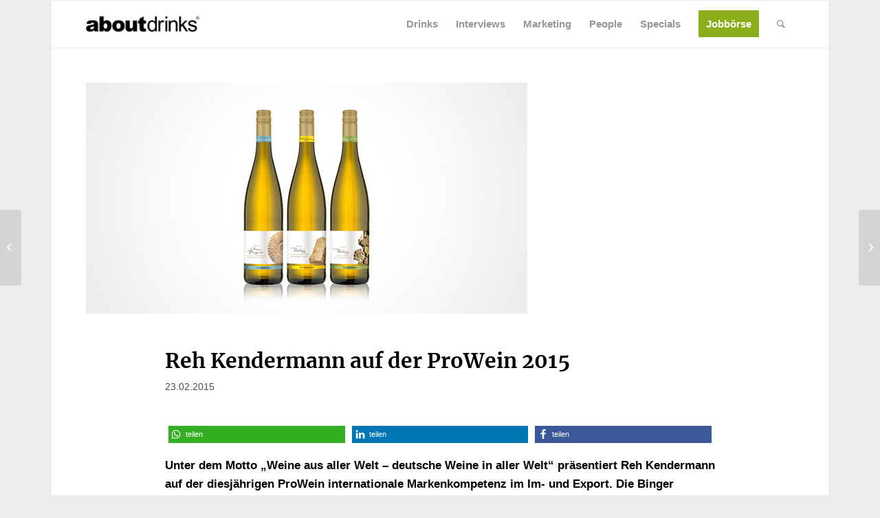

--- FILE ---
content_type: text/html; charset=UTF-8
request_url: https://www.about-drinks.com/reh-kendermann-auf-der-prowein-2015/
body_size: 37758
content:
<!DOCTYPE html>
<html lang="de-DE" class="html_boxed responsive av-preloader-disabled av-default-lightbox  html_header_top html_logo_left html_main_nav_header html_menu_right html_custom html_header_sticky_disabled html_header_shrinking_disabled html_mobile_menu_phone html_header_searchicon html_content_align_center html_header_unstick_top_disabled html_header_stretch_disabled html_av-submenu-hidden html_av-submenu-display-click html_av-overlay-side html_av-overlay-side-classic html_av-submenu-noclone html_entry_id_22251 av-cookies-no-cookie-consent av-no-preview html_text_menu_active ">
<head>
<meta charset="UTF-8" />


<!-- mobile setting -->
<meta name="viewport" content="width=device-width, initial-scale=1, maximum-scale=1">
<script async src="https://www.googletagmanager.com/gtag/js?id=G-ZPVWXZCMEX"></script>

<script>
		<!-- Global site tag (gtag.js) - Google Analytics -->

		window.dataLayer = window.dataLayer || [];
		function gtag() {
			dataLayer.push(arguments);
		}


		gtag("js", new Date());
		gtag("config", "G-ZPVWXZCMEX", { "anonymize_ip": true });
		gtag('config', 'AW-759740497');
</script>





<!-- script src="https://cdn.privacy-mgmt.com/wrapperMessagingWithoutDetection.js"></script -->





<!-- Scripts/CSS and wp_head hook -->
            <style>

                .bnav_bottom_nav_wrapper {
                 box-shadow: 0px 0px 0px 0px ;
                                }
                .bnav_bottom_nav_wrapper {
                                        z-index: !important;
                                    }
                .bnav_bottom_nav_wrapper {
                    -webkit-backdrop-filter: blur(5px);
                    backdrop-filter: blur(5px);
                }

                .bnav_bottom_nav_wrapper ul.bnav_main_menu {
                    justify-content: center                }
                /* main-nav-alignment */

                /* Main nav icon and text visibility */
                /*.bnav_bottom_nav_wrapper ul.bnav_main_menu li .icon_wrapper {*/
                /*    display: none;*/
                /*}*/

                /*.bnav_bottom_nav_wrapper ul.bnav_main_menu li.current_page_item .icon_wrapper.active {*/
                /*    display: flex;*/
                /*}*/

                .bnav_bottom_nav_wrapper ul.bnav_main_menu li .text_wrapper {
                    display: flex;
                }
                
                                .bnav_bottom_nav_wrapper ul {
                overflow-x: auto;
                justify-content: flex-start !important;
                }
                .bnav_bottom_nav_wrapper ul li {
                    flex: none !important;
                }
                
                                                .bnav_bottom_nav_wrapper ul.bnav_main_menu li a .icon_wrapper.normal {
                    display: flex;
                }
                .bnav_bottom_nav_wrapper ul.bnav_main_menu li.current-menu-item .icon_wrapper.normal {
                    display: none;
                }

                                                
                /* Main nav text visibility */
                                .bnav_bottom_nav_wrapper ul.bnav_main_menu li a .text_wrapper {
                    display: flex;
                }

                
                
                                
                /* End icon and text visibility css */

                /* Show total number of items */
                .bnav_bottom_nav_wrapper ul.bnav_main_menu li {
                    display: none !important;
                }

                .bnav_bottom_nav_wrapper ul.bnav_main_menu li:nth-child(-n+5) {
                    display: flex !important;
                }

                /* Typography for image */
                .bnav_bottom_nav_wrapper ul.bnav_main_menu li a .bnav_menu_items .img_icon img {
                    width: 20px                }

                            .bnav_main_menu_container .bnav_menu_items .bnav_flex {
                    flex-direction: column;
                }

                            /* Show total number of items */
            .bnav_bottom_nav_wrapper ul.bnav_main_menu li, .bnav_sub_menu_wrapper ul.sub-menu.depth-0 li, .bnav_bottom_nav_wrapper ul.sub-menu.bnav_child_sub_menu li {
                display: none !important;
            }
                .bnav_bottom_nav_wrapper ul.bnav_main_menu li:nth-child(-n+5){
                display: flex !important;
            }
                            .bnav_sub_menu_wrapper ul.sub-menu.depth-0 li:nth-child(-n+10),
                .bnav_bottom_nav_wrapper ul.sub-menu.bnav_child_sub_menu li:nth-child(-n+5) {
                    display: flex !important;
                }
                .bnav_sub_menu_wrapper ul.sub-menu.depth-0 {
                    justify-content: center                }
                .bnav_bottom_nav_wrapper .bnav_sub_menu_wrapper ul.bnav_child_sub_menu {
                                        justify-content: flex-start                                    }

                /* Sub nav icon and text visibility */
                .bnav_sub_menu_wrapper ul.sub-menu.depth-0 li a .bnav_menu_items .icon_wrapper {
                    display: none;
                }

                /*.bnav_sub_menu_wrapper ul.sub-menu.depth-0 li a .bnav_menu_items .icon_wrapper.normal*/
/* 
                .bnav_sub_menu_wrapper ul.sub-menu.depth-0 li.current-menu-item .icon_wrapper.active {
                    display: flex;
                } */
                .bnav_sub_menu_wrapper ul.sub-menu.depth-0 li a .bnav_menu_items .text_wrapper {
                    display: flex;
                }

                .bnav_sub_menu_wrapper ul.sub-menu.depth-0 li a .bnav_menu_items .icon_wrapper.normal {
                        display: none;
                    }

                
                .bnav_sub_menu_wrapper ul.sub-menu.depth-0 li.current-menu-item .icon_wrapper.active {
                    display: flex !important;
                }

                
                /* Sub nav text visibility */
                                .bnav_sub_menu_wrapper ul.sub-menu.depth-0 li a .bnav_menu_items .text_wrapper{
                    display: flex;
                }
                
                
                
                .bnav_sub_menu_wrapper ul.sub-menu.depth-0 li a .bnav_menu_items .icon_wrapper.active {
                    display: none;
                }
                
                                .bnav_sub_menu_wrapper ul.sub-menu.depth-0 li a .bnav_menu_items .icon_wrapper{
                    display: none !important;
                }
                                
                                                    .bnav_sub_menu_wrapper ul.sub-menu.depth-0 li .bnav_menu_items .bnav_flex {
                        flex-direction: column;
                    }

                                    /* Child nav icon and text visibility */

                .bnav_bottom_nav_wrapper ul.sub-menu.bnav_child_sub_menu li a .icon_wrapper.normal {
                    display: flex;
                }

                .bnav_bottom_nav_wrapper ul.sub-menu.bnav_child_sub_menu li a .icon_wrapper.active {
                    display: none;
                }
                .bnav_bottom_nav_wrapper ul.sub-menu.bnav_child_sub_menu li .text_wrapper {
                    display: flex;
                }
                .bnav_bottom_nav_wrapper ul.sub-menu.bnav_child_sub_menu li.current-menu-item a .icon_wrapper.active {
                    display: flex !important;
                }
                .bnav_bottom_nav_wrapper ul.sub-menu.bnav_child_sub_menu li.current-menu-item a .icon_wrapper.normal {
                    display: none;
                }


                
                /* Sub nav text visibility */
                                .bnav_bottom_nav_wrapper ul.sub-menu.bnav_child_sub_menu li a .text_wrapper{
                    display: flex;
                }
                
                
                
                .bnav_bottom_nav_wrapper ul.sub-menu.bnav_child_sub_menu li a .bnav_menu_items .icon_wrapper.active {
                    display: none;
                }
                                .bnav_bottom_nav_wrapper ul.sub-menu.bnav_child_sub_menu li a .bnav_menu_items .icon_wrapper.normal{
                    display: flex;
                }
                
                                
                
                                    .bnav_bottom_nav_wrapper .bnav_sub_menu_wrapper ul.bnav_child_sub_menu li a .bnav_menu_items .bnav_flex {
                        flex-direction: row;
                    }

                                                    
                                .bnav_sub_menu_search .bnav_search_input i {

                                    font-size: 30px;
                    color: #afafaf;
                                }
                .bnav_sub_menu_search .bnav_search_input img {
                                }

                                    </style>
        <style>
            .bnav_bottom_nav_wrapper {
                display: none !important;
            }

            @media only screen and (max-width: 768px) {
                body {
                    padding-bottom: 300px !important;
                }

                .bnav_bottom_nav_wrapper {
                    display: block !important;
                }
            }
        </style>
        <meta name='robots' content='index, follow, max-image-preview:large, max-snippet:-1, max-video-preview:-1' />
	<style>img:is([sizes="auto" i], [sizes^="auto," i]) { contain-intrinsic-size: 3000px 1500px }</style>
	
	<!-- This site is optimized with the Yoast SEO Premium plugin v26.0 (Yoast SEO v26.6) - https://yoast.com/wordpress/plugins/seo/ -->
	<title>about-drink - Reh Kendermann auf der ProWein 2015 - Produktneuheiten - Event - Fachmesse</title>
	<meta name="description" content="Reh Kendermann auf der ProWein 2015" />
	<link rel="canonical" href="https://www.about-drinks.com/reh-kendermann-auf-der-prowein-2015/" />
	<meta property="og:locale" content="de_DE" />
	<meta property="og:type" content="article" />
	<meta property="og:title" content="Reh Kendermann auf der ProWein 2015" />
	<meta property="og:description" content="Reh Kendermann auf der ProWein 2015" />
	<meta property="og:url" content="https://www.about-drinks.com/reh-kendermann-auf-der-prowein-2015/" />
	<meta property="og:site_name" content="about-drinks.com" />
	<meta property="article:publisher" content="https://www.facebook.com/aboutdrinks" />
	<meta property="article:published_time" content="2015-02-23T13:20:46+00:00" />
	<meta property="og:image" content="https://www.about-drinks.com/wp-content/uploads/2015/02/reh-kendermann-produkte.jpg" />
	<meta property="og:image:width" content="642" />
	<meta property="og:image:height" content="336" />
	<meta property="og:image:type" content="image/jpeg" />
	<meta name="author" content="Redaktion" />
	<meta name="twitter:card" content="summary_large_image" />
	<meta name="twitter:creator" content="@about_drinks" />
	<meta name="twitter:site" content="@about_drinks" />
	<meta name="twitter:label1" content="Verfasst von" />
	<meta name="twitter:data1" content="Redaktion" />
	<meta name="twitter:label2" content="Geschätzte Lesezeit" />
	<meta name="twitter:data2" content="2 Minuten" />
	<script type="application/ld+json" class="yoast-schema-graph">{"@context":"https://schema.org","@graph":[{"@type":"Article","@id":"https://www.about-drinks.com/reh-kendermann-auf-der-prowein-2015/#article","isPartOf":{"@id":"https://www.about-drinks.com/reh-kendermann-auf-der-prowein-2015/"},"author":{"name":"Redaktion","@id":"https://www.about-drinks.com/#/schema/person/aacda10666e54403874f30a7ee60be6a"},"headline":"Reh Kendermann auf der ProWein 2015","datePublished":"2015-02-23T13:20:46+00:00","mainEntityOfPage":{"@id":"https://www.about-drinks.com/reh-kendermann-auf-der-prowein-2015/"},"wordCount":399,"commentCount":0,"publisher":{"@id":"https://www.about-drinks.com/#organization"},"image":{"@id":"https://www.about-drinks.com/reh-kendermann-auf-der-prowein-2015/#primaryimage"},"thumbnailUrl":"https://www.about-drinks.com/wp-content/uploads/2015/02/reh-kendermann-produkte.jpg","keywords":["Event","Fachmesse","Grauburgunder","Perlwein","Produktvorstellung","ProWein 2015","Reh Kendermann","Riesling","Wein"],"articleSection":["Events","Getränke","Marketing","News","Wein"],"inLanguage":"de","potentialAction":[{"@type":"CommentAction","name":"Comment","target":["https://www.about-drinks.com/reh-kendermann-auf-der-prowein-2015/#respond"]}]},{"@type":"WebPage","@id":"https://www.about-drinks.com/reh-kendermann-auf-der-prowein-2015/","url":"https://www.about-drinks.com/reh-kendermann-auf-der-prowein-2015/","name":"about-drink - Reh Kendermann auf der ProWein 2015 - Produktneuheiten - Event - Fachmesse","isPartOf":{"@id":"https://www.about-drinks.com/#website"},"primaryImageOfPage":{"@id":"https://www.about-drinks.com/reh-kendermann-auf-der-prowein-2015/#primaryimage"},"image":{"@id":"https://www.about-drinks.com/reh-kendermann-auf-der-prowein-2015/#primaryimage"},"thumbnailUrl":"https://www.about-drinks.com/wp-content/uploads/2015/02/reh-kendermann-produkte.jpg","datePublished":"2015-02-23T13:20:46+00:00","description":"Reh Kendermann auf der ProWein 2015","breadcrumb":{"@id":"https://www.about-drinks.com/reh-kendermann-auf-der-prowein-2015/#breadcrumb"},"inLanguage":"de","potentialAction":[{"@type":"ReadAction","target":["https://www.about-drinks.com/reh-kendermann-auf-der-prowein-2015/"]}]},{"@type":"ImageObject","inLanguage":"de","@id":"https://www.about-drinks.com/reh-kendermann-auf-der-prowein-2015/#primaryimage","url":"https://www.about-drinks.com/wp-content/uploads/2015/02/reh-kendermann-produkte.jpg","contentUrl":"https://www.about-drinks.com/wp-content/uploads/2015/02/reh-kendermann-produkte.jpg","width":642,"height":336},{"@type":"BreadcrumbList","@id":"https://www.about-drinks.com/reh-kendermann-auf-der-prowein-2015/#breadcrumb","itemListElement":[{"@type":"ListItem","position":1,"name":"Startseite","item":"https://www.about-drinks.com/"},{"@type":"ListItem","position":2,"name":"Reh Kendermann auf der ProWein 2015"}]},{"@type":"WebSite","@id":"https://www.about-drinks.com/#website","url":"https://www.about-drinks.com/","name":"about-drinks.com","description":"about-drinks.com ist das Branchen-Netzwerk für den Getränkemarkt und bietet aktuelle News, Jobangebote, neue Produkte und wichtige Marktdaten.","publisher":{"@id":"https://www.about-drinks.com/#organization"},"alternateName":"about-drinks.com","potentialAction":[{"@type":"SearchAction","target":{"@type":"EntryPoint","urlTemplate":"https://www.about-drinks.com/?s={search_term_string}"},"query-input":{"@type":"PropertyValueSpecification","valueRequired":true,"valueName":"search_term_string"}}],"inLanguage":"de"},{"@type":"Organization","@id":"https://www.about-drinks.com/#organization","name":"about-drinks.com","url":"https://www.about-drinks.com/","logo":{"@type":"ImageObject","inLanguage":"de","@id":"https://www.about-drinks.com/#/schema/logo/image/","url":"https://www.about-drinks.com/wp-content/uploads/2019/12/logo-ad-680.png","contentUrl":"https://www.about-drinks.com/wp-content/uploads/2019/12/logo-ad-680.png","width":680,"height":280,"caption":"about-drinks.com"},"image":{"@id":"https://www.about-drinks.com/#/schema/logo/image/"},"sameAs":["https://www.facebook.com/aboutdrinks","https://x.com/about_drinks","https://www.instagram.com/aboutdrinks_com/","https://www.linkedin.com/company/about-drinks-com/","https://www.youtube.com/channel/UChjEgL0TstvvtDI9p8uqgQA/videos"]},{"@type":"Person","@id":"https://www.about-drinks.com/#/schema/person/aacda10666e54403874f30a7ee60be6a","name":"Redaktion","url":"https://www.about-drinks.com/author/akemper/"}]}</script>
	<!-- / Yoast SEO Premium plugin. -->


                <script id="omgf-pro-remove-async-google-fonts" type="text/javascript"
                        src="[data-uri]"></script>
			<link rel='dns-prefetch' href='//use.fontawesome.com' />

<link rel="alternate" type="application/rss+xml" title="about-drinks.com &raquo; Feed" href="https://www.about-drinks.com/feed/" />
<link rel="alternate" type="application/rss+xml" title="about-drinks.com &raquo; Kommentar-Feed" href="https://www.about-drinks.com/comments/feed/" />

<!-- google webfont font replacement -->

			<script type='text/javascript'>

				(function() {

					/*	check if webfonts are disabled by user setting via cookie - or user must opt in.	*/
					var html = document.getElementsByTagName('html')[0];
					var cookie_check = html.className.indexOf('av-cookies-needs-opt-in') >= 0 || html.className.indexOf('av-cookies-can-opt-out') >= 0;
					var allow_continue = true;
					var silent_accept_cookie = html.className.indexOf('av-cookies-user-silent-accept') >= 0;

					if( cookie_check && ! silent_accept_cookie )
					{
						if( ! document.cookie.match(/aviaCookieConsent/) || html.className.indexOf('av-cookies-session-refused') >= 0 )
						{
							allow_continue = false;
						}
						else
						{
							if( ! document.cookie.match(/aviaPrivacyRefuseCookiesHideBar/) )
							{
								allow_continue = false;
							}
							else if( ! document.cookie.match(/aviaPrivacyEssentialCookiesEnabled/) )
							{
								allow_continue = false;
							}
							else if( document.cookie.match(/aviaPrivacyGoogleWebfontsDisabled/) )
							{
								allow_continue = false;
							}
						}
					}

					if( allow_continue )
					{
						var f = document.createElement('link');

						f.type 	= 'text/css';
						f.rel 	= 'stylesheet';
						f.href 	= 'https://fonts.googleapis.com/css?family=Merriweather:300,400,700&display=auto';
						f.id 	= 'avia-google-webfont';

						document.getElementsByTagName('head')[0].appendChild(f);
					}
				})();

			</script>
			<link data-minify="1" rel='stylesheet' id='avia-grid-css' href='https://www.about-drinks.com/wp-content/cache/min/1/wp-content/themes/enfold/css/grid.css?ver=1768895175' type='text/css' media='all' />
<link data-minify="1" rel='stylesheet' id='avia-base-css' href='https://www.about-drinks.com/wp-content/cache/min/1/wp-content/themes/enfold/css/base.css?ver=1768895175' type='text/css' media='all' />
<link data-minify="1" rel='stylesheet' id='avia-layout-css' href='https://www.about-drinks.com/wp-content/cache/min/1/wp-content/themes/enfold/css/layout.css?ver=1768895175' type='text/css' media='all' />
<link data-minify="1" rel='stylesheet' id='avia-module-blog-css' href='https://www.about-drinks.com/wp-content/cache/min/1/wp-content/themes/enfold/config-templatebuilder/avia-shortcodes/blog/blog.css?ver=1768895175' type='text/css' media='all' />
<link data-minify="1" rel='stylesheet' id='avia-module-postslider-css' href='https://www.about-drinks.com/wp-content/cache/min/1/wp-content/themes/enfold/config-templatebuilder/avia-shortcodes/postslider/postslider.css?ver=1768895175' type='text/css' media='all' />
<link data-minify="1" rel='stylesheet' id='avia-module-button-css' href='https://www.about-drinks.com/wp-content/cache/min/1/wp-content/themes/enfold/config-templatebuilder/avia-shortcodes/buttons/buttons.css?ver=1768895175' type='text/css' media='all' />
<link data-minify="1" rel='stylesheet' id='avia-module-comments-css' href='https://www.about-drinks.com/wp-content/cache/min/1/wp-content/themes/enfold/config-templatebuilder/avia-shortcodes/comments/comments.css?ver=1768895175' type='text/css' media='all' />
<link data-minify="1" rel='stylesheet' id='avia-module-contact-css' href='https://www.about-drinks.com/wp-content/cache/min/1/wp-content/themes/enfold/config-templatebuilder/avia-shortcodes/contact/contact.css?ver=1768895175' type='text/css' media='all' />
<link data-minify="1" rel='stylesheet' id='avia-module-slideshow-css' href='https://www.about-drinks.com/wp-content/cache/min/1/wp-content/themes/enfold/config-templatebuilder/avia-shortcodes/slideshow/slideshow.css?ver=1768895175' type='text/css' media='all' />
<link data-minify="1" rel='stylesheet' id='avia-module-gallery-css' href='https://www.about-drinks.com/wp-content/cache/min/1/wp-content/themes/enfold/config-templatebuilder/avia-shortcodes/gallery/gallery.css?ver=1768895175' type='text/css' media='all' />
<link data-minify="1" rel='stylesheet' id='avia-module-gridrow-css' href='https://www.about-drinks.com/wp-content/cache/min/1/wp-content/themes/enfold/config-templatebuilder/avia-shortcodes/grid_row/grid_row.css?ver=1768895175' type='text/css' media='all' />
<link data-minify="1" rel='stylesheet' id='avia-module-heading-css' href='https://www.about-drinks.com/wp-content/cache/min/1/wp-content/themes/enfold/config-templatebuilder/avia-shortcodes/heading/heading.css?ver=1768895175' type='text/css' media='all' />
<link data-minify="1" rel='stylesheet' id='avia-module-hr-css' href='https://www.about-drinks.com/wp-content/cache/min/1/wp-content/themes/enfold/config-templatebuilder/avia-shortcodes/hr/hr.css?ver=1768895175' type='text/css' media='all' />
<link data-minify="1" rel='stylesheet' id='avia-module-icon-css' href='https://www.about-drinks.com/wp-content/cache/min/1/wp-content/themes/enfold/config-templatebuilder/avia-shortcodes/icon/icon.css?ver=1768895175' type='text/css' media='all' />
<link data-minify="1" rel='stylesheet' id='avia-module-image-css' href='https://www.about-drinks.com/wp-content/cache/min/1/wp-content/themes/enfold/config-templatebuilder/avia-shortcodes/image/image.css?ver=1768895175' type='text/css' media='all' />
<link data-minify="1" rel='stylesheet' id='avia-module-slideshow-contentpartner-css' href='https://www.about-drinks.com/wp-content/cache/min/1/wp-content/themes/enfold/config-templatebuilder/avia-shortcodes/contentslider/contentslider.css?ver=1768895175' type='text/css' media='all' />
<link data-minify="1" rel='stylesheet' id='avia-module-menu-css' href='https://www.about-drinks.com/wp-content/cache/min/1/wp-content/themes/enfold/config-templatebuilder/avia-shortcodes/menu/menu.css?ver=1768895175' type='text/css' media='all' />
<link data-minify="1" rel='stylesheet' id='avia-module-portfolio-css' href='https://www.about-drinks.com/wp-content/cache/min/1/wp-content/themes/enfold/config-templatebuilder/avia-shortcodes/portfolio/portfolio.css?ver=1768895175' type='text/css' media='all' />
<link data-minify="1" rel='stylesheet' id='avia-module-promobox-css' href='https://www.about-drinks.com/wp-content/cache/min/1/wp-content/themes/enfold/config-templatebuilder/avia-shortcodes/promobox/promobox.css?ver=1768895175' type='text/css' media='all' />
<link data-minify="1" rel='stylesheet' id='avia-sc-search-css' href='https://www.about-drinks.com/wp-content/cache/min/1/wp-content/themes/enfold/config-templatebuilder/avia-shortcodes/search/search.css?ver=1768895175' type='text/css' media='all' />
<link data-minify="1" rel='stylesheet' id='avia-module-social-css' href='https://www.about-drinks.com/wp-content/cache/min/1/wp-content/themes/enfold/config-templatebuilder/avia-shortcodes/social_share/social_share.css?ver=1768895175' type='text/css' media='all' />
<link data-minify="1" rel='stylesheet' id='avia-module-table-css' href='https://www.about-drinks.com/wp-content/cache/min/1/wp-content/themes/enfold/config-templatebuilder/avia-shortcodes/table/table.css?ver=1768895175' type='text/css' media='all' />
<link data-minify="1" rel='stylesheet' id='avia-module-tabs-css' href='https://www.about-drinks.com/wp-content/cache/min/1/wp-content/themes/enfold/config-templatebuilder/avia-shortcodes/tabs/tabs.css?ver=1768895175' type='text/css' media='all' />
<link data-minify="1" rel='stylesheet' id='avia-module-toggles-css' href='https://www.about-drinks.com/wp-content/cache/min/1/wp-content/themes/enfold/config-templatebuilder/avia-shortcodes/toggles/toggles.css?ver=1768895175' type='text/css' media='all' />
<link data-minify="1" rel='stylesheet' id='avia-module-video-css' href='https://www.about-drinks.com/wp-content/cache/min/1/wp-content/themes/enfold/config-templatebuilder/avia-shortcodes/video/video.css?ver=1768895175' type='text/css' media='all' />
<link rel='stylesheet' id='wp-block-library-css' href='https://www.about-drinks.com/wp-includes/css/dist/block-library/style.min.css?ver=6.8.3' type='text/css' media='all' />
<style id='safe-svg-svg-icon-style-inline-css' type='text/css'>
.safe-svg-cover{text-align:center}.safe-svg-cover .safe-svg-inside{display:inline-block;max-width:100%}.safe-svg-cover svg{fill:currentColor;height:100%;max-height:100%;max-width:100%;width:100%}

</style>
<link data-minify="1" rel='stylesheet' id='enfold-custom-block-css-css' href='https://www.about-drinks.com/wp-content/cache/min/1/wp-content/themes/enfold/wp-blocks/src/textblock/style.css?ver=1768895175' type='text/css' media='all' />
<style id='global-styles-inline-css' type='text/css'>
:root{--wp--preset--aspect-ratio--square: 1;--wp--preset--aspect-ratio--4-3: 4/3;--wp--preset--aspect-ratio--3-4: 3/4;--wp--preset--aspect-ratio--3-2: 3/2;--wp--preset--aspect-ratio--2-3: 2/3;--wp--preset--aspect-ratio--16-9: 16/9;--wp--preset--aspect-ratio--9-16: 9/16;--wp--preset--color--black: #000000;--wp--preset--color--cyan-bluish-gray: #abb8c3;--wp--preset--color--white: #ffffff;--wp--preset--color--pale-pink: #f78da7;--wp--preset--color--vivid-red: #cf2e2e;--wp--preset--color--luminous-vivid-orange: #ff6900;--wp--preset--color--luminous-vivid-amber: #fcb900;--wp--preset--color--light-green-cyan: #7bdcb5;--wp--preset--color--vivid-green-cyan: #00d084;--wp--preset--color--pale-cyan-blue: #8ed1fc;--wp--preset--color--vivid-cyan-blue: #0693e3;--wp--preset--color--vivid-purple: #9b51e0;--wp--preset--color--metallic-red: #b02b2c;--wp--preset--color--maximum-yellow-red: #edae44;--wp--preset--color--yellow-sun: #eeee22;--wp--preset--color--palm-leaf: #83a846;--wp--preset--color--aero: #7bb0e7;--wp--preset--color--old-lavender: #745f7e;--wp--preset--color--steel-teal: #5f8789;--wp--preset--color--raspberry-pink: #d65799;--wp--preset--color--medium-turquoise: #4ecac2;--wp--preset--gradient--vivid-cyan-blue-to-vivid-purple: linear-gradient(135deg,rgba(6,147,227,1) 0%,rgb(155,81,224) 100%);--wp--preset--gradient--light-green-cyan-to-vivid-green-cyan: linear-gradient(135deg,rgb(122,220,180) 0%,rgb(0,208,130) 100%);--wp--preset--gradient--luminous-vivid-amber-to-luminous-vivid-orange: linear-gradient(135deg,rgba(252,185,0,1) 0%,rgba(255,105,0,1) 100%);--wp--preset--gradient--luminous-vivid-orange-to-vivid-red: linear-gradient(135deg,rgba(255,105,0,1) 0%,rgb(207,46,46) 100%);--wp--preset--gradient--very-light-gray-to-cyan-bluish-gray: linear-gradient(135deg,rgb(238,238,238) 0%,rgb(169,184,195) 100%);--wp--preset--gradient--cool-to-warm-spectrum: linear-gradient(135deg,rgb(74,234,220) 0%,rgb(151,120,209) 20%,rgb(207,42,186) 40%,rgb(238,44,130) 60%,rgb(251,105,98) 80%,rgb(254,248,76) 100%);--wp--preset--gradient--blush-light-purple: linear-gradient(135deg,rgb(255,206,236) 0%,rgb(152,150,240) 100%);--wp--preset--gradient--blush-bordeaux: linear-gradient(135deg,rgb(254,205,165) 0%,rgb(254,45,45) 50%,rgb(107,0,62) 100%);--wp--preset--gradient--luminous-dusk: linear-gradient(135deg,rgb(255,203,112) 0%,rgb(199,81,192) 50%,rgb(65,88,208) 100%);--wp--preset--gradient--pale-ocean: linear-gradient(135deg,rgb(255,245,203) 0%,rgb(182,227,212) 50%,rgb(51,167,181) 100%);--wp--preset--gradient--electric-grass: linear-gradient(135deg,rgb(202,248,128) 0%,rgb(113,206,126) 100%);--wp--preset--gradient--midnight: linear-gradient(135deg,rgb(2,3,129) 0%,rgb(40,116,252) 100%);--wp--preset--font-size--small: 1rem;--wp--preset--font-size--medium: 1.125rem;--wp--preset--font-size--large: 1.75rem;--wp--preset--font-size--x-large: clamp(1.75rem, 3vw, 2.25rem);--wp--preset--spacing--20: 0.44rem;--wp--preset--spacing--30: 0.67rem;--wp--preset--spacing--40: 1rem;--wp--preset--spacing--50: 1.5rem;--wp--preset--spacing--60: 2.25rem;--wp--preset--spacing--70: 3.38rem;--wp--preset--spacing--80: 5.06rem;--wp--preset--shadow--natural: 6px 6px 9px rgba(0, 0, 0, 0.2);--wp--preset--shadow--deep: 12px 12px 50px rgba(0, 0, 0, 0.4);--wp--preset--shadow--sharp: 6px 6px 0px rgba(0, 0, 0, 0.2);--wp--preset--shadow--outlined: 6px 6px 0px -3px rgba(255, 255, 255, 1), 6px 6px rgba(0, 0, 0, 1);--wp--preset--shadow--crisp: 6px 6px 0px rgba(0, 0, 0, 1);}:root { --wp--style--global--content-size: 800px;--wp--style--global--wide-size: 1130px; }:where(body) { margin: 0; }.wp-site-blocks > .alignleft { float: left; margin-right: 2em; }.wp-site-blocks > .alignright { float: right; margin-left: 2em; }.wp-site-blocks > .aligncenter { justify-content: center; margin-left: auto; margin-right: auto; }:where(.is-layout-flex){gap: 0.5em;}:where(.is-layout-grid){gap: 0.5em;}.is-layout-flow > .alignleft{float: left;margin-inline-start: 0;margin-inline-end: 2em;}.is-layout-flow > .alignright{float: right;margin-inline-start: 2em;margin-inline-end: 0;}.is-layout-flow > .aligncenter{margin-left: auto !important;margin-right: auto !important;}.is-layout-constrained > .alignleft{float: left;margin-inline-start: 0;margin-inline-end: 2em;}.is-layout-constrained > .alignright{float: right;margin-inline-start: 2em;margin-inline-end: 0;}.is-layout-constrained > .aligncenter{margin-left: auto !important;margin-right: auto !important;}.is-layout-constrained > :where(:not(.alignleft):not(.alignright):not(.alignfull)){max-width: var(--wp--style--global--content-size);margin-left: auto !important;margin-right: auto !important;}.is-layout-constrained > .alignwide{max-width: var(--wp--style--global--wide-size);}body .is-layout-flex{display: flex;}.is-layout-flex{flex-wrap: wrap;align-items: center;}.is-layout-flex > :is(*, div){margin: 0;}body .is-layout-grid{display: grid;}.is-layout-grid > :is(*, div){margin: 0;}body{padding-top: 0px;padding-right: 0px;padding-bottom: 0px;padding-left: 0px;}a:where(:not(.wp-element-button)){text-decoration: underline;}:root :where(.wp-element-button, .wp-block-button__link){background-color: #32373c;border-width: 0;color: #fff;font-family: inherit;font-size: inherit;line-height: inherit;padding: calc(0.667em + 2px) calc(1.333em + 2px);text-decoration: none;}.has-black-color{color: var(--wp--preset--color--black) !important;}.has-cyan-bluish-gray-color{color: var(--wp--preset--color--cyan-bluish-gray) !important;}.has-white-color{color: var(--wp--preset--color--white) !important;}.has-pale-pink-color{color: var(--wp--preset--color--pale-pink) !important;}.has-vivid-red-color{color: var(--wp--preset--color--vivid-red) !important;}.has-luminous-vivid-orange-color{color: var(--wp--preset--color--luminous-vivid-orange) !important;}.has-luminous-vivid-amber-color{color: var(--wp--preset--color--luminous-vivid-amber) !important;}.has-light-green-cyan-color{color: var(--wp--preset--color--light-green-cyan) !important;}.has-vivid-green-cyan-color{color: var(--wp--preset--color--vivid-green-cyan) !important;}.has-pale-cyan-blue-color{color: var(--wp--preset--color--pale-cyan-blue) !important;}.has-vivid-cyan-blue-color{color: var(--wp--preset--color--vivid-cyan-blue) !important;}.has-vivid-purple-color{color: var(--wp--preset--color--vivid-purple) !important;}.has-metallic-red-color{color: var(--wp--preset--color--metallic-red) !important;}.has-maximum-yellow-red-color{color: var(--wp--preset--color--maximum-yellow-red) !important;}.has-yellow-sun-color{color: var(--wp--preset--color--yellow-sun) !important;}.has-palm-leaf-color{color: var(--wp--preset--color--palm-leaf) !important;}.has-aero-color{color: var(--wp--preset--color--aero) !important;}.has-old-lavender-color{color: var(--wp--preset--color--old-lavender) !important;}.has-steel-teal-color{color: var(--wp--preset--color--steel-teal) !important;}.has-raspberry-pink-color{color: var(--wp--preset--color--raspberry-pink) !important;}.has-medium-turquoise-color{color: var(--wp--preset--color--medium-turquoise) !important;}.has-black-background-color{background-color: var(--wp--preset--color--black) !important;}.has-cyan-bluish-gray-background-color{background-color: var(--wp--preset--color--cyan-bluish-gray) !important;}.has-white-background-color{background-color: var(--wp--preset--color--white) !important;}.has-pale-pink-background-color{background-color: var(--wp--preset--color--pale-pink) !important;}.has-vivid-red-background-color{background-color: var(--wp--preset--color--vivid-red) !important;}.has-luminous-vivid-orange-background-color{background-color: var(--wp--preset--color--luminous-vivid-orange) !important;}.has-luminous-vivid-amber-background-color{background-color: var(--wp--preset--color--luminous-vivid-amber) !important;}.has-light-green-cyan-background-color{background-color: var(--wp--preset--color--light-green-cyan) !important;}.has-vivid-green-cyan-background-color{background-color: var(--wp--preset--color--vivid-green-cyan) !important;}.has-pale-cyan-blue-background-color{background-color: var(--wp--preset--color--pale-cyan-blue) !important;}.has-vivid-cyan-blue-background-color{background-color: var(--wp--preset--color--vivid-cyan-blue) !important;}.has-vivid-purple-background-color{background-color: var(--wp--preset--color--vivid-purple) !important;}.has-metallic-red-background-color{background-color: var(--wp--preset--color--metallic-red) !important;}.has-maximum-yellow-red-background-color{background-color: var(--wp--preset--color--maximum-yellow-red) !important;}.has-yellow-sun-background-color{background-color: var(--wp--preset--color--yellow-sun) !important;}.has-palm-leaf-background-color{background-color: var(--wp--preset--color--palm-leaf) !important;}.has-aero-background-color{background-color: var(--wp--preset--color--aero) !important;}.has-old-lavender-background-color{background-color: var(--wp--preset--color--old-lavender) !important;}.has-steel-teal-background-color{background-color: var(--wp--preset--color--steel-teal) !important;}.has-raspberry-pink-background-color{background-color: var(--wp--preset--color--raspberry-pink) !important;}.has-medium-turquoise-background-color{background-color: var(--wp--preset--color--medium-turquoise) !important;}.has-black-border-color{border-color: var(--wp--preset--color--black) !important;}.has-cyan-bluish-gray-border-color{border-color: var(--wp--preset--color--cyan-bluish-gray) !important;}.has-white-border-color{border-color: var(--wp--preset--color--white) !important;}.has-pale-pink-border-color{border-color: var(--wp--preset--color--pale-pink) !important;}.has-vivid-red-border-color{border-color: var(--wp--preset--color--vivid-red) !important;}.has-luminous-vivid-orange-border-color{border-color: var(--wp--preset--color--luminous-vivid-orange) !important;}.has-luminous-vivid-amber-border-color{border-color: var(--wp--preset--color--luminous-vivid-amber) !important;}.has-light-green-cyan-border-color{border-color: var(--wp--preset--color--light-green-cyan) !important;}.has-vivid-green-cyan-border-color{border-color: var(--wp--preset--color--vivid-green-cyan) !important;}.has-pale-cyan-blue-border-color{border-color: var(--wp--preset--color--pale-cyan-blue) !important;}.has-vivid-cyan-blue-border-color{border-color: var(--wp--preset--color--vivid-cyan-blue) !important;}.has-vivid-purple-border-color{border-color: var(--wp--preset--color--vivid-purple) !important;}.has-metallic-red-border-color{border-color: var(--wp--preset--color--metallic-red) !important;}.has-maximum-yellow-red-border-color{border-color: var(--wp--preset--color--maximum-yellow-red) !important;}.has-yellow-sun-border-color{border-color: var(--wp--preset--color--yellow-sun) !important;}.has-palm-leaf-border-color{border-color: var(--wp--preset--color--palm-leaf) !important;}.has-aero-border-color{border-color: var(--wp--preset--color--aero) !important;}.has-old-lavender-border-color{border-color: var(--wp--preset--color--old-lavender) !important;}.has-steel-teal-border-color{border-color: var(--wp--preset--color--steel-teal) !important;}.has-raspberry-pink-border-color{border-color: var(--wp--preset--color--raspberry-pink) !important;}.has-medium-turquoise-border-color{border-color: var(--wp--preset--color--medium-turquoise) !important;}.has-vivid-cyan-blue-to-vivid-purple-gradient-background{background: var(--wp--preset--gradient--vivid-cyan-blue-to-vivid-purple) !important;}.has-light-green-cyan-to-vivid-green-cyan-gradient-background{background: var(--wp--preset--gradient--light-green-cyan-to-vivid-green-cyan) !important;}.has-luminous-vivid-amber-to-luminous-vivid-orange-gradient-background{background: var(--wp--preset--gradient--luminous-vivid-amber-to-luminous-vivid-orange) !important;}.has-luminous-vivid-orange-to-vivid-red-gradient-background{background: var(--wp--preset--gradient--luminous-vivid-orange-to-vivid-red) !important;}.has-very-light-gray-to-cyan-bluish-gray-gradient-background{background: var(--wp--preset--gradient--very-light-gray-to-cyan-bluish-gray) !important;}.has-cool-to-warm-spectrum-gradient-background{background: var(--wp--preset--gradient--cool-to-warm-spectrum) !important;}.has-blush-light-purple-gradient-background{background: var(--wp--preset--gradient--blush-light-purple) !important;}.has-blush-bordeaux-gradient-background{background: var(--wp--preset--gradient--blush-bordeaux) !important;}.has-luminous-dusk-gradient-background{background: var(--wp--preset--gradient--luminous-dusk) !important;}.has-pale-ocean-gradient-background{background: var(--wp--preset--gradient--pale-ocean) !important;}.has-electric-grass-gradient-background{background: var(--wp--preset--gradient--electric-grass) !important;}.has-midnight-gradient-background{background: var(--wp--preset--gradient--midnight) !important;}.has-small-font-size{font-size: var(--wp--preset--font-size--small) !important;}.has-medium-font-size{font-size: var(--wp--preset--font-size--medium) !important;}.has-large-font-size{font-size: var(--wp--preset--font-size--large) !important;}.has-x-large-font-size{font-size: var(--wp--preset--font-size--x-large) !important;}
:where(.wp-block-post-template.is-layout-flex){gap: 1.25em;}:where(.wp-block-post-template.is-layout-grid){gap: 1.25em;}
:where(.wp-block-columns.is-layout-flex){gap: 2em;}:where(.wp-block-columns.is-layout-grid){gap: 2em;}
:root :where(.wp-block-pullquote){font-size: 1.5em;line-height: 1.6;}
</style>
<link data-minify="1" rel='stylesheet' id='wpa-css-css' href='https://www.about-drinks.com/wp-content/cache/min/1/wp-content/plugins/honeypot/includes/css/wpa.css?ver=1768895175' type='text/css' media='all' />
<link data-minify="1" rel='stylesheet' id='wp-bnav-pro-css' href='https://www.about-drinks.com/wp-content/cache/min/1/wp-content/plugins/wp-mobile-bottom-menu-pro/public/css/wp-bnav-pro-public.css?ver=1768895175' type='text/css' media='all' />
<link data-minify="1" rel='stylesheet' id='fa5-css' href='https://www.about-drinks.com/wp-content/cache/min/1/wp-content/uploads/omgf/use.fontawesome.com/releases/v5.13.0/css/all.css?ver=1768895175' type='text/css' media='all' />
<link data-minify="1" rel='stylesheet' id='fa5-v4-shims-css' href='https://www.about-drinks.com/wp-content/cache/min/1/releases/v5.13.0/css/v4-shims.css?ver=1768895175' type='text/css' media='all' />
<link data-minify="1" rel='stylesheet' id='wp-bnav-css' href='https://www.about-drinks.com/wp-content/cache/min/1/wp-content/plugins/mobile-bottom-menu-for-wp/public/css/wp-bnav-public.css?ver=1768895175' type='text/css' media='all' />
<link rel='stylesheet' id='enfold-child-css-css' href='https://www.about-drinks.com/wp-content/themes/enfold/style.css?ver=6.8.3' type='text/css' media='all' />
<link data-minify="1" rel='stylesheet' id='avia-scs-css' href='https://www.about-drinks.com/wp-content/cache/min/1/wp-content/themes/enfold/css/shortcodes.css?ver=1768895175' type='text/css' media='all' />
<link data-minify="1" rel='stylesheet' id='avia-fold-unfold-css' href='https://www.about-drinks.com/wp-content/cache/min/1/wp-content/themes/enfold/css/avia-snippet-fold-unfold.css?ver=1768895175' type='text/css' media='all' />
<link rel='stylesheet' id='avia-popup-css-css' href='https://www.about-drinks.com/wp-content/themes/enfold/js/aviapopup/magnific-popup.min.css?ver=6.0.8' type='text/css' media='screen' />
<link data-minify="1" rel='stylesheet' id='avia-lightbox-css' href='https://www.about-drinks.com/wp-content/cache/min/1/wp-content/themes/enfold/css/avia-snippet-lightbox.css?ver=1768895175' type='text/css' media='screen' />
<link data-minify="1" rel='stylesheet' id='avia-dynamic-css' href='https://www.about-drinks.com/wp-content/cache/min/1/wp-content/uploads/dynamic_avia/enfold_child.css?ver=1768895175' type='text/css' media='all' />
<link data-minify="1" rel='stylesheet' id='avia-custom-css' href='https://www.about-drinks.com/wp-content/cache/min/1/wp-content/themes/enfold/css/custom.css?ver=1768895175' type='text/css' media='all' />
<link data-minify="1" rel='stylesheet' id='avia-style-css' href='https://www.about-drinks.com/wp-content/cache/min/1/wp-content/uploads/omgf/themes/enfold-child/style.css?ver=1768895175' type='text/css' media='all' />
<link rel='stylesheet' id='cp-animate-rotate-css' href='https://www.about-drinks.com/wp-content/plugins/convertplug/modules/assets/css/minified-animation/rotate.min.css?ver=3.6.2' type='text/css' media='all' />
<link rel='stylesheet' id='cp-animate-bounce-css' href='https://www.about-drinks.com/wp-content/plugins/convertplug/modules/assets/css/minified-animation/bounce.min.css?ver=3.6.2' type='text/css' media='all' />
<link data-minify="1" rel='stylesheet' id='convert-plus-module-main-style-css' href='https://www.about-drinks.com/wp-content/cache/min/1/wp-content/plugins/convertplug/modules/assets/css/cp-module-main.css?ver=1768895175' type='text/css' media='all' />
<link rel='stylesheet' id='convert-plus-modal-style-css' href='https://www.about-drinks.com/wp-content/plugins/convertplug/modules/modal/assets/css/modal.min.css?ver=3.6.2' type='text/css' media='all' />
<style id='rocket-lazyload-inline-css' type='text/css'>
.rll-youtube-player{position:relative;padding-bottom:56.23%;height:0;overflow:hidden;max-width:100%;}.rll-youtube-player:focus-within{outline: 2px solid currentColor;outline-offset: 5px;}.rll-youtube-player iframe{position:absolute;top:0;left:0;width:100%;height:100%;z-index:100;background:0 0}.rll-youtube-player img{bottom:0;display:block;left:0;margin:auto;max-width:100%;width:100%;position:absolute;right:0;top:0;border:none;height:auto;-webkit-transition:.4s all;-moz-transition:.4s all;transition:.4s all}.rll-youtube-player img:hover{-webkit-filter:brightness(75%)}.rll-youtube-player .play{height:100%;width:100%;left:0;top:0;position:absolute;background:url(https://www.about-drinks.com/wp-content/plugins/wp-rocket/assets/img/youtube.png) no-repeat center;background-color: transparent !important;cursor:pointer;border:none;}
</style>
<link data-minify="1" rel='stylesheet' id='slimbox2-css' href='https://www.about-drinks.com/wp-content/cache/min/1/wp-content/plugins/wp-slimbox2/css/slimbox2.css?ver=1768895175' type='text/css' media='screen' />
<!--n2css--><!--n2js--><script type="text/javascript" src="https://www.about-drinks.com/wp-includes/js/jquery/jquery.min.js?ver=3.7.1" id="jquery-core-js"></script>
<script type="text/javascript" src="https://www.about-drinks.com/wp-includes/js/jquery/jquery-migrate.min.js?ver=3.4.1" id="jquery-migrate-js"></script>
<script type="text/javascript" src="https://www.about-drinks.com/wp-content/themes/enfold/js/avia-js.js?ver=6.0.8" id="avia-js-js"></script>
<script type="text/javascript" src="https://www.about-drinks.com/wp-content/themes/enfold/js/avia-compat.js?ver=6.0.8" id="avia-compat-js"></script>
<script type="text/javascript" src="https://www.about-drinks.com/wp-content/plugins/wp-slimbox2/javascript/jquery.easing.1.3.js?ver=1.3" id="jquery_easing-js"></script>
<script type="text/javascript" src="https://www.about-drinks.com/wp-content/plugins/wp-slimbox2/javascript/slimbox2.js?ver=2.04" id="slimbox2-js"></script>
<script type="text/javascript" id="slimbox2_autoload-js-extra">
/* <![CDATA[ */
var slimbox2_options = {"autoload":"1","overlayColor":"#000000","loop":"","overlayOpacity":"0.8","overlayFadeDuration":"400","resizeDuration":"400","resizeEasing":"easeInSine","initialWidth":"250","initialHeight":"250","imageFadeDuration":"400","captionAnimationDuration":"400","caption":"el.title || el.firstChild.alt || el.firstChild.title || el.href || el.href","url":"1","selector":"div.entry-content, div.gallery, div.entry, div.post, div#page, body","counterText":"Bild {x} von {y}","closeKeys":"27,88,67","previousKeys":"37,90","nextKeys":"39,86","prev":"https:\/\/www.about-drinks.com\/wp-content\/plugins\/wp-slimbox2\/images\/de_DE\/prevlabel-de.gif","next":"https:\/\/www.about-drinks.com\/wp-content\/plugins\/wp-slimbox2\/images\/de_DE\/nextlabel-de.gif","close":"https:\/\/www.about-drinks.com\/wp-content\/plugins\/wp-slimbox2\/images\/de_DE\/closelabel-de.gif","picasaweb":"","flickr":"","mobile":"1"};
/* ]]> */
</script>
<script type="text/javascript" src="https://www.about-drinks.com/wp-content/plugins/wp-slimbox2/javascript/slimbox2_autoload.js?ver=1.0.4b" id="slimbox2_autoload-js"></script>
<link rel="https://api.w.org/" href="https://www.about-drinks.com/wp-json/" /><link rel="alternate" title="JSON" type="application/json" href="https://www.about-drinks.com/wp-json/wp/v2/posts/22251" /><link rel="EditURI" type="application/rsd+xml" title="RSD" href="https://www.about-drinks.com/xmlrpc.php?rsd" />
<meta name="generator" content="WordPress 6.8.3" />
<link rel='shortlink' href='https://www.about-drinks.com/?p=22251' />
<!-- start Simple Custom CSS and JS -->
<style type="text/css">
/* Slider  */

.avia-smallarrow-slider-heading.no-logo-slider-heading .avia-slideshow-arrows a:before {
	padding-left:0;
	padding-right:0;
}

.m8-abstand {
	margin-top: 25px;
	margin-bottom: 25px;
}



/* mobile header */

:root {
  --mobile-header-hight: 60px;
}

@media only screen and (max-width: 767px) {
	.responsive .logo img, 
	.responsive .logo svg {
    	max-height: var(--mobile-header-hight);
	}
	.responsive #top #header_main > .container .main_menu .av-main-nav > li > a, 
	.responsive #top #wrap_all .av-logo-container {
		height: var(--mobile-header-hight);
		line-height: var(--mobile-header-hight);
	}
	.responsive #top .logo {
		height: var(--mobile-header-hight) !important;
	}
	
	.responsive #top .av-main-nav .av-burger-menu-main {
		display: none;
	}
	.responsive #top #wrap_all .menu-item-search-dropdown > a {
		font-size: 20px;
	}
	
}
/* Desktop Lupe Außenabstand */

@media only screen and (max-width: 767px) {
	#menu-item-search {
		margin-right: 10px;
	}
}

/* disable scroll2top */
@media only screen and (max-width: 767px) {
  .responsive.responsive #scroll-top-link {
    display: none !important;
  }	
}

#scroll-top-link {display: none !important; }


@media only screen and (max-width: 767px){
	.responsive .home#top #wrap_all .flex_column {
		margin-bottom: 0;
	}
}
	.post-meta-infos .text-sep-date,	
	.slide-entry-excerpt .text-sep-date,	
	.avia-content-slider .slide-meta .text-sep-date {
		display: none;
	}


/* Category Mobil */
@media only screen and (max-width: 767px) {
  .responsive.responsive #scroll-top-link {
    display: none !important;
  }	
	
	.responsive .category .avia-content-slider .slide-entry-wrap {
		margin-bottom: 0;
	}
	
	
	.responsive .category .slide-entry-excerpt,	
	.responsive .category .avia-content-slider .slide-meta {
		display: none;
	}
	
	.responsive #top #wrap_all .avia-content-slider-odd  .slide-entry.first {
	    margin-left: 0;
    	width: 100%;
	}
		
	.responsive #top #wrap_all .avia-content-slider-odd  .slide-entry.first h3 {
		font-size: 18px !important;
	}
	
	.responsive #top #wrap_all .slide-entry {
    	width: 48%;
	    margin-left: 4%;
	}
	.responsive #top #wrap_all .slide-entry h3 {
		font-size: 15px !important;
	}

}
@media only screen and (max-width: 479px) {
	.responsive #top #wrap_all .avia-content-slider-odd .slide-entry {
		margin-left: 4%;
		clear: unset;
		width: 48%;
	}

}
.responsive #top #wrap_all .avia-content-slider-odd .slide-entry

/*Burger Menu deaktivieren*/

#top .av-burger-menu-main {
    display: none !important;
}


/* Bottom Navi */

.bnav_bottom_nav_wrapper ul#menu-bottom-mobile-nav-de-neu > li.menu-item {
	flex: 1 0 20% !important;
	
	justify-content: center;
}

/* TYPO DESKTOP */

h1 {
    letter-spacing: 0px !important;
}

h2 {
    letter-spacing: 0px !important;
}

/* TYPO MOBILE */

@media only screen and (max-width: 767px) {
    body {
    font-size: 17px !important;
	}
    
	h1 {
    font-size: 22px !important;
    line-height: 1.4em !important;
    letter-spacing: 0px !important;
	}
	
    h3 {
    font-size: 18px !important;
    line-height: 1.4em !important;
    letter-spacing: 0px !important;
	}
}




/* Mobile Grid */

@media only screen and (max-width: 767px) {

	.responsive #top #wrap_all .avia-content-slider-even .slide-entry h3 {
	    font-size: 15px !important;
	    line-height: 1.4em !important;
	    letter-spacing: 0px !important;		
	}
	
	.responsive #top #wrap_all .grid-sort-container .grid-entry h3 {
	    font-size: 15px !important;
	}
	
	.responsive.av-no-preview #top #wrap_all .av-mini-columns-2 .grid-entry:nth-child(odd) .inner-entry{
		padding-right: 5px;
	}
	.responsive.av-no-preview #top #wrap_all .av-mini-columns-2 .grid-entry:nth-child(even) .inner-entry {
		padding-left: 5px;
	}
	
}
.grid-sort-container .grid-content {
	padding-left: 0;	
}
#top .grid-sort-container .grid-content h3 a {
	color: #000;
}
/* SOCIAL MEDIA ICONS FOOTER */

.sm-icons {
  text-align: left;
}
.sm-icons .av_font_icon {
  width: 40px;
  display: inline-block;
}





/* IMAGES */

.big-preview img {
    border-radius: 0px;
}

.avia-content-slider .slide-image, .avia-content-slider .slide-image img {
    border-radius: 0px;
}

.avia-content-slider .slide-entry-title {
    padding-top: 10px;
    font-size: 1.1em;
    line-height: 1.4em;
    margin: 0;
}

#top .avia-logo-element-container .slide-entry {
    padding: 10px;
}


/* BEITRAGSSEITE */

.post-title {
    padding-top: 20px;
    max-width: 35.2941176471rem;
}


/* BLOG-BEITRÄGE */

div .av_one_third {
    margin-left: 4%;
    width: 30.666666666666667%;
    margin-bottom: 20px;
}

div .av_one_fourth {
    margin-left: 3%;
    width: 22.75%;
}

body:not(.page-id-113762) div .av_one_fifth {
    margin-left: 2%;
    width: 18.4%;
}

.slide-meta-comments {
    display: none !important;
}

.slide-meta-del {
    display: none !important;
}

/* Job-Details  23.08.2022 */

#top.single-portfolio .entry-content-wrapper > * > *:not(.avia-slideshow){
	max-width: 800px;
	margin-left: auto;
	margin-right: auto;
}


/* PAGINIERUNG */

.main_color .pagination .current{
    background: #89ae19 !important;
}

.pagination .current {
    color: #ffffff !important;
}


/* PORTFOLIO*/

.grid-entry .inner-entry {
    box-shadow: 0px 0px 0px 0px rgba(0,0,0,0);
}

.grid-entry-title  {
    font-size: 16px !important;
    font-weight: 600 !important;
    line-height: 1.4em !important;
}  

.avia-arrow {
    display: none;
}

.grid-content {
    padding: 15px 7px 0 7px;
}

.main_color #js_sort_items {
    background-color: transparent;
}



/* FARB-SEKTION */

.m8-section {
    padding: 40px 0px !important;
    border-top: 15px solid #ededee !important;
}


/* SOCKET*/

.copyright {
    font-size: 13px;
}

.sub_menu_socket {
    font-size: 13px;
}

/* SCROLL UP*/

@media only screen and (max-width: 767px) {
.responsive #scroll-top-link {
    display: block !important;
    right: 14px !important;
    bottom: 40px !important;
}}


/*RANDABSTAND MOBILE*/

@media only screen and (max-width: 767px) {
.responsive #top #wrap_all .container {
    width: 92.5%;
    max-width: 92.5%;
}


/* Volle Breite Beitrags-Bilder mobil */

.big-preview.single-big {
    padding: 0 0 10px 0;
}}


/*ARTIKEL-ABSTAND MOBILE*/

.responsive #top #wrap_all .avia-content-slider-odd .slide-entry.slide-parity-even {
margin-bottom: 20px;
}
@media only screen and (max-width: 767px) {
.avia-content-slider .slide-entry-wrap {
  margin-bottom: 20px;
}}
/* SUBTITLE */

/* Global */
#top .fullsize .template-blog .post .entry-content-wrapper > * {
    margin-top: 30px;
}
.entry-content-header .subtitle {
    font-weight: 600;
    font-size: 12px;
    background-color: #89ae19;
    color: #ffffff;
    padding: 3px;
}

@media only screen and (max-width: 767px) {
.entry-content-header .subtitle {
    font-weight: 600;
    font-size: 12px;
    background-color: #89ae19;
    color: #ffffff;
    padding: 3px;
}}

.subtitle + .entry-title {
    padding-top: 5px;
}

/* Archive */
.slide-entry.post-entry .subtitle {

}

/* Beitrag */
.post-entry .subtitle {

}


/* Einzelpost volle Breite */

#top .fullsize .template-blog .post-title {
    text-align: left;
    font-size: 20px;
    padding: 10px 0;
    max-width: 800px;
    margin: 0 auto;
}

#top .fullsize .template-blog .post-meta-infos {
    text-align: left;
}

#top .fullsize .template-blog .post .entry-content-wrapper > * {
    text-align: left;
    font-size: 17px;
    line-height: 1.6em;
    max-width: 900px;
}

@media only screen and (max-width: 767px) {
#top .fullsize .template-blog .post .entry-content-wrapper > * {
    text-align: left;
    font-size: 17px;
    line-height: 1.6em;
}}

.m8-content-width {
    padding: 0 15% 0 15%;
}

@media only screen and (max-width: 767px) {
.m8-content-width {
    padding: 0;
}}

/* Business Ads Skyscraper */

.adcomsky {
position: absolute;
left: 100%;
}
#Ads_BA_SKY iframe {
max-width:none; 
}
/* Footer Abstand fix transparenter header*/

.html_header_transparency #top .avia-builder-el-0.footer .container {
padding-top: 0;
}
/* Codeblock für Business Ads */
.nospace {
  min-height: unset;
}
.nospace .container .content {
    padding: 0;
    margin: 0;
}
/* entfernt auf wunsch von Business Ads 12. April 2023 
.adwrap {
margin: 10px 0;
}
*/
/* Protfolio / Job Grid */

.grid-entry .inner-entry {
padding: 10px 7px 25px 7px;
}
@media only screen and (max-width: 767px) {
.grid-entry .inner-entry {
padding: 0 0 10px 0 ;
}}

#top .big_h3 h3 a {
  font-size: 20px;
  line-height: 1.4em !important;
}

/* Facts Icons */
.facts-icon img {
   width: 55px;
   margin: 15px;
}

/* Ads */

.m8-space-bottom {
	padding-bottom: 40px !important;	
}

.m8-nospace-bottom {
	padding-bottom: 0 !important;
}

/* Promobox Abstand */

.av_promobox {
    margin: 20px 0;
}

/*
.show-info {
	position: relative;
}
div.show-info:before {
    content: 'Anzeige';
    color: #666;
    font-size: 0.7em;
	display: block;
}
*/ 
</style>
<!-- end Simple Custom CSS and JS -->

		<script>
		(function(h,o,t,j,a,r){
			h.hj=h.hj||function(){(h.hj.q=h.hj.q||[]).push(arguments)};
			h._hjSettings={hjid:5129800,hjsv:5};
			a=o.getElementsByTagName('head')[0];
			r=o.createElement('script');r.async=1;
			r.src=t+h._hjSettings.hjid+j+h._hjSettings.hjsv;
			a.appendChild(r);
		})(window,document,'//static.hotjar.com/c/hotjar-','.js?sv=');
		</script>
		        <script type="text/javascript">
        var Ads_BA_ADIDsite = "about-drinks.com";
        var Ads_BA_ADIDsection = "rotation";
        var Ads_BA_keyword = "";
        </script>


	<script type="text/javascript" src="https://www.about-drinks.com/adri.js"></script>

    <link rel="profile" href="https://gmpg.org/xfn/11" />
<link rel="alternate" type="application/rss+xml" title="about-drinks.com RSS2 Feed" href="https://www.about-drinks.com/feed/" />
<link rel="pingback" href="https://www.about-drinks.com/xmlrpc.php" />

<style type='text/css' media='screen'>
 #top #header_main > .container, #top #header_main > .container .main_menu  .av-main-nav > li > a, #top #header_main #menu-item-shop .cart_dropdown_link{ height:68px; line-height: 68px; }
 .html_top_nav_header .av-logo-container{ height:68px;  }
 .html_header_top.html_header_sticky #top #wrap_all #main{ padding-top:68px; } 
</style>
<!--[if lt IE 9]><script src="https://www.about-drinks.com/wp-content/themes/enfold/js/html5shiv.js"></script><![endif]-->

<!-- All in one Favicon 4.8 --><link rel="icon" href="https://www.about-drinks.com/wp-content/uploads/2014/03/ad-favicon.png" type="image/png"/>
<link rel="apple-touch-icon" href="https://www.about-drinks.com/wp-content/uploads/2014/03/ad-favicon1.png" />
<style type="text/css">.bnav_bottom_nav_wrapper{background-color:#000000;}.bnav_bottom_nav_wrapper{border-top-left-radius:0px;border-top-right-radius:0px;border-bottom-right-radius:0px;border-bottom-left-radius:0px;}.bnav_bottom_nav_wrapper{margin-top:1px;}.bnav_bottom_nav_wrapper{padding-top:0px;padding-right:0px;padding-bottom:0px;padding-left:0px;}.bnav_main_menu_container ul.bnav_main_menu{background-color:rgba(0,0,0,0.95);}.bnav_main_menu_container ul.bnav_main_menu{padding-top:15px;padding-right:10px;padding-bottom:15px;padding-left:10px;}.bnav_main_menu_container ul.bnav_main_menu{margin-top:0px;margin-bottom:0px;}.bnav_bottom_nav_wrapper ul li a .icon_wrapper{margin-top:0px;margin-bottom:5px;margin-left:0px;}.bnav_bottom_nav_wrapper ul li a .icon_wrapper i{color:#8c8c8c;font-size:20px;}.bnav_bottom_nav_wrapper ul li > a .bnav_menu_items:hover .icon_wrapper i,.bnav_bottom_nav_wrapper ul li.current-menu-item a .icon_wrapper i,.bnav_bottom_nav_wrapper ul li.current_page_parent a .icon_wrapper i{color:#89ae19;font-size:20px;}.bnav_bottom_nav_wrapper ul li a .text_wrapper,.bnav_main_menu_container .bnav_main_menu .bnav_menu_items .cart_total{color:#8c8c8c;font-size:14px;line-height:17px;letter-spacing:.48px;}.bnav_bottom_nav_wrapper ul li a .bnav_menu_items:hover .text_wrapper,.bnav_bottom_nav_wrapper ul li.active a .bnav_menu_items .text_wrapper,.bnav_bottom_nav_wrapper ul li.current-menu-item a .text_wrapper,.bnav_bottom_nav_wrapper ul li.current-menu-item a .text_wrapper,.bnav_bottom_nav_wrapper ul li.current-menu-item a .bnav_menu_items .cart_total{color:#FFFFFF;font-size:14px;line-height:17px;letter-spacing:.48px;}.bnav_sub_menu_wrapper ul.sub-menu.depth-0{background-color:#2d2d2d;}.bnav_sub_menu_wrapper ul.sub-menu.depth-0{padding-top:20px;padding-right:0px;padding-bottom:20px;padding-left:25px;}.bnav_sub_menu_wrapper ul.sub-menu.depth-0{margin-top:0px;margin-right:0px;margin-bottom:0px;margin-left:0px;}.bnav_sub_menu_wrapper ul.sub-menu.depth-0{border-top-width:0px;border-right-width:0px;border-bottom-width:0px;border-left-width:0px;border-color:#efefef;border-style:solid;}.bnav_sub_menu_wrapper ul.sub-menu.depth-0{border-top-left-radius:0px;border-top-right-radius:0px;border-bottom-right-radius:0px;border-bottom-left-radius:0px;}.bnav_sub_menu_wrapper ul.sub-menu.depth-0 li a .bnav_menu_items{padding-top:0px;padding-right:0px;padding-bottom:0px;padding-left:0px;}.bnav_sub_menu_wrapper ul.sub-menu.depth-0 li a .bnav_menu_items{margin-top:0px;margin-right:25px;margin-bottom:0px;margin-left:0px;}.bnav_sub_menu_wrapper ul.sub-menu.depth-0 li a .bnav_menu_items{border-top-width:0px;border-right-width:0px;border-bottom-width:0px;border-left-width:0px;border-color:#ffffff;border-style:solid;}.bnav_sub_menu_wrapper ul.sub-menu.depth-0 li a .bnav_menu_items:hover{border-top-width:0px;border-right-width:0px;border-bottom-width:0px;border-left-width:0px;border-color:#f7f7f7;border-style:solid;}.bnav_sub_menu_wrapper ul.sub-menu.depth-0 li a .bnav_menu_items{border-top-left-radius:0px;border-top-right-radius:0px;border-bottom-right-radius:0px;border-bottom-left-radius:0px;}.bnav_sub_menu_wrapper ul.sub-menu.depth-0 li a .icon_wrapper{margin-top:0px;margin-left:0px;}.bnav_sub_menu_wrapper ul.sub-menu.depth-0 li a .icon_wrapper i{color:#8c8c8c;font-size:16px;}.bnav_sub_menu_wrapper ul.sub-menu.depth-0 li a .bnav_menu_items:hover .icon_wrapper i,.bnav_sub_menu_wrapper ul.sub-menu.depth-0 li.current_page_item a .icon_wrapper i,.bnav_sub_menu_wrapper ul.sub-menu.depth-0 li.current_page_parent a .icon_wrapper i{color:#89ae19;font-size:16px;}.bnav_sub_menu_wrapper ul.sub-menu.depth-0 li a .text_wrapper,.bnav_sub_menu_wrapper ul.sub-menu.depth-0 li a .bnav_menu_items .cart_total,.bnav_sub_menu_wrapper ul.sub-menu.depth-0 li a .bnav_menu_items .bnav_wishlist_counter{color:#8c8c8c;font-size:16px;line-height:17px;letter-spacing:0px;}.bnav_sub_menu_wrapper ul.sub-menu.depth-0 li a .bnav_menu_items:hover .text_wrapper,.bnav_sub_menu_wrapper ul.sub-menu.depth-0 li.current_page_item a .text_wrapper,.bnav_sub_menu_wrapper ul.sub-menu.depth-0 li.current_page_parent a .text_wrapper,.bnav_sub_menu_wrapper ul.sub-menu.depth-0 li.current_page_item a .bnav_menu_items .cart_total,.bnav_sub_menu_wrapper ul.sub-menu.depth-0 li.current_page_item a .bnav_menu_items .bnav_wishlist_counter{color:#ffffff;font-size:16px;line-height:17px;letter-spacing:0px;}.bnav_bottom_nav_wrapper .bnav_sub_menu_wrapper ul.bnav_child_sub_menu{background-color:#fcfcfc;}.bnav_bottom_nav_wrapper .bnav_sub_menu_wrapper ul.bnav_child_sub_menu{background-color:#2d2d3b;}.bnav_bottom_nav_wrapper .bnav_sub_menu_wrapper ul.bnav_child_sub_menu{padding-top:10px;padding-right:0px;padding-bottom:0px;padding-left:0px;}.bnav_bottom_nav_wrapper .bnav_sub_menu_wrapper ul.bnav_child_sub_menu{margin-top:10px;margin-right:0px;margin-bottom:0px;margin-left:0px;}.bnav_bottom_nav_wrapper .bnav_sub_menu_wrapper ul.bnav_child_sub_menu{border-top-width:0px;border-right-width:0px;border-bottom-width:0px;border-left-width:0px;border-color:#f9f9f9;border-style:solid;}.bnav_bottom_nav_wrapper .bnav_sub_menu_wrapper ul.bnav_child_sub_menu{border-top-left-radius:10px;border-top-right-radius:0px;border-bottom-right-radius:0px;border-bottom-left-radius:0px;}.bnav_bottom_nav_wrapper .bnav_sub_menu_wrapper ul.bnav_child_sub_menu li a .bnav_menu_items{padding-top:10px;padding-right:0px;padding-bottom:0px;padding-left:0px;}.bnav_bottom_nav_wrapper .bnav_sub_menu_wrapper ul.bnav_child_sub_menu li a .bnav_menu_items{margin-top:0px;margin-right:0px;margin-bottom:0px;margin-left:0px;}.bnav_bottom_nav_wrapper .bnav_sub_menu_wrapper ul.bnav_child_sub_menu li a .bnav_menu_items{border-top-width:0px;border-right-width:0px;border-bottom-width:0px;border-left-width:-1px;border-color:#f9f9f9;border-style:solid;}.bnav_bottom_nav_wrapper .bnav_sub_menu_wrapper ul.bnav_child_sub_menu li a .bnav_menu_items:hover{border-top-width:0px;border-right-width:0px;border-bottom-width:0px;border-left-width:0px;border-color:#f9f9f9;border-style:solid;}.bnav_bottom_nav_wrapper .bnav_sub_menu_wrapper ul.bnav_child_sub_menu li a .bnav_menu_items{border-top-left-radius:10px;border-top-right-radius:0px;border-bottom-right-radius:0px;border-bottom-left-radius:0px;}.bnav_bottom_nav_wrapper .bnav_sub_menu_wrapper ul.bnav_child_sub_menu li a .bnav_menu_items{background-color:#ffffff;}.bnav_bottom_nav_wrapper .bnav_sub_menu_wrapper ul.bnav_child_sub_menu li a .bnav_menu_items:hover,.bnav_bottom_nav_wrapper .bnav_sub_menu_wrapper ul.bnav_child_sub_menu li.current_page_item a .bnav_menu_items,.bnav_bottom_nav_wrapper .bnav_sub_menu_wrapper ul.bnav_child_sub_menu li.current_page_parent a .bnav_menu_items{background-color:#ffffff;}.bnav_bottom_nav_wrapper .bnav_sub_menu_wrapper ul.bnav_child_sub_menu li a .icon_wrapper{margin-top:0px;margin-right:0px;margin-bottom:0px;margin-left:0px;}.bnav_bottom_nav_wrapper .bnav_sub_menu_wrapper ul.bnav_child_sub_menu li a .icon_wrapper i{color:#dd9933;font-size:20px;}.bnav_bottom_nav_wrapper .bnav_sub_menu_wrapper ul.bnav_child_sub_menu li > a .bnav_menu_items:hover .icon_wrapper i,.bnav_bottom_nav_wrapper .bnav_sub_menu_wrapper ul.bnav_child_sub_menu li.current_page_item a .icon_wrapper i,.bnav_bottom_nav_wrapper .bnav_sub_menu_wrapper ul.bnav_child_sub_menu li.current_page_parent a .icon_wrapper i{color:#123456;font-size:25px;}.bnav_bottom_nav_wrapper .bnav_sub_menu_wrapper ul.bnav_child_sub_menu li a .text_wrapper,.bnav_bottom_nav_wrapper .bnav_sub_menu_wrapper ul.bnav_child_sub_menu li a .bnav_menu_items .cart_total,.bnav_bottom_nav_wrapper .bnav_sub_menu_wrapper ul.bnav_child_sub_menu li a .bnav_menu_items .bnav_wishlist_counter{font-family:"Times New Roman";color:#cccccc;font-weight:700;text-align:center;text-transform:capitalize;font-size:23px;line-height:30px;letter-spacing:2px;}.bnav_bottom_nav_wrapper .bnav_sub_menu_wrapper ul.bnav_child_sub_menu li a .bnav_menu_items:hover .text_wrapper,.bnav_bottom_nav_wrapper .bnav_sub_menu_wrapper ul.bnav_child_sub_menu li.current_page_item a .text_wrapper,.bnav_bottom_nav_wrapper .bnav_sub_menu_wrapper ul.bnav_child_sub_menu li.current_page_parent a .text_wrapper,.bnav_bottom_nav_wrapper .bnav_sub_menu_wrapper ul.bnav_child_sub_menu li.current_page_item a .bnav_menu_items .cart_total,.bnav_bottom_nav_wrapper .bnav_sub_menu_wrapper ul.bnav_child_sub_menu li.current_page_item a .bnav_menu_items .bnav_wishlist_counter{font-family:"Times New Roman";color:#9b9b9b;font-weight:700;text-align:center;text-transform:uppercase;font-size:12px;line-height:15px;letter-spacing:2px;}.bnav_sub_menu_search .bnav_search_input{background-color:#939393;}.bnav_sub_menu_search .bnav_search_input{background-color:#2d2d3b;}.bnav_sub_menu_search .bnav_search_input.input_focused{background-color:#dd3333;}.bnav_sub_menu_search .bnav_search_input.input_focused{background-color:#2d2d3b;}.bnav_sub_menu_search .bnav_search_input input{font-family:"Arial Black";color:#afafaf;font-style:italic;text-align:left;text-transform:capitalize;font-size:30px;line-height:20px;letter-spacing:2px;}.bnav_sub_menu_search .bnav_search_input.input_focused input{font-family:"Arial Black";color:#afafaf;font-style:italic;text-align:left;text-transform:capitalize;font-size:30px;line-height:20px;letter-spacing:2px;}.bnav_sub_menu_search .bnav_search_input{border-top-width:2px;border-right-width:2px;border-bottom-width:2px;border-left-width:2px;border-color:#999999;border-style:solid;}.bnav_sub_menu_search .bnav_search_input.input_focused{border-top-width:2px;border-right-width:2px;border-bottom-width:2px;border-left-width:2px;border-color:#c4c4c4;border-style:solid;}.bnav_sub_menu_search .bnav_search_input{border-top-left-radius:5px;border-top-right-radius:5px;border-bottom-right-radius:5px;border-bottom-left-radius:5px;}.bnav_sub_menu_search .bnav_search_input{margin-top:10px;margin-right:0px;margin-bottom:0px;margin-left:0px;}.bnav_sub_menu_search .bnav_search_input{padding-top:10px;padding-right:0px;padding-bottom:0px;padding-left:0px;}</style>		<style type="text/css" id="wp-custom-css">
			body{
	overflow-x: hidden;
}		</style>
		<style type="text/css">
		@font-face {font-family: 'entypo-fontello'; font-weight: normal; font-style: normal; font-display: swap;
		src: url('https://www.about-drinks.com/wp-content/themes/enfold/config-templatebuilder/avia-template-builder/assets/fonts/entypo-fontello.woff2') format('woff2'),
		url('https://www.about-drinks.com/wp-content/themes/enfold/config-templatebuilder/avia-template-builder/assets/fonts/entypo-fontello.woff') format('woff'),
		url('https://www.about-drinks.com/wp-content/themes/enfold/config-templatebuilder/avia-template-builder/assets/fonts/entypo-fontello.ttf') format('truetype'),
		url('https://www.about-drinks.com/wp-content/themes/enfold/config-templatebuilder/avia-template-builder/assets/fonts/entypo-fontello.svg#entypo-fontello') format('svg'),
		url('https://www.about-drinks.com/wp-content/themes/enfold/config-templatebuilder/avia-template-builder/assets/fonts/entypo-fontello.eot'),
		url('https://www.about-drinks.com/wp-content/themes/enfold/config-templatebuilder/avia-template-builder/assets/fonts/entypo-fontello.eot?#iefix') format('embedded-opentype');
		} #top .avia-font-entypo-fontello, body .avia-font-entypo-fontello, html body [data-av_iconfont='entypo-fontello']:before{ font-family: 'entypo-fontello'; }
		</style>

<!--
Debugging Info for Theme support: 

Theme: Enfold
Version: 6.0.8
Installed: enfold
AviaFramework Version: 5.6
AviaBuilder Version: 5.3
aviaElementManager Version: 1.0.1
- - - - - - - - - - -
ChildTheme: Enfold Child
ChildTheme Version: 1.0
ChildTheme Installed: enfold

- - - - - - - - - - -
ML:256-PU:44-PLA:35
WP:6.8.3
Compress: CSS:disabled - JS:disabled
Updates: enabled - token has changed and not verified
PLAu:35
--><noscript><style id="rocket-lazyload-nojs-css">.rll-youtube-player, [data-lazy-src]{display:none !important;}</style></noscript>
<script>

__tcfapi('getCustomVendorConsents', 2, function(vendorConsents,success){

if(success){
    //do something for success
    console.log(vendorConsents);
}
else{
    //do something else
}

});

</script>



<meta name="generator" content="WP Rocket 3.20.2" data-wpr-features="wpr_lazyload_images wpr_lazyload_iframes wpr_cache_webp wpr_minify_css wpr_desktop" /></head>
<body id="top" class="wp-singular post-template-default single single-post postid-22251 single-format-standard wp-theme-enfold wp-child-theme-enfold-child  rtl_columns boxed merriweather arial-websave arial no_sidebar_border post-type-post category-events category-getranke category-marketing category-allgemein category-wein post_tag-event post_tag-fachmesse post_tag-grauburgunder post_tag-perlwein post_tag-produktvorstellung post_tag-prowein-2015 post_tag-reh-kendermann post_tag-riesling post_tag-wein language-de avia-responsive-images-support" itemscope="itemscope" itemtype="https://schema.org/WebPage" >

	    <script type="text/javascript">
    //qLycj0j("Super_01")
    </script>
    <div id='Ads_BA_BS' class="adwrap" style='position:relative;'><script type='text/javascript'>Ads_BA_AD('BS');</script></div>
    <span class='qLycj0j_end'></span>
    
    <div id='wrap_all'>
    
	
<header id='header' class='aboutdrinks all_colors header_color light_bg_color  av_header_top av_logo_left av_main_nav_header av_menu_right av_custom av_header_sticky_disabled av_header_shrinking_disabled av_header_stretch_disabled av_mobile_menu_phone av_header_searchicon av_header_unstick_top_disabled av_bottom_nav_disabled  av_alternate_logo_active av_header_border_disabled'  role="banner" itemscope="itemscope" itemtype="https://schema.org/WPHeader" >
    
    <div data-rocket-location-hash="2a8b9a5406f6fb5a4af98a9dbbf5f936" id="skyscraper" class="adcomsky">
        <script type="text/javascript">
        //qLycj0j("Sky_01")
        </script>
        <div  id='Ads_BA_SKY'><script type='text/javascript'>Ads_BA_AD('SKY');</script></div>
        <span class='qLycj0j_end'></span>
    </div>
		<div  id='header_main' class='container_wrap container_wrap_logo'>
	
        <div class='container av-logo-container'><div class='inner-container'><span class='logo avia-standard-logo'><a href='https://www.about-drinks.com/' class='' aria-label='logo-ad-680' title='logo-ad-680'><img src="data:image/svg+xml,%3Csvg%20xmlns='http://www.w3.org/2000/svg'%20viewBox='0%200%20300%20100'%3E%3C/svg%3E" data-lazy-srcset="https://www.about-drinks.com/wp-content/uploads/2019/12/logo-ad-680.png 680w,https://www.about-drinks.com/wp-content/uploads/2019/12/logo-ad-680-300x124.png.webp 300w" data-lazy-sizes="(max-width: 680px) 100vw, 680px" height="100" width="300" alt='about-drinks.com' title='logo-ad-680' data-lazy-src="https://www.about-drinks.com/wp-content/uploads/2019/12/logo-ad-680.png" /><noscript><img src="https://www.about-drinks.com/wp-content/uploads/2019/12/logo-ad-680.png" srcset="https://www.about-drinks.com/wp-content/uploads/2019/12/logo-ad-680.png 680w,https://www.about-drinks.com/wp-content/uploads/2019/12/logo-ad-680-300x124.png.webp 300w" sizes="(max-width: 680px) 100vw, 680px" height="100" width="300" alt='about-drinks.com' title='logo-ad-680' /></noscript></a></span><nav class='main_menu' data-selectname='Wähle eine Seite'  role="navigation" itemscope="itemscope" itemtype="https://schema.org/SiteNavigationElement" ><div class="avia-menu av-main-nav-wrap"><ul id="avia-menu" class="menu av-main-nav"><li role="menuitem" id="menu-item-62182" class="menu-item menu-item-type-custom menu-item-object-custom menu-item-has-children menu-item-top-level menu-item-top-level-1"><a href="#" itemprop="url" tabindex="0"><span class="avia-bullet"></span><span class="avia-menu-text">Drinks</span><span class="avia-menu-fx"><span class="avia-arrow-wrap"><span class="avia-arrow"></span></span></span></a>


<ul class="sub-menu">
	<li role="menuitem" id="menu-item-62197" class="menu-item menu-item-type-post_type menu-item-object-page"><a href="https://www.about-drinks.com/spirituosen/" itemprop="url" tabindex="0"><span class="avia-bullet"></span><span class="avia-menu-text">Spirituosen</span></a></li>
	<li role="menuitem" id="menu-item-62184" class="menu-item menu-item-type-post_type menu-item-object-page"><a href="https://www.about-drinks.com/bier/" itemprop="url" tabindex="0"><span class="avia-bullet"></span><span class="avia-menu-text">Bier</span></a></li>
	<li role="menuitem" id="menu-item-62196" class="menu-item menu-item-type-post_type menu-item-object-page"><a href="https://www.about-drinks.com/alkoholfreie-getraenke/" itemprop="url" tabindex="0"><span class="avia-bullet"></span><span class="avia-menu-text">Alkoholfreie Getränke</span></a></li>
	<li role="menuitem" id="menu-item-62230" class="menu-item menu-item-type-post_type menu-item-object-page"><a href="https://www.about-drinks.com/sekt-und-champagner/" itemprop="url" tabindex="0"><span class="avia-bullet"></span><span class="avia-menu-text">Sekt und Champagner</span></a></li>
	<li role="menuitem" id="menu-item-62198" class="menu-item menu-item-type-post_type menu-item-object-page"><a href="https://www.about-drinks.com/wein/" itemprop="url" tabindex="0"><span class="avia-bullet"></span><span class="avia-menu-text">Wein</span></a></li>
	<li role="menuitem" id="menu-item-62199" class="menu-item menu-item-type-post_type menu-item-object-page"><a href="https://www.about-drinks.com/kaffee/" itemprop="url" tabindex="0"><span class="avia-bullet"></span><span class="avia-menu-text">Kaffee</span></a></li>
	<li role="menuitem" id="menu-item-62200" class="menu-item menu-item-type-post_type menu-item-object-page"><a href="https://www.about-drinks.com/tee/" itemprop="url" tabindex="0"><span class="avia-bullet"></span><span class="avia-menu-text">Tee</span></a></li>
	<li role="menuitem" id="menu-item-104080" class="menu-item menu-item-type-post_type menu-item-object-page"><a href="https://www.about-drinks.com/rezepte/" itemprop="url" tabindex="0"><span class="avia-bullet"></span><span class="avia-menu-text">Rezepte</span></a></li>
</ul>
</li>
<li role="menuitem" id="menu-item-62190" class="menu-item menu-item-type-post_type menu-item-object-page menu-item-top-level menu-item-top-level-2"><a href="https://www.about-drinks.com/interviews/" itemprop="url" tabindex="0"><span class="avia-bullet"></span><span class="avia-menu-text">Interviews</span><span class="avia-menu-fx"><span class="avia-arrow-wrap"><span class="avia-arrow"></span></span></span></a></li>
<li role="menuitem" id="menu-item-62191" class="menu-item menu-item-type-post_type menu-item-object-page menu-item-top-level menu-item-top-level-3"><a href="https://www.about-drinks.com/marketing/" itemprop="url" tabindex="0"><span class="avia-bullet"></span><span class="avia-menu-text">Marketing</span><span class="avia-menu-fx"><span class="avia-arrow-wrap"><span class="avia-arrow"></span></span></span></a></li>
<li role="menuitem" id="menu-item-62192" class="menu-item menu-item-type-post_type menu-item-object-page menu-item-top-level menu-item-top-level-4"><a href="https://www.about-drinks.com/people/" itemprop="url" tabindex="0"><span class="avia-bullet"></span><span class="avia-menu-text">People</span><span class="avia-menu-fx"><span class="avia-arrow-wrap"><span class="avia-arrow"></span></span></span></a></li>
<li role="menuitem" id="menu-item-108132" class="menu-item menu-item-type-custom menu-item-object-custom menu-item-has-children menu-item-top-level menu-item-top-level-5"><a href="https://www.about-drinks.com/themen-specials-2025/" itemprop="url" tabindex="0"><span class="avia-bullet"></span><span class="avia-menu-text">Specials</span><span class="avia-menu-fx"><span class="avia-arrow-wrap"><span class="avia-arrow"></span></span></span></a>


<ul class="sub-menu">
	<li role="menuitem" id="menu-item-164977" class="menu-item menu-item-type-post_type menu-item-object-page menu-item-has-children"><a href="https://www.about-drinks.com/themen-specials-plan-2026/" itemprop="url" tabindex="0"><span class="avia-bullet"></span><span class="avia-menu-text">Themen-Specials 2026</span></a>
	<ul class="sub-menu">
		<li role="menuitem" id="menu-item-168833" class="menu-item menu-item-type-post_type menu-item-object-page"><a href="https://www.about-drinks.com/themen-special-leicht-bewusst-genussvoll-low-abv-alkoholfreie-alternativen/" itemprop="url" tabindex="0"><span class="avia-bullet"></span><span class="avia-menu-text">Low- &#038; No-ABV</span></a></li>
		<li role="menuitem" id="menu-item-168835" class="menu-item menu-item-type-post_type menu-item-object-page"><a href="https://www.about-drinks.com/themen-specials-plan-2026/" itemprop="url" tabindex="0"><span class="avia-bullet"></span><span class="avia-menu-text">Themen-Plan 2026</span></a></li>
	</ul>
</li>
	<li role="menuitem" id="menu-item-143576" class="menu-item menu-item-type-post_type menu-item-object-page menu-item-has-children"><a href="https://www.about-drinks.com/themen-specials-2025/" itemprop="url" tabindex="0"><span class="avia-bullet"></span><span class="avia-menu-text">Themen-Specials 2025</span></a>
	<ul class="sub-menu">
		<li role="menuitem" id="menu-item-167651" class="menu-item menu-item-type-post_type menu-item-object-page"><a href="https://www.about-drinks.com/themen-special-exzellenz-im-glas-premium-marken-mit-anspruch-charakter-und-herkunft/" itemprop="url" tabindex="0"><span class="avia-bullet"></span><span class="avia-menu-text">Premium</span></a></li>
		<li role="menuitem" id="menu-item-165923" class="menu-item menu-item-type-post_type menu-item-object-page"><a href="https://www.about-drinks.com/themen-special-rum-im-rampenlicht-produkte-und-marken-die-den-markt-bewegen/" itemprop="url" tabindex="0"><span class="avia-bullet"></span><span class="avia-menu-text">Rum</span></a></li>
		<li role="menuitem" id="menu-item-164192" class="menu-item menu-item-type-post_type menu-item-object-page"><a href="https://www.about-drinks.com/themen-special-bar-convent-berlin-2025/" itemprop="url" tabindex="0"><span class="avia-bullet"></span><span class="avia-menu-text">Bar Convent Berlin 2025</span></a></li>
		<li role="menuitem" id="menu-item-162461" class="menu-item menu-item-type-post_type menu-item-object-page"><a href="https://www.about-drinks.com/themen-special-whiskey-reimagined-trends-tropfen-und-marken-mit-charakter/" itemprop="url" tabindex="0"><span class="avia-bullet"></span><span class="avia-menu-text">Whisk(e)y</span></a></li>
		<li role="menuitem" id="menu-item-160766" class="menu-item menu-item-type-post_type menu-item-object-page"><a href="https://www.about-drinks.com/themen-special-sommer-sonne-cocktails-rezepte-und-drinks-fuer-heisse-tage/" itemprop="url" tabindex="0"><span class="avia-bullet"></span><span class="avia-menu-text">Cocktails</span></a></li>
		<li role="menuitem" id="menu-item-158998" class="menu-item menu-item-type-post_type menu-item-object-page"><a href="https://www.about-drinks.com/themen-special-die-evolution-des-gins-neue-aromen-neue-welten/" itemprop="url" tabindex="0"><span class="avia-bullet"></span><span class="avia-menu-text">Gin</span></a></li>
		<li role="menuitem" id="menu-item-157443" class="menu-item menu-item-type-post_type menu-item-object-page"><a href="https://www.about-drinks.com/themen-special-tequila-mezcal-die-marken-hinter-dem-agaven-hype/" itemprop="url" tabindex="0"><span class="avia-bullet"></span><span class="avia-menu-text">Tequila &#038; Mezcal</span></a></li>
		<li role="menuitem" id="menu-item-155470" class="menu-item menu-item-type-post_type menu-item-object-page"><a href="https://www.about-drinks.com/themen-special-fruehlingsfrische-im-glas-leichte-aperitifs-und-spritzige-cocktails/" itemprop="url" tabindex="0"><span class="avia-bullet"></span><span class="avia-menu-text">Aperitifs &#038; Cocktails</span></a></li>
		<li role="menuitem" id="menu-item-153733" class="menu-item menu-item-type-post_type menu-item-object-page"><a href="https://www.about-drinks.com/themen-special-crystal-clear-die-zukunft-des-vodkas/" itemprop="url" tabindex="0"><span class="avia-bullet"></span><span class="avia-menu-text">Vodka</span></a></li>
		<li role="menuitem" id="menu-item-151893" class="menu-item menu-item-type-post_type menu-item-object-page"><a href="https://www.about-drinks.com/themen-special-filler-mixer-und-limonaden/" itemprop="url" tabindex="0"><span class="avia-bullet"></span><span class="avia-menu-text">Filler &#038; Limonaden</span></a></li>
		<li role="menuitem" id="menu-item-150140" class="menu-item menu-item-type-post_type menu-item-object-page"><a href="https://www.about-drinks.com/themen-special-craft-spirits/" itemprop="url" tabindex="0"><span class="avia-bullet"></span><span class="avia-menu-text">Craft Spirits</span></a></li>
		<li role="menuitem" id="menu-item-148183" class="menu-item menu-item-type-post_type menu-item-object-page"><a href="https://www.about-drinks.com/themen-special-low-abv-und-no-abv/" itemprop="url" tabindex="0"><span class="avia-bullet"></span><span class="avia-menu-text">Low- und No-ABV</span></a></li>
		<li role="menuitem" id="menu-item-148182" class="menu-item menu-item-type-post_type menu-item-object-page"><a href="https://www.about-drinks.com/themen-specials-2025/" itemprop="url" tabindex="0"><span class="avia-bullet"></span><span class="avia-menu-text">Themen-Plan 2025</span></a></li>
	</ul>
</li>
	<li role="menuitem" id="menu-item-125106" class="menu-item menu-item-type-post_type menu-item-object-page menu-item-has-children"><a href="https://www.about-drinks.com/themen-specials-2024/" itemprop="url" tabindex="0"><span class="avia-bullet"></span><span class="avia-menu-text">Themen-Specials 2024</span></a>
	<ul class="sub-menu">
		<li role="menuitem" id="menu-item-126853" class="menu-item menu-item-type-post_type menu-item-object-page"><a href="https://www.about-drinks.com/themen-special-0-alkohol-100-geschmack-alkoholfreie-destillate/" itemprop="url" tabindex="0"><span class="avia-bullet"></span><span class="avia-menu-text">Alkoholfreie Destillate</span></a></li>
		<li role="menuitem" id="menu-item-129034" class="menu-item menu-item-type-post_type menu-item-object-page"><a href="https://www.about-drinks.com/themen-special-tradition-trifft-innovation-korn/" itemprop="url" tabindex="0"><span class="avia-bullet"></span><span class="avia-menu-text">Korn</span></a></li>
		<li role="menuitem" id="menu-item-130908" class="menu-item menu-item-type-post_type menu-item-object-page"><a href="https://www.about-drinks.com/themen-special-bittersweet-symphony-filler-mixer/" itemprop="url" tabindex="0"><span class="avia-bullet"></span><span class="avia-menu-text">Filler &#038; Mixer</span></a></li>
		<li role="menuitem" id="menu-item-132695" class="menu-item menu-item-type-post_type menu-item-object-page"><a href="https://www.about-drinks.com/themen-special-die-agave-im-trend-tequila-mezcal-co/" itemprop="url" tabindex="0"><span class="avia-bullet"></span><span class="avia-menu-text">Tequila, Mezcal &#038; Co.</span></a></li>
		<li role="menuitem" id="menu-item-134638" class="menu-item menu-item-type-post_type menu-item-object-page"><a href="https://www.about-drinks.com/themen-special-leichtigkeit-im-glas-aperitivo-likoer/" itemprop="url" tabindex="0"><span class="avia-bullet"></span><span class="avia-menu-text">Aperitivo &#038; Likör</span></a></li>
		<li role="menuitem" id="menu-item-136480" class="menu-item menu-item-type-post_type menu-item-object-page"><a href="https://www.about-drinks.com/themen-special-der-wacholder-hype-geht-weiter-gin-gin-likoere/" itemprop="url" tabindex="0"><span class="avia-bullet"></span><span class="avia-menu-text">Gin &#038; Gin-Liköre</span></a></li>
		<li role="menuitem" id="menu-item-137898" class="menu-item menu-item-type-post_type menu-item-object-page"><a href="https://www.about-drinks.com/themen-special-den-sommer-auf-der-zunge-cocktails-co/" itemprop="url" tabindex="0"><span class="avia-bullet"></span><span class="avia-menu-text">Cocktails &#038; Co.</span></a></li>
		<li role="menuitem" id="menu-item-139665" class="menu-item menu-item-type-post_type menu-item-object-page"><a href="https://www.about-drinks.com/themen-special-genuss-aus-aller-welt-vodka/" itemprop="url" tabindex="0"><span class="avia-bullet"></span><span class="avia-menu-text">Vodka</span></a></li>
		<li role="menuitem" id="menu-item-141641" class="menu-item menu-item-type-post_type menu-item-object-page"><a href="https://www.about-drinks.com/themen-special-scotch-bourbon-irish-rye-co-whiskey/" itemprop="url" tabindex="0"><span class="avia-bullet"></span><span class="avia-menu-text">Whisk(e)y</span></a></li>
		<li role="menuitem" id="menu-item-144323" class="menu-item menu-item-type-post_type menu-item-object-page"><a href="https://www.about-drinks.com/themen-special-bar-convent-berlin-2024/" itemprop="url" tabindex="0"><span class="avia-bullet"></span><span class="avia-menu-text">Bar Convent Berlin 2024</span></a></li>
		<li role="menuitem" id="menu-item-145141" class="menu-item menu-item-type-post_type menu-item-object-page"><a href="https://www.about-drinks.com/themen-special-neuinterpretation-eines-klassikers-rum/" itemprop="url" tabindex="0"><span class="avia-bullet"></span><span class="avia-menu-text">Rum</span></a></li>
		<li role="menuitem" id="menu-item-147032" class="menu-item menu-item-type-post_type menu-item-object-page"><a href="https://www.about-drinks.com/themen-special-vielfalt-und-eleganz-im-glas-champagner-sekt-prosecco/" itemprop="url" tabindex="0"><span class="avia-bullet"></span><span class="avia-menu-text">Schaumwein</span></a></li>
	</ul>
</li>
	<li role="menuitem" id="menu-item-125108" class="menu-item menu-item-type-custom menu-item-object-custom menu-item-has-children"><a href="#" itemprop="url" tabindex="0"><span class="avia-bullet"></span><span class="avia-menu-text">Themen-Specials 2023</span></a>
	<ul class="sub-menu">
		<li role="menuitem" id="menu-item-108136" class="menu-item menu-item-type-post_type menu-item-object-page"><a href="https://www.about-drinks.com/themen-special-dry-january-alkoholfreie-destillate/" itemprop="url" tabindex="0"><span class="avia-bullet"></span><span class="avia-menu-text">Alkoholfreie Destillate</span></a></li>
		<li role="menuitem" id="menu-item-108135" class="menu-item menu-item-type-post_type menu-item-object-page"><a href="https://www.about-drinks.com/themen-special-vom-klassiker-zum-trend-getraenk-korn/" itemprop="url" tabindex="0"><span class="avia-bullet"></span><span class="avia-menu-text">Korn</span></a></li>
		<li role="menuitem" id="menu-item-109649" class="menu-item menu-item-type-post_type menu-item-object-page"><a href="https://www.about-drinks.com/themen-special-handgemacht-hochwertig-regional-craft-beer/" itemprop="url" tabindex="0"><span class="avia-bullet"></span><span class="avia-menu-text">Craft Beer</span></a></li>
		<li role="menuitem" id="menu-item-111468" class="menu-item menu-item-type-post_type menu-item-object-page"><a href="https://www.about-drinks.com/themen-special-classic-zero-flavoured-energy-drinks-im-trend/" itemprop="url" tabindex="0"><span class="avia-bullet"></span><span class="avia-menu-text">Energy Drinks</span></a></li>
		<li role="menuitem" id="menu-item-113245" class="menu-item menu-item-type-post_type menu-item-object-page"><a href="https://www.about-drinks.com/themen-special-made-in-germany-gin-aus-deutschland/" itemprop="url" tabindex="0"><span class="avia-bullet"></span><span class="avia-menu-text">Gin</span></a></li>
		<li role="menuitem" id="menu-item-115223" class="menu-item menu-item-type-post_type menu-item-object-page"><a href="https://www.about-drinks.com/themen-special-neu-im-mix-filler-und-mixer/" itemprop="url" tabindex="0"><span class="avia-bullet"></span><span class="avia-menu-text">Filler &#038; Mixer</span></a></li>
		<li role="menuitem" id="menu-item-116810" class="menu-item menu-item-type-post_type menu-item-object-page"><a href="https://www.about-drinks.com/themen-special-leichte-drinks-fuer-den-sommer-aperitif-likoer/" itemprop="url" tabindex="0"><span class="avia-bullet"></span><span class="avia-menu-text">Aperitif &#038; Likör</span></a></li>
		<li role="menuitem" id="menu-item-117959" class="menu-item menu-item-type-post_type menu-item-object-page"><a href="https://www.about-drinks.com/themen-special-viva-la-vielfalt-tequila-mezcal/" itemprop="url" tabindex="0"><span class="avia-bullet"></span><span class="avia-menu-text">Tequila &#038; Mezcal</span></a></li>
		<li role="menuitem" id="menu-item-119734" class="menu-item menu-item-type-post_type menu-item-object-page"><a href="https://www.about-drinks.com/themen-special-die-vielfaeltigste-spirituose-der-welt-rum/" itemprop="url" tabindex="0"><span class="avia-bullet"></span><span class="avia-menu-text">Rum</span></a></li>
		<li role="menuitem" id="menu-item-121653" class="menu-item menu-item-type-post_type menu-item-object-page"><a href="https://www.about-drinks.com/themen-special-neue-wege-fuer-den-klassiker-vodka/" itemprop="url" tabindex="0"><span class="avia-bullet"></span><span class="avia-menu-text">Vodka</span></a></li>
		<li role="menuitem" id="menu-item-122763" class="menu-item menu-item-type-post_type menu-item-object-page"><a href="https://www.about-drinks.com/themen-special-bar-convent-berlin-2023/" itemprop="url" tabindex="0"><span class="avia-bullet"></span><span class="avia-menu-text">Bar Convent Berlin 2023</span></a></li>
		<li role="menuitem" id="menu-item-123414" class="menu-item menu-item-type-post_type menu-item-object-page"><a href="https://www.about-drinks.com/themen-special-von-single-malt-bis-bourbon-whiskey-aus-aller-welt/" itemprop="url" tabindex="0"><span class="avia-bullet"></span><span class="avia-menu-text">Whisk(e)y</span></a></li>
		<li role="menuitem" id="menu-item-125110" class="menu-item menu-item-type-post_type menu-item-object-page"><a href="https://www.about-drinks.com/themen-special-prickelnde-trends-fuer-besondere-momente-schaumwein/" itemprop="url" tabindex="0"><span class="avia-bullet"></span><span class="avia-menu-text">Schaumwein</span></a></li>
	</ul>
</li>
</ul>
</li>
<li role="menuitem" id="menu-item-62193" class="menu-item menu-item-type-post_type menu-item-object-page av-menu-button av-menu-button-colored menu-item-top-level menu-item-top-level-6"><a href="https://www.about-drinks.com/jobboerse/" itemprop="url" tabindex="0"><span class="avia-bullet"></span><span class="avia-menu-text">Jobbörse</span><span class="avia-menu-fx"><span class="avia-arrow-wrap"><span class="avia-arrow"></span></span></span></a></li>
<li id="menu-item-search" class="noMobile menu-item menu-item-search-dropdown menu-item-avia-special" role="menuitem"><a aria-label="Suche" href="?s=" rel="nofollow" data-avia-search-tooltip="
&lt;search&gt;
	&lt;form role=&quot;search&quot; action=&quot;https://www.about-drinks.com/&quot; id=&quot;searchform&quot; method=&quot;get&quot; class=&quot;&quot;&gt;
		&lt;div&gt;
			&lt;input type=&quot;submit&quot; value=&quot;&quot; id=&quot;searchsubmit&quot; class=&quot;button avia-font-entypo-fontello&quot; title=&quot;Enter at least 3 characters to show search results in a dropdown or click to route to search result page to show all results&quot; /&gt;
			&lt;input type=&quot;search&quot; id=&quot;s&quot; name=&quot;s&quot; value=&quot;&quot; aria-label=&#039;Suche&#039; placeholder=&#039;Suche&#039; required /&gt;
					&lt;/div&gt;
	&lt;/form&gt;
&lt;/search&gt;
" aria-hidden='false' data-av_icon='' data-av_iconfont='entypo-fontello'><span class="avia_hidden_link_text">Suche</span></a></li><li class="av-burger-menu-main menu-item-avia-special " role="menuitem">
	        			<a href="#" aria-label="Menü" aria-hidden="false">
							<span class="av-hamburger av-hamburger--spin av-js-hamburger">
								<span class="av-hamburger-box">
						          <span class="av-hamburger-inner"></span>
						          <strong>Menü</strong>
								</span>
							</span>
							<span class="avia_hidden_link_text">Menü</span>
						</a>
	        		   </li></ul></div></nav></div> </div> 
		<!-- end container_wrap-->
		</div>
		<div class='header_bg'></div>

<!-- end header -->
</header>
		
	<div id='main' class='all_colors' data-scroll-offset='0'>

	
		<div class='container_wrap container_wrap_first main_color fullsize'>

			<div class='container template-blog template-single-blog '>

				<main class='content units av-content-full alpha  av-blog-meta-author-disabled av-blog-meta-category-disabled av-blog-meta-tag-disabled av-main-single'  role="main" itemscope="itemscope" itemtype="https://schema.org/Blog" >

					<img width="642" height="336" src="data:image/svg+xml,%3Csvg%20xmlns='http://www.w3.org/2000/svg'%20viewBox='0%200%20642%20336'%3E%3C/svg%3E" class="wp-image-22252 avia-img-lazy-loading-22252 attachment-single-big size-single-big wp-post-image" alt="" decoding="async" data-lazy-srcset="https://www.about-drinks.com/wp-content/uploads/2015/02/reh-kendermann-produkte.jpg 642w,https://www.about-drinks.com/wp-content/uploads/2015/02/reh-kendermann-produkte-300x157.jpg.webp 300w,https://www.about-drinks.com/wp-content/uploads/2015/02/reh-kendermann-produkte-495x260.jpg 495w,https://www.about-drinks.com/wp-content/uploads/2015/02/reh-kendermann-produkte-500x261.jpg.webp 500w" data-lazy-sizes="(max-width: 642px) 100vw, 642px" data-lazy-src="https://www.about-drinks.com/wp-content/uploads/2015/02/reh-kendermann-produkte.jpg" /><noscript><img loading="lazy" width="642" height="336" src="https://www.about-drinks.com/wp-content/uploads/2015/02/reh-kendermann-produkte.jpg" class="wp-image-22252 avia-img-lazy-loading-22252 attachment-single-big size-single-big wp-post-image" alt="" decoding="async" srcset="https://www.about-drinks.com/wp-content/uploads/2015/02/reh-kendermann-produkte.jpg 642w,https://www.about-drinks.com/wp-content/uploads/2015/02/reh-kendermann-produkte-300x157.jpg.webp 300w,https://www.about-drinks.com/wp-content/uploads/2015/02/reh-kendermann-produkte-495x260.jpg 495w,https://www.about-drinks.com/wp-content/uploads/2015/02/reh-kendermann-produkte-500x261.jpg.webp 500w" sizes="(max-width: 642px) 100vw, 642px" /></noscript><article class='post-entry post-entry-type-standard post-entry-22251 post-loop-1 post-parity-odd post-entry-last single-big  post-22251 post type-post status-publish format-standard has-post-thumbnail hentry category-events category-getranke category-marketing category-allgemein category-wein tag-event tag-fachmesse tag-grauburgunder tag-perlwein tag-produktvorstellung tag-prowein-2015 tag-reh-kendermann tag-riesling tag-wein'  itemscope="itemscope" itemtype="https://schema.org/BlogPosting" itemprop="blogPost" ><div class='blog-meta'></div><div class='entry-content-wrapper clearfix standard-content'><header class="entry-content-header"><h1 class='post-title entry-title '  itemprop="headline" >Reh Kendermann auf der ProWein 2015<span class="post-format-icon minor-meta"></span></h1><span class='post-meta-infos'><time class='date-container minor-meta updated' >23.02.2015</time><span class='text-sep text-sep-date'>/</span><span class="blog-categories minor-meta">in <a href="https://www.about-drinks.com/category/marketing/events/" rel="tag">Events</a>, <a href="https://www.about-drinks.com/category/getranke/" rel="tag">Getränke</a>, <a href="https://www.about-drinks.com/category/marketing/" rel="tag">Marketing</a>, <a href="https://www.about-drinks.com/category/allgemein/" rel="tag">News</a>, <a href="https://www.about-drinks.com/category/getranke/wein/" rel="tag">Wein</a> </span><span class="text-sep text-sep-cat">/</span><span class="blog-author minor-meta">von <span class="entry-author-link" ><span class="vcard author"><span class="fn"><a href="https://www.about-drinks.com/author/akemper/" title="Beiträge von Redaktion" rel="author">Redaktion</a></span></span></span></span></span></header><div class="entry-content"  itemprop="text" ><div class="shariff shariff-align-flex-start shariff-widget-align-flex-start shariff-buttonstretch"><ul class="shariff-buttons theme-color orientation-horizontal buttonsize-small"><li class="shariff-button whatsapp shariff-nocustomcolor" style="background-color:#5cbe4a"><a href="https://api.whatsapp.com/send?text=https%3A%2F%2Fwww.about-drinks.com%2Freh-kendermann-auf-der-prowein-2015%2F%20Reh%20Kendermann%20auf%20der%20ProWein%202015" title="Bei Whatsapp teilen" aria-label="Bei Whatsapp teilen" role="button" rel="noopener nofollow" class="shariff-link" style="; background-color:#34af23; color:#fff" target="_blank"><span class="shariff-icon" style=""><svg width="32px" height="20px" xmlns="http://www.w3.org/2000/svg" viewBox="0 0 32 32"><path fill="#34af23" d="M17.6 17.4q0.2 0 1.7 0.8t1.6 0.9q0 0.1 0 0.3 0 0.6-0.3 1.4-0.3 0.7-1.3 1.2t-1.8 0.5q-1 0-3.4-1.1-1.7-0.8-3-2.1t-2.6-3.3q-1.3-1.9-1.3-3.5v-0.1q0.1-1.6 1.3-2.8 0.4-0.4 0.9-0.4 0.1 0 0.3 0t0.3 0q0.3 0 0.5 0.1t0.3 0.5q0.1 0.4 0.6 1.6t0.4 1.3q0 0.4-0.6 1t-0.6 0.8q0 0.1 0.1 0.3 0.6 1.3 1.8 2.4 1 0.9 2.7 1.8 0.2 0.1 0.4 0.1 0.3 0 1-0.9t0.9-0.9zM14 26.9q2.3 0 4.3-0.9t3.6-2.4 2.4-3.6 0.9-4.3-0.9-4.3-2.4-3.6-3.6-2.4-4.3-0.9-4.3 0.9-3.6 2.4-2.4 3.6-0.9 4.3q0 3.6 2.1 6.6l-1.4 4.2 4.3-1.4q2.8 1.9 6.2 1.9zM14 2.2q2.7 0 5.2 1.1t4.3 2.9 2.9 4.3 1.1 5.2-1.1 5.2-2.9 4.3-4.3 2.9-5.2 1.1q-3.5 0-6.5-1.7l-7.4 2.4 2.4-7.2q-1.9-3.2-1.9-6.9 0-2.7 1.1-5.2t2.9-4.3 4.3-2.9 5.2-1.1z"/></svg></span><span class="shariff-text">teilen</span>&nbsp;</a></li><li class="shariff-button linkedin shariff-nocustomcolor" style="background-color:#1488bf"><a href="https://www.linkedin.com/sharing/share-offsite/?url=https%3A%2F%2Fwww.about-drinks.com%2Freh-kendermann-auf-der-prowein-2015%2F" title="Bei LinkedIn teilen" aria-label="Bei LinkedIn teilen" role="button" rel="noopener nofollow" class="shariff-link" style="; background-color:#0077b5; color:#fff" target="_blank"><span class="shariff-icon" style=""><svg width="32px" height="20px" xmlns="http://www.w3.org/2000/svg" viewBox="0 0 27 32"><path fill="#0077b5" d="M6.2 11.2v17.7h-5.9v-17.7h5.9zM6.6 5.7q0 1.3-0.9 2.2t-2.4 0.9h0q-1.5 0-2.4-0.9t-0.9-2.2 0.9-2.2 2.4-0.9 2.4 0.9 0.9 2.2zM27.4 18.7v10.1h-5.9v-9.5q0-1.9-0.7-2.9t-2.3-1.1q-1.1 0-1.9 0.6t-1.2 1.5q-0.2 0.5-0.2 1.4v9.9h-5.9q0-7.1 0-11.6t0-5.3l0-0.9h5.9v2.6h0q0.4-0.6 0.7-1t1-0.9 1.6-0.8 2-0.3q3 0 4.9 2t1.9 6z"/></svg></span><span class="shariff-text">teilen</span>&nbsp;</a></li><li class="shariff-button facebook shariff-nocustomcolor" style="background-color:#4273c8"><a href="https://www.facebook.com/sharer/sharer.php?u=https%3A%2F%2Fwww.about-drinks.com%2Freh-kendermann-auf-der-prowein-2015%2F" title="Bei Facebook teilen" aria-label="Bei Facebook teilen" role="button" rel="nofollow" class="shariff-link" style="; background-color:#3b5998; color:#fff" target="_blank"><span class="shariff-icon" style=""><svg width="32px" height="20px" xmlns="http://www.w3.org/2000/svg" viewBox="0 0 18 32"><path fill="#3b5998" d="M17.1 0.2v4.7h-2.8q-1.5 0-2.1 0.6t-0.5 1.9v3.4h5.2l-0.7 5.3h-4.5v13.6h-5.5v-13.6h-4.5v-5.3h4.5v-3.9q0-3.3 1.9-5.2t5-1.8q2.6 0 4.1 0.2z"/></svg></span><span class="shariff-text">teilen</span>&nbsp;</a></li></ul></div><p><strong>Unter dem Motto „Weine aus aller Welt – deutsche Weine in aller Welt“ präsentiert Reh Kendermann auf der diesjährigen ProWein internationale Markenkompetenz im Im- und Export. Die Binger Kellerei stellt in Düsseldorf unter anderem eine internationale Terroir-Weinlinie, eine Weinschorle sowie Line extensions für B by Black Tower und Kendermanns vor.</strong></p>
<p>Das Messemotto von Reh Kendermann für die ProWein 2015 steht sowohl für die deutsche Qualität, die die Binger Kellerei dem weltweiten Markt bietet, als auch für die Kompetenz bei Übersee-Weinen für Deutschland. Neben bekannten und beliebten Marken wie Black Tower, Kendermanns, Val Duna und Waka Waka spiegeln auch die Neuheiten auf der ProWein dieses Motto wider.</p>
<p><strong>Ausgezeichnete Expertise für Riesling und Grauburgunder</strong><br />
In Düsseldorf zeigt Reh Kendermann eine internationale Range deutscher Terroir-Weine. „Mit diesem Schritt bauen wir unsere national und international ausgezeichnete Riesling- und Grauburgunder-Expertise im Premium-Segment weiter aus“, betont Alexander Rittlinger, Geschäftsführer von Reh Kendermann. „Wir werden die Produktlinie ab sofort auch exportieren, damit internationale Kunden ebenfalls Terroir-Weine in Premiumqualität genießen können.“ Die Range besteht aus „Riesling vom Löss“ und „Grauburgunder vom Kalkstein“. Beide Weine stammen aus Lagen der Pfalz.</p>
<p><strong>Line extensions bei B by Black Tower</strong><br />
Bei B by Black Tower erweitern gleich zwei neue Produkte das Portfolio: eine Perlwein-Variante und ein Weinmix mit natürlichen Fruchtaromen. Die alkoholreduzierte Sub-Marke des Exportschlagers Black Tower enthält nur 5,5 Prozent Alkohol und entspricht dem Trend in Großbritannien zu „leichten“ Weinen. Die Line extension ist auch die Antwort auf die steigende Nachfrage nach Prosecco-Varianten und Weinmischgetränken. Weinschorle als Premix Verbraucher setzen verstärkt auf den Convenience-Gedanken im Sinne von einfach zu handhabenden Produkten. Im Trend liegen daher Getränke, die bequem konsumiert werden können. Reh Kendermann launcht als eine der ersten Kellereien eine Weinschorle-Marke. „Strandgut“ ist als weiße und Rosé-Variante in der 0,75cl-Schlegelflasche erhältlich und vereint hohe Weinqualität mit modernem Packaging. Die Einführung des Premix-Weins wird unter anderem durch eine Onlinekampagne unterstützt.</p><div id='Ads_BA_CAD2' class='show-info' style='text-align:center; padding: 0.85em 0;'><script type='text/javascript'>Ads_BA_AD('CAD2');</script></div>
<p><strong>Zuwachs bei Kendermanns<br />
</strong>Deutsche Weine sind beliebt – vor allem Burgunder werden zurzeit gerne getrunken. Passend zum Verbrauchertrend erweitert Reh Kendermann das Sortiment von Kendermanns um die Sorten Weißburgunder und Spätburgunder – zwei weitere deutsche Weinentdeckungen aus der Pfalz. Besuchen Sie Reh Kendermann auf der ProWein 2015 in Düsseldorf: Halle 13, Stand E10.</p>
<p>Quelle: Reh Kendermann GmbH Weinkellerei | <a href="http://www.reh-kendermann.de" target="_blank">reh-kendermann.de</a></p><div id='Ads_BA_VID' class='show-info' style='text-align:center; margin: 0.85em 0;'><script type='text/javascript'>Ads_BA_AD('VID');</script></div>
<span class="cp-load-after-post"></span></p>
<style type="text/css" data-created_by="avia_inline_auto" id="style-css-av-pz5icv2-58ec153976bd91c6816ea418d52230b7">
#top .av-special-heading.av-pz5icv2-58ec153976bd91c6816ea418d52230b7{
padding-bottom:10px;
}
body .av-special-heading.av-pz5icv2-58ec153976bd91c6816ea418d52230b7 .av-special-heading-tag .heading-char{
font-size:25px;
}
.av-special-heading.av-pz5icv2-58ec153976bd91c6816ea418d52230b7 .av-subheading{
font-size:15px;
}
</style>
<div  class='av-special-heading av-pz5icv2-58ec153976bd91c6816ea418d52230b7 av-special-heading-h2 av-linked-heading'><h2 class='av-special-heading-tag '  itemprop="headline"  >Neueste Meldungen</h2><div class="special-heading-border"><div class="special-heading-inner-border"></div></div></div><div  id="dominic_test2"   data-autoplay=''  data-interval='5'  data-animation='fade'  data-show_slide_delay='90'  class='avia-content-slider avia-content-grid-active avia-content-slider1 avia-content-slider-even   av-small-hide av-mini-hide'  itemscope="itemscope" itemtype="https://schema.org/Blog" ><div class='avia-content-slider-inner'><div class='slide-entry-wrap'><article class='slide-entry flex_column  post-entry post-entry-169176 slide-entry-overview slide-loop-1 slide-parity-odd  av_one_fourth first real-thumbnail'  itemscope="itemscope" itemtype="https://schema.org/BlogPosting" itemprop="blogPost" ><a href='https://www.about-drinks.com/von-ischgl-bis-saalbach-jaegermeister-orange-tourt-durch-skiorte/' data-rel='slide-1' class='slide-image' title=''><img decoding="async" width="234" height="123" src="data:image/svg+xml,%3Csvg%20xmlns='http://www.w3.org/2000/svg'%20viewBox='0%200%20234%20123'%3E%3C/svg%3E" class="wp-image-169177 avia-img-lazy-loading-169177 attachment-portfolio_small size-portfolio_small wp-post-image" alt="Jägermeister Orange" data-lazy-srcset="https://www.about-drinks.com/wp-content/uploads/2026/01/Jaegermeister-Orange-Flasche-Shots-234x123.webp 234w, https://www.about-drinks.com/wp-content/uploads/2026/01/Jaegermeister-Orange-Flasche-Shots-300x158.webp 300w, https://www.about-drinks.com/wp-content/uploads/2026/01/Jaegermeister-Orange-Flasche-Shots-1030x541.webp 1030w, https://www.about-drinks.com/wp-content/uploads/2026/01/Jaegermeister-Orange-Flasche-Shots-768x403.webp 768w, https://www.about-drinks.com/wp-content/uploads/2026/01/Jaegermeister-Orange-Flasche-Shots-495x260.webp 495w, https://www.about-drinks.com/wp-content/uploads/2026/01/Jaegermeister-Orange-Flasche-Shots-710x375.webp 710w, https://www.about-drinks.com/wp-content/uploads/2026/01/Jaegermeister-Orange-Flasche-Shots-705x370.webp 705w, https://www.about-drinks.com/wp-content/uploads/2026/01/Jaegermeister-Orange-Flasche-Shots-800x419.webp 800w, https://www.about-drinks.com/wp-content/uploads/2026/01/Jaegermeister-Orange-Flasche-Shots-1040x546.webp 1040w, https://www.about-drinks.com/wp-content/uploads/2026/01/Jaegermeister-Orange-Flasche-Shots.webp 1200w" data-lazy-sizes="auto, (max-width: 234px) 100vw, 234px" data-lazy-src="https://www.about-drinks.com/wp-content/uploads/2026/01/Jaegermeister-Orange-Flasche-Shots-234x123.webp" /><noscript><img decoding="async" loading="lazy" width="234" height="123" src="https://www.about-drinks.com/wp-content/uploads/2026/01/Jaegermeister-Orange-Flasche-Shots-234x123.webp" class="wp-image-169177 avia-img-lazy-loading-169177 attachment-portfolio_small size-portfolio_small wp-post-image" alt="Jägermeister Orange" srcset="https://www.about-drinks.com/wp-content/uploads/2026/01/Jaegermeister-Orange-Flasche-Shots-234x123.webp 234w, https://www.about-drinks.com/wp-content/uploads/2026/01/Jaegermeister-Orange-Flasche-Shots-300x158.webp 300w, https://www.about-drinks.com/wp-content/uploads/2026/01/Jaegermeister-Orange-Flasche-Shots-1030x541.webp 1030w, https://www.about-drinks.com/wp-content/uploads/2026/01/Jaegermeister-Orange-Flasche-Shots-768x403.webp 768w, https://www.about-drinks.com/wp-content/uploads/2026/01/Jaegermeister-Orange-Flasche-Shots-495x260.webp 495w, https://www.about-drinks.com/wp-content/uploads/2026/01/Jaegermeister-Orange-Flasche-Shots-710x375.webp 710w, https://www.about-drinks.com/wp-content/uploads/2026/01/Jaegermeister-Orange-Flasche-Shots-705x370.webp 705w, https://www.about-drinks.com/wp-content/uploads/2026/01/Jaegermeister-Orange-Flasche-Shots-800x419.webp 800w, https://www.about-drinks.com/wp-content/uploads/2026/01/Jaegermeister-Orange-Flasche-Shots-1040x546.webp 1040w, https://www.about-drinks.com/wp-content/uploads/2026/01/Jaegermeister-Orange-Flasche-Shots.webp 1200w" sizes="auto, (max-width: 234px) 100vw, 234px" /></noscript></a><div class='slide-content'><header class="entry-content-header test"><span class="subtitle">Après-Ski-Tour</span><h3 class='slide-entry-title entry-title '  itemprop="headline" ><a href='https://www.about-drinks.com/von-ischgl-bis-saalbach-jaegermeister-orange-tourt-durch-skiorte/' title='Von Ischgl bis Saalbach: Jägermeister ORANGE tourt durch Skiorte'>Von Ischgl bis Saalbach: Jägermeister ORANGE tourt durch Skiorte</a></h3><span class="av-vertical-delimiter"></span></header></div><footer class="entry-footer"></footer><span class='hidden'>
				<span class='av-structured-data'  itemprop="image" itemscope="itemscope" itemtype="https://schema.org/ImageObject" >
						<span itemprop='url'>https://www.about-drinks.com/wp-content/uploads/2026/01/Jaegermeister-Orange-Flasche-Shots.webp</span>
						<span itemprop='height'>630</span>
						<span itemprop='width'>1200</span>
				</span>
				<span class='av-structured-data'  itemprop="publisher" itemtype="https://schema.org/Organization" itemscope="itemscope" >
						<span itemprop='name'>Redaktion</span>
						<span itemprop='logo' itemscope itemtype='https://schema.org/ImageObject'>
							<span itemprop='url'>https://www.about-drinks.com/wp-content/uploads/2019/12/logo-ad-680.png</span>
						</span>
				</span><span class='av-structured-data'  itemprop="author" itemscope="itemscope" itemtype="https://schema.org/Person" ><span itemprop='name'>Redaktion</span></span><span class='av-structured-data'  itemprop="datePublished" datetime="2015-02-23T14:20:46+01:00" >2026-01-21 16:09:04</span><span class='av-structured-data'  itemprop="dateModified" itemtype="https://schema.org/dateModified" >2026-01-21 16:57:46</span><span class='av-structured-data'  itemprop="mainEntityOfPage" itemtype="https://schema.org/mainEntityOfPage" ><span itemprop='name'>Von Ischgl bis Saalbach: Jägermeister ORANGE tourt durch Skiorte</span></span></span></article><article class='slide-entry flex_column  post-entry post-entry-169169 slide-entry-overview slide-loop-2 slide-parity-even  av_one_fourth  real-thumbnail'  itemscope="itemscope" itemtype="https://schema.org/BlogPosting" itemprop="blogPost" ><a href='https://www.about-drinks.com/rechtsausschuss-des-deutschen-brauer-bundes-tagt-in-koeln/' data-rel='slide-1' class='slide-image' title=''><img decoding="async" width="234" height="123" src="data:image/svg+xml,%3Csvg%20xmlns='http://www.w3.org/2000/svg'%20viewBox='0%200%20234%20123'%3E%3C/svg%3E" class="wp-image-169173 avia-img-lazy-loading-169173 attachment-portfolio_small size-portfolio_small wp-post-image" alt="Christian Kerner Kölner Brauerei-Verband" data-lazy-srcset="https://www.about-drinks.com/wp-content/uploads/2026/01/Christian-Kerner-Koelner-Brauerei-Verband-234x123.jpg 234w, https://www.about-drinks.com/wp-content/uploads/2026/01/Christian-Kerner-Koelner-Brauerei-Verband-300x158.jpg 300w, https://www.about-drinks.com/wp-content/uploads/2026/01/Christian-Kerner-Koelner-Brauerei-Verband-1030x541.jpg 1030w, https://www.about-drinks.com/wp-content/uploads/2026/01/Christian-Kerner-Koelner-Brauerei-Verband-768x403.jpg 768w, https://www.about-drinks.com/wp-content/uploads/2026/01/Christian-Kerner-Koelner-Brauerei-Verband-495x260.jpg 495w, https://www.about-drinks.com/wp-content/uploads/2026/01/Christian-Kerner-Koelner-Brauerei-Verband-710x375.jpg 710w, https://www.about-drinks.com/wp-content/uploads/2026/01/Christian-Kerner-Koelner-Brauerei-Verband-705x370.jpg 705w, https://www.about-drinks.com/wp-content/uploads/2026/01/Christian-Kerner-Koelner-Brauerei-Verband-800x419.jpg 800w, https://www.about-drinks.com/wp-content/uploads/2026/01/Christian-Kerner-Koelner-Brauerei-Verband-1040x546.jpg 1040w, https://www.about-drinks.com/wp-content/uploads/2026/01/Christian-Kerner-Koelner-Brauerei-Verband.jpg 1200w" data-lazy-sizes="auto, (max-width: 234px) 100vw, 234px" data-lazy-src="https://www.about-drinks.com/wp-content/uploads/2026/01/Christian-Kerner-Koelner-Brauerei-Verband-234x123.jpg" /><noscript><img decoding="async" loading="lazy" width="234" height="123" src="https://www.about-drinks.com/wp-content/uploads/2026/01/Christian-Kerner-Koelner-Brauerei-Verband-234x123.jpg" class="wp-image-169173 avia-img-lazy-loading-169173 attachment-portfolio_small size-portfolio_small wp-post-image" alt="Christian Kerner Kölner Brauerei-Verband" srcset="https://www.about-drinks.com/wp-content/uploads/2026/01/Christian-Kerner-Koelner-Brauerei-Verband-234x123.jpg 234w, https://www.about-drinks.com/wp-content/uploads/2026/01/Christian-Kerner-Koelner-Brauerei-Verband-300x158.jpg 300w, https://www.about-drinks.com/wp-content/uploads/2026/01/Christian-Kerner-Koelner-Brauerei-Verband-1030x541.jpg 1030w, https://www.about-drinks.com/wp-content/uploads/2026/01/Christian-Kerner-Koelner-Brauerei-Verband-768x403.jpg 768w, https://www.about-drinks.com/wp-content/uploads/2026/01/Christian-Kerner-Koelner-Brauerei-Verband-495x260.jpg 495w, https://www.about-drinks.com/wp-content/uploads/2026/01/Christian-Kerner-Koelner-Brauerei-Verband-710x375.jpg 710w, https://www.about-drinks.com/wp-content/uploads/2026/01/Christian-Kerner-Koelner-Brauerei-Verband-705x370.jpg 705w, https://www.about-drinks.com/wp-content/uploads/2026/01/Christian-Kerner-Koelner-Brauerei-Verband-800x419.jpg 800w, https://www.about-drinks.com/wp-content/uploads/2026/01/Christian-Kerner-Koelner-Brauerei-Verband-1040x546.jpg 1040w, https://www.about-drinks.com/wp-content/uploads/2026/01/Christian-Kerner-Koelner-Brauerei-Verband.jpg 1200w" sizes="auto, (max-width: 234px) 100vw, 234px" /></noscript></a><div class='slide-content'><header class="entry-content-header test"><span class="subtitle">Am 27. Januar</span><h3 class='slide-entry-title entry-title '  itemprop="headline" ><a href='https://www.about-drinks.com/rechtsausschuss-des-deutschen-brauer-bundes-tagt-in-koeln/' title='Rechtsausschuss des Deutschen Brauer-Bundes tagt in Köln'>Rechtsausschuss des Deutschen Brauer-Bundes tagt in Köln</a></h3><span class="av-vertical-delimiter"></span></header></div><footer class="entry-footer"></footer><span class='hidden'>
				<span class='av-structured-data'  itemprop="image" itemscope="itemscope" itemtype="https://schema.org/ImageObject" >
						<span itemprop='url'>https://www.about-drinks.com/wp-content/uploads/2026/01/Christian-Kerner-Koelner-Brauerei-Verband.jpg</span>
						<span itemprop='height'>630</span>
						<span itemprop='width'>1200</span>
				</span>
				<span class='av-structured-data'  itemprop="publisher" itemtype="https://schema.org/Organization" itemscope="itemscope" >
						<span itemprop='name'>Redaktion</span>
						<span itemprop='logo' itemscope itemtype='https://schema.org/ImageObject'>
							<span itemprop='url'>https://www.about-drinks.com/wp-content/uploads/2019/12/logo-ad-680.png</span>
						</span>
				</span><span class='av-structured-data'  itemprop="author" itemscope="itemscope" itemtype="https://schema.org/Person" ><span itemprop='name'>Redaktion</span></span><span class='av-structured-data'  itemprop="datePublished" datetime="2015-02-23T14:20:46+01:00" >2026-01-21 14:57:48</span><span class='av-structured-data'  itemprop="dateModified" itemtype="https://schema.org/dateModified" >2026-01-21 14:57:48</span><span class='av-structured-data'  itemprop="mainEntityOfPage" itemtype="https://schema.org/mainEntityOfPage" ><span itemprop='name'>Rechtsausschuss des Deutschen Brauer-Bundes tagt in Köln</span></span></span></article><article class='slide-entry flex_column  post-entry post-entry-169100 slide-entry-overview slide-loop-3 slide-parity-odd  av_one_fourth  real-thumbnail'  itemscope="itemscope" itemtype="https://schema.org/BlogPosting" itemprop="blogPost" ><a href='https://www.about-drinks.com/gazoz-tuerkische-erfrischungskultur-in-neuer-vielfalt/' data-rel='slide-1' class='slide-image' title=''><img decoding="async" width="234" height="123" src="data:image/svg+xml,%3Csvg%20xmlns='http://www.w3.org/2000/svg'%20viewBox='0%200%20234%20123'%3E%3C/svg%3E" class="wp-image-169109 avia-img-lazy-loading-169109 attachment-portfolio_small size-portfolio_small wp-post-image" alt="Gazoz Titel" data-lazy-srcset="https://www.about-drinks.com/wp-content/uploads/2026/01/Gazoz-Titel-234x123.jpg 234w, https://www.about-drinks.com/wp-content/uploads/2026/01/Gazoz-Titel-300x158.jpg 300w, https://www.about-drinks.com/wp-content/uploads/2026/01/Gazoz-Titel-1030x541.jpg 1030w, https://www.about-drinks.com/wp-content/uploads/2026/01/Gazoz-Titel-768x403.jpg 768w, https://www.about-drinks.com/wp-content/uploads/2026/01/Gazoz-Titel-495x260.jpg 495w, https://www.about-drinks.com/wp-content/uploads/2026/01/Gazoz-Titel-710x375.jpg 710w, https://www.about-drinks.com/wp-content/uploads/2026/01/Gazoz-Titel-705x370.jpg 705w, https://www.about-drinks.com/wp-content/uploads/2026/01/Gazoz-Titel-800x419.jpg 800w, https://www.about-drinks.com/wp-content/uploads/2026/01/Gazoz-Titel-1040x546.jpg 1040w, https://www.about-drinks.com/wp-content/uploads/2026/01/Gazoz-Titel.jpg 1200w" data-lazy-sizes="auto, (max-width: 234px) 100vw, 234px" data-lazy-src="https://www.about-drinks.com/wp-content/uploads/2026/01/Gazoz-Titel-234x123.jpg" /><noscript><img decoding="async" loading="lazy" width="234" height="123" src="https://www.about-drinks.com/wp-content/uploads/2026/01/Gazoz-Titel-234x123.jpg" class="wp-image-169109 avia-img-lazy-loading-169109 attachment-portfolio_small size-portfolio_small wp-post-image" alt="Gazoz Titel" srcset="https://www.about-drinks.com/wp-content/uploads/2026/01/Gazoz-Titel-234x123.jpg 234w, https://www.about-drinks.com/wp-content/uploads/2026/01/Gazoz-Titel-300x158.jpg 300w, https://www.about-drinks.com/wp-content/uploads/2026/01/Gazoz-Titel-1030x541.jpg 1030w, https://www.about-drinks.com/wp-content/uploads/2026/01/Gazoz-Titel-768x403.jpg 768w, https://www.about-drinks.com/wp-content/uploads/2026/01/Gazoz-Titel-495x260.jpg 495w, https://www.about-drinks.com/wp-content/uploads/2026/01/Gazoz-Titel-710x375.jpg 710w, https://www.about-drinks.com/wp-content/uploads/2026/01/Gazoz-Titel-705x370.jpg 705w, https://www.about-drinks.com/wp-content/uploads/2026/01/Gazoz-Titel-800x419.jpg 800w, https://www.about-drinks.com/wp-content/uploads/2026/01/Gazoz-Titel-1040x546.jpg 1040w, https://www.about-drinks.com/wp-content/uploads/2026/01/Gazoz-Titel.jpg 1200w" sizes="auto, (max-width: 234px) 100vw, 234px" /></noscript></a><div class='slide-content'><header class="entry-content-header test"><span class="subtitle">Im Trend</span><h3 class='slide-entry-title entry-title '  itemprop="headline" ><a href='https://www.about-drinks.com/gazoz-tuerkische-erfrischungskultur-in-neuer-vielfalt/' title='Gazoz – türkische Erfrischungskultur in neuer Vielfalt'>Gazoz – türkische Erfrischungskultur in neuer Vielfalt</a></h3><span class="av-vertical-delimiter"></span></header></div><footer class="entry-footer"></footer><span class='hidden'>
				<span class='av-structured-data'  itemprop="image" itemscope="itemscope" itemtype="https://schema.org/ImageObject" >
						<span itemprop='url'>https://www.about-drinks.com/wp-content/uploads/2026/01/Gazoz-Titel.jpg</span>
						<span itemprop='height'>630</span>
						<span itemprop='width'>1200</span>
				</span>
				<span class='av-structured-data'  itemprop="publisher" itemtype="https://schema.org/Organization" itemscope="itemscope" >
						<span itemprop='name'>Redaktion</span>
						<span itemprop='logo' itemscope itemtype='https://schema.org/ImageObject'>
							<span itemprop='url'>https://www.about-drinks.com/wp-content/uploads/2019/12/logo-ad-680.png</span>
						</span>
				</span><span class='av-structured-data'  itemprop="author" itemscope="itemscope" itemtype="https://schema.org/Person" ><span itemprop='name'>Redaktion</span></span><span class='av-structured-data'  itemprop="datePublished" datetime="2015-02-23T14:20:46+01:00" >2026-01-21 13:58:25</span><span class='av-structured-data'  itemprop="dateModified" itemtype="https://schema.org/dateModified" >2026-01-21 14:26:48</span><span class='av-structured-data'  itemprop="mainEntityOfPage" itemtype="https://schema.org/mainEntityOfPage" ><span itemprop='name'>Gazoz – türkische Erfrischungskultur in neuer Vielfalt</span></span></span></article><article class='slide-entry flex_column  post-entry post-entry-169138 slide-entry-overview slide-loop-4 slide-parity-even  av_one_fourth  real-thumbnail'  itemscope="itemscope" itemtype="https://schema.org/BlogPosting" itemprop="blogPost" ><a href='https://www.about-drinks.com/gereift-wie-die-deutsche-whisky-kultur-kirsch-import-wird-50/' data-rel='slide-1' class='slide-image' title=''><img decoding="async" width="234" height="123" src="data:image/svg+xml,%3Csvg%20xmlns='http://www.w3.org/2000/svg'%20viewBox='0%200%20234%20123'%3E%3C/svg%3E" class="wp-image-169143 avia-img-lazy-loading-169143 attachment-portfolio_small size-portfolio_small wp-post-image" alt="Kirsch Import Portfolio" data-lazy-srcset="https://www.about-drinks.com/wp-content/uploads/2026/01/Kirsch-Import-Portfolio-2026-234x123.jpg 234w, https://www.about-drinks.com/wp-content/uploads/2026/01/Kirsch-Import-Portfolio-2026-300x158.jpg 300w, https://www.about-drinks.com/wp-content/uploads/2026/01/Kirsch-Import-Portfolio-2026-1030x541.jpg 1030w, https://www.about-drinks.com/wp-content/uploads/2026/01/Kirsch-Import-Portfolio-2026-768x403.jpg 768w, https://www.about-drinks.com/wp-content/uploads/2026/01/Kirsch-Import-Portfolio-2026-495x260.jpg 495w, https://www.about-drinks.com/wp-content/uploads/2026/01/Kirsch-Import-Portfolio-2026-710x375.jpg 710w, https://www.about-drinks.com/wp-content/uploads/2026/01/Kirsch-Import-Portfolio-2026-705x370.jpg 705w, https://www.about-drinks.com/wp-content/uploads/2026/01/Kirsch-Import-Portfolio-2026-800x419.jpg 800w, https://www.about-drinks.com/wp-content/uploads/2026/01/Kirsch-Import-Portfolio-2026-1040x546.jpg 1040w, https://www.about-drinks.com/wp-content/uploads/2026/01/Kirsch-Import-Portfolio-2026.jpg 1200w" data-lazy-sizes="auto, (max-width: 234px) 100vw, 234px" data-lazy-src="https://www.about-drinks.com/wp-content/uploads/2026/01/Kirsch-Import-Portfolio-2026-234x123.jpg" /><noscript><img decoding="async" loading="lazy" width="234" height="123" src="https://www.about-drinks.com/wp-content/uploads/2026/01/Kirsch-Import-Portfolio-2026-234x123.jpg" class="wp-image-169143 avia-img-lazy-loading-169143 attachment-portfolio_small size-portfolio_small wp-post-image" alt="Kirsch Import Portfolio" srcset="https://www.about-drinks.com/wp-content/uploads/2026/01/Kirsch-Import-Portfolio-2026-234x123.jpg 234w, https://www.about-drinks.com/wp-content/uploads/2026/01/Kirsch-Import-Portfolio-2026-300x158.jpg 300w, https://www.about-drinks.com/wp-content/uploads/2026/01/Kirsch-Import-Portfolio-2026-1030x541.jpg 1030w, https://www.about-drinks.com/wp-content/uploads/2026/01/Kirsch-Import-Portfolio-2026-768x403.jpg 768w, https://www.about-drinks.com/wp-content/uploads/2026/01/Kirsch-Import-Portfolio-2026-495x260.jpg 495w, https://www.about-drinks.com/wp-content/uploads/2026/01/Kirsch-Import-Portfolio-2026-710x375.jpg 710w, https://www.about-drinks.com/wp-content/uploads/2026/01/Kirsch-Import-Portfolio-2026-705x370.jpg 705w, https://www.about-drinks.com/wp-content/uploads/2026/01/Kirsch-Import-Portfolio-2026-800x419.jpg 800w, https://www.about-drinks.com/wp-content/uploads/2026/01/Kirsch-Import-Portfolio-2026-1040x546.jpg 1040w, https://www.about-drinks.com/wp-content/uploads/2026/01/Kirsch-Import-Portfolio-2026.jpg 1200w" sizes="auto, (max-width: 234px) 100vw, 234px" /></noscript></a><div class='slide-content'><header class="entry-content-header test"><span class="subtitle">Jubiläum</span><h3 class='slide-entry-title entry-title '  itemprop="headline" ><a href='https://www.about-drinks.com/gereift-wie-die-deutsche-whisky-kultur-kirsch-import-wird-50/' title='Gereift wie die deutsche Whisky-Kultur: Kirsch Import wird 50'>Gereift wie die deutsche Whisky-Kultur: Kirsch Import wird 50</a></h3><span class="av-vertical-delimiter"></span></header></div><footer class="entry-footer"></footer><span class='hidden'>
				<span class='av-structured-data'  itemprop="image" itemscope="itemscope" itemtype="https://schema.org/ImageObject" >
						<span itemprop='url'>https://www.about-drinks.com/wp-content/uploads/2026/01/Kirsch-Import-Portfolio-2026.jpg</span>
						<span itemprop='height'>630</span>
						<span itemprop='width'>1200</span>
				</span>
				<span class='av-structured-data'  itemprop="publisher" itemtype="https://schema.org/Organization" itemscope="itemscope" >
						<span itemprop='name'>Redaktion</span>
						<span itemprop='logo' itemscope itemtype='https://schema.org/ImageObject'>
							<span itemprop='url'>https://www.about-drinks.com/wp-content/uploads/2019/12/logo-ad-680.png</span>
						</span>
				</span><span class='av-structured-data'  itemprop="author" itemscope="itemscope" itemtype="https://schema.org/Person" ><span itemprop='name'>Redaktion</span></span><span class='av-structured-data'  itemprop="datePublished" datetime="2015-02-23T14:20:46+01:00" >2026-01-21 12:37:16</span><span class='av-structured-data'  itemprop="dateModified" itemtype="https://schema.org/dateModified" >2026-01-21 12:37:16</span><span class='av-structured-data'  itemprop="mainEntityOfPage" itemtype="https://schema.org/mainEntityOfPage" ><span itemprop='name'>Gereift wie die deutsche Whisky-Kultur: Kirsch Import wird 50</span></span></span></article></div><div class='slide-entry-wrap'><article class='slide-entry flex_column  post-entry post-entry-169134 slide-entry-overview slide-loop-5 slide-parity-odd  av_one_fourth first real-thumbnail'  itemscope="itemscope" itemtype="https://schema.org/BlogPosting" itemprop="blogPost" ><a href='https://www.about-drinks.com/fuerstenberg-brauerei-behauptet-marktfuehrerschaft-im-sueden-baden-wuerttembergs/' data-rel='slide-1' class='slide-image' title=''><img decoding="async" width="234" height="123" src="data:image/svg+xml,%3Csvg%20xmlns='http://www.w3.org/2000/svg'%20viewBox='0%200%20234%20123'%3E%3C/svg%3E" class="wp-image-149156 avia-img-lazy-loading-149156 attachment-portfolio_small size-portfolio_small wp-post-image" alt="Bier Prost" data-lazy-srcset="https://www.about-drinks.com/wp-content/uploads/2025/01/Bier-Prost-Adobe-Stock-234x123.jpg 234w, https://www.about-drinks.com/wp-content/uploads/2025/01/Bier-Prost-Adobe-Stock-300x158.jpg 300w, https://www.about-drinks.com/wp-content/uploads/2025/01/Bier-Prost-Adobe-Stock-1030x541.jpg 1030w, https://www.about-drinks.com/wp-content/uploads/2025/01/Bier-Prost-Adobe-Stock-768x403.jpg 768w, https://www.about-drinks.com/wp-content/uploads/2025/01/Bier-Prost-Adobe-Stock-495x260.jpg 495w, https://www.about-drinks.com/wp-content/uploads/2025/01/Bier-Prost-Adobe-Stock-710x375.jpg 710w, https://www.about-drinks.com/wp-content/uploads/2025/01/Bier-Prost-Adobe-Stock-705x370.jpg 705w, https://www.about-drinks.com/wp-content/uploads/2025/01/Bier-Prost-Adobe-Stock-800x419.jpg 800w, https://www.about-drinks.com/wp-content/uploads/2025/01/Bier-Prost-Adobe-Stock-1040x546.jpg 1040w, https://www.about-drinks.com/wp-content/uploads/2025/01/Bier-Prost-Adobe-Stock.jpg 1200w" data-lazy-sizes="auto, (max-width: 234px) 100vw, 234px" data-lazy-src="https://www.about-drinks.com/wp-content/uploads/2025/01/Bier-Prost-Adobe-Stock-234x123.jpg" /><noscript><img decoding="async" loading="lazy" width="234" height="123" src="https://www.about-drinks.com/wp-content/uploads/2025/01/Bier-Prost-Adobe-Stock-234x123.jpg" class="wp-image-149156 avia-img-lazy-loading-149156 attachment-portfolio_small size-portfolio_small wp-post-image" alt="Bier Prost" srcset="https://www.about-drinks.com/wp-content/uploads/2025/01/Bier-Prost-Adobe-Stock-234x123.jpg 234w, https://www.about-drinks.com/wp-content/uploads/2025/01/Bier-Prost-Adobe-Stock-300x158.jpg 300w, https://www.about-drinks.com/wp-content/uploads/2025/01/Bier-Prost-Adobe-Stock-1030x541.jpg 1030w, https://www.about-drinks.com/wp-content/uploads/2025/01/Bier-Prost-Adobe-Stock-768x403.jpg 768w, https://www.about-drinks.com/wp-content/uploads/2025/01/Bier-Prost-Adobe-Stock-495x260.jpg 495w, https://www.about-drinks.com/wp-content/uploads/2025/01/Bier-Prost-Adobe-Stock-710x375.jpg 710w, https://www.about-drinks.com/wp-content/uploads/2025/01/Bier-Prost-Adobe-Stock-705x370.jpg 705w, https://www.about-drinks.com/wp-content/uploads/2025/01/Bier-Prost-Adobe-Stock-800x419.jpg 800w, https://www.about-drinks.com/wp-content/uploads/2025/01/Bier-Prost-Adobe-Stock-1040x546.jpg 1040w, https://www.about-drinks.com/wp-content/uploads/2025/01/Bier-Prost-Adobe-Stock.jpg 1200w" sizes="auto, (max-width: 234px) 100vw, 234px" /></noscript></a><div class='slide-content'><header class="entry-content-header test"><span class="subtitle">Geschäftsbericht 2025</span><h3 class='slide-entry-title entry-title '  itemprop="headline" ><a href='https://www.about-drinks.com/fuerstenberg-brauerei-behauptet-marktfuehrerschaft-im-sueden-baden-wuerttembergs/' title='Fürstenberg Brauerei behauptet Marktführerschaft im Süden Baden-Württembergs'>Fürstenberg Brauerei behauptet Marktführerschaft im Süden Baden-Württembergs</a></h3><span class="av-vertical-delimiter"></span></header></div><footer class="entry-footer"></footer><span class='hidden'>
				<span class='av-structured-data'  itemprop="image" itemscope="itemscope" itemtype="https://schema.org/ImageObject" >
						<span itemprop='url'>https://www.about-drinks.com/wp-content/uploads/2025/01/Bier-Prost-Adobe-Stock.jpg</span>
						<span itemprop='height'>630</span>
						<span itemprop='width'>1200</span>
				</span>
				<span class='av-structured-data'  itemprop="publisher" itemtype="https://schema.org/Organization" itemscope="itemscope" >
						<span itemprop='name'>Redaktion</span>
						<span itemprop='logo' itemscope itemtype='https://schema.org/ImageObject'>
							<span itemprop='url'>https://www.about-drinks.com/wp-content/uploads/2019/12/logo-ad-680.png</span>
						</span>
				</span><span class='av-structured-data'  itemprop="author" itemscope="itemscope" itemtype="https://schema.org/Person" ><span itemprop='name'>Redaktion</span></span><span class='av-structured-data'  itemprop="datePublished" datetime="2015-02-23T14:20:46+01:00" >2026-01-21 12:21:14</span><span class='av-structured-data'  itemprop="dateModified" itemtype="https://schema.org/dateModified" >2026-01-21 12:21:14</span><span class='av-structured-data'  itemprop="mainEntityOfPage" itemtype="https://schema.org/mainEntityOfPage" ><span itemprop='name'>Fürstenberg Brauerei behauptet Marktführerschaft im Süden Baden-Württembergs</span></span></span></article><article class='slide-entry flex_column  post-entry post-entry-169119 slide-entry-overview slide-loop-6 slide-parity-even  av_one_fourth  real-thumbnail'  itemscope="itemscope" itemtype="https://schema.org/BlogPosting" itemprop="blogPost" ><a href='https://www.about-drinks.com/cupcino-launcht-espresso-martini-premix-neue-impulse-fuer-die-gastronomie/' data-rel='slide-1' class='slide-image' title=''><img decoding="async" width="234" height="123" src="data:image/svg+xml,%3Csvg%20xmlns='http://www.w3.org/2000/svg'%20viewBox='0%200%20234%20123'%3E%3C/svg%3E" class="wp-image-169128 avia-img-lazy-loading-169128 attachment-portfolio_small size-portfolio_small wp-post-image" alt="CUP&amp;CINO" data-lazy-srcset="https://www.about-drinks.com/wp-content/uploads/2026/01/cupundcino-234x123.jpg 234w, https://www.about-drinks.com/wp-content/uploads/2026/01/cupundcino-300x158.jpg 300w, https://www.about-drinks.com/wp-content/uploads/2026/01/cupundcino-1030x541.jpg 1030w, https://www.about-drinks.com/wp-content/uploads/2026/01/cupundcino-768x403.jpg 768w, https://www.about-drinks.com/wp-content/uploads/2026/01/cupundcino-495x260.jpg 495w, https://www.about-drinks.com/wp-content/uploads/2026/01/cupundcino-710x375.jpg 710w, https://www.about-drinks.com/wp-content/uploads/2026/01/cupundcino-705x370.jpg 705w, https://www.about-drinks.com/wp-content/uploads/2026/01/cupundcino-800x419.jpg 800w, https://www.about-drinks.com/wp-content/uploads/2026/01/cupundcino-1040x546.jpg 1040w, https://www.about-drinks.com/wp-content/uploads/2026/01/cupundcino.jpg 1200w" data-lazy-sizes="auto, (max-width: 234px) 100vw, 234px" data-lazy-src="https://www.about-drinks.com/wp-content/uploads/2026/01/cupundcino-234x123.jpg" /><noscript><img decoding="async" loading="lazy" width="234" height="123" src="https://www.about-drinks.com/wp-content/uploads/2026/01/cupundcino-234x123.jpg" class="wp-image-169128 avia-img-lazy-loading-169128 attachment-portfolio_small size-portfolio_small wp-post-image" alt="CUP&amp;CINO" srcset="https://www.about-drinks.com/wp-content/uploads/2026/01/cupundcino-234x123.jpg 234w, https://www.about-drinks.com/wp-content/uploads/2026/01/cupundcino-300x158.jpg 300w, https://www.about-drinks.com/wp-content/uploads/2026/01/cupundcino-1030x541.jpg 1030w, https://www.about-drinks.com/wp-content/uploads/2026/01/cupundcino-768x403.jpg 768w, https://www.about-drinks.com/wp-content/uploads/2026/01/cupundcino-495x260.jpg 495w, https://www.about-drinks.com/wp-content/uploads/2026/01/cupundcino-710x375.jpg 710w, https://www.about-drinks.com/wp-content/uploads/2026/01/cupundcino-705x370.jpg 705w, https://www.about-drinks.com/wp-content/uploads/2026/01/cupundcino-800x419.jpg 800w, https://www.about-drinks.com/wp-content/uploads/2026/01/cupundcino-1040x546.jpg 1040w, https://www.about-drinks.com/wp-content/uploads/2026/01/cupundcino.jpg 1200w" sizes="auto, (max-width: 234px) 100vw, 234px" /></noscript></a><div class='slide-content'><header class="entry-content-header test"><span class="subtitle">Premix</span><h3 class='slide-entry-title entry-title '  itemprop="headline" ><a href='https://www.about-drinks.com/cupcino-launcht-espresso-martini-premix-neue-impulse-fuer-die-gastronomie/' title='CUP&amp;CINO launcht Espresso Martini Premix: Neue Impulse für die Gastronomie'>CUP&CINO launcht Espresso Martini Premix: Neue Impulse für die Gastronomie</a></h3><span class="av-vertical-delimiter"></span></header></div><footer class="entry-footer"></footer><span class='hidden'>
				<span class='av-structured-data'  itemprop="image" itemscope="itemscope" itemtype="https://schema.org/ImageObject" >
						<span itemprop='url'>https://www.about-drinks.com/wp-content/uploads/2026/01/cupundcino.jpg</span>
						<span itemprop='height'>630</span>
						<span itemprop='width'>1200</span>
				</span>
				<span class='av-structured-data'  itemprop="publisher" itemtype="https://schema.org/Organization" itemscope="itemscope" >
						<span itemprop='name'>Redaktion</span>
						<span itemprop='logo' itemscope itemtype='https://schema.org/ImageObject'>
							<span itemprop='url'>https://www.about-drinks.com/wp-content/uploads/2019/12/logo-ad-680.png</span>
						</span>
				</span><span class='av-structured-data'  itemprop="author" itemscope="itemscope" itemtype="https://schema.org/Person" ><span itemprop='name'>Redaktion</span></span><span class='av-structured-data'  itemprop="datePublished" datetime="2015-02-23T14:20:46+01:00" >2026-01-21 11:35:59</span><span class='av-structured-data'  itemprop="dateModified" itemtype="https://schema.org/dateModified" >2026-01-21 11:35:59</span><span class='av-structured-data'  itemprop="mainEntityOfPage" itemtype="https://schema.org/mainEntityOfPage" ><span itemprop='name'>CUP&#038;CINO launcht Espresso Martini Premix: Neue Impulse für die Gastronomie</span></span></span></article><article class='slide-entry flex_column  post-entry post-entry-169108 slide-entry-overview slide-loop-7 slide-parity-odd  av_one_fourth  real-thumbnail'  itemscope="itemscope" itemtype="https://schema.org/BlogPosting" itemprop="blogPost" ><a href='https://www.about-drinks.com/dallmayr-erweitert-geschaeftsleitung-um-armin-geiger/' data-rel='slide-1' class='slide-image' title=''><img decoding="async" width="234" height="123" src="data:image/svg+xml,%3Csvg%20xmlns='http://www.w3.org/2000/svg'%20viewBox='0%200%20234%20123'%3E%3C/svg%3E" class="wp-image-169113 avia-img-lazy-loading-169113 attachment-portfolio_small size-portfolio_small wp-post-image" alt="Dallmayr" data-lazy-srcset="https://www.about-drinks.com/wp-content/uploads/2026/01/dallmayr_armin-geiger-234x123.jpg 234w, https://www.about-drinks.com/wp-content/uploads/2026/01/dallmayr_armin-geiger-300x158.jpg 300w, https://www.about-drinks.com/wp-content/uploads/2026/01/dallmayr_armin-geiger-1030x541.jpg 1030w, https://www.about-drinks.com/wp-content/uploads/2026/01/dallmayr_armin-geiger-768x403.jpg 768w, https://www.about-drinks.com/wp-content/uploads/2026/01/dallmayr_armin-geiger-495x260.jpg 495w, https://www.about-drinks.com/wp-content/uploads/2026/01/dallmayr_armin-geiger-710x375.jpg 710w, https://www.about-drinks.com/wp-content/uploads/2026/01/dallmayr_armin-geiger-705x370.jpg 705w, https://www.about-drinks.com/wp-content/uploads/2026/01/dallmayr_armin-geiger-800x419.jpg 800w, https://www.about-drinks.com/wp-content/uploads/2026/01/dallmayr_armin-geiger-1040x546.jpg 1040w, https://www.about-drinks.com/wp-content/uploads/2026/01/dallmayr_armin-geiger.jpg 1200w" data-lazy-sizes="auto, (max-width: 234px) 100vw, 234px" data-lazy-src="https://www.about-drinks.com/wp-content/uploads/2026/01/dallmayr_armin-geiger-234x123.jpg" /><noscript><img decoding="async" loading="lazy" width="234" height="123" src="https://www.about-drinks.com/wp-content/uploads/2026/01/dallmayr_armin-geiger-234x123.jpg" class="wp-image-169113 avia-img-lazy-loading-169113 attachment-portfolio_small size-portfolio_small wp-post-image" alt="Dallmayr" srcset="https://www.about-drinks.com/wp-content/uploads/2026/01/dallmayr_armin-geiger-234x123.jpg 234w, https://www.about-drinks.com/wp-content/uploads/2026/01/dallmayr_armin-geiger-300x158.jpg 300w, https://www.about-drinks.com/wp-content/uploads/2026/01/dallmayr_armin-geiger-1030x541.jpg 1030w, https://www.about-drinks.com/wp-content/uploads/2026/01/dallmayr_armin-geiger-768x403.jpg 768w, https://www.about-drinks.com/wp-content/uploads/2026/01/dallmayr_armin-geiger-495x260.jpg 495w, https://www.about-drinks.com/wp-content/uploads/2026/01/dallmayr_armin-geiger-710x375.jpg 710w, https://www.about-drinks.com/wp-content/uploads/2026/01/dallmayr_armin-geiger-705x370.jpg 705w, https://www.about-drinks.com/wp-content/uploads/2026/01/dallmayr_armin-geiger-800x419.jpg 800w, https://www.about-drinks.com/wp-content/uploads/2026/01/dallmayr_armin-geiger-1040x546.jpg 1040w, https://www.about-drinks.com/wp-content/uploads/2026/01/dallmayr_armin-geiger.jpg 1200w" sizes="auto, (max-width: 234px) 100vw, 234px" /></noscript></a><div class='slide-content'><header class="entry-content-header test"><span class="subtitle">Personalie</span><h3 class='slide-entry-title entry-title '  itemprop="headline" ><a href='https://www.about-drinks.com/dallmayr-erweitert-geschaeftsleitung-um-armin-geiger/' title='Dallmayr erweitert Geschäftsleitung um Armin Geiger'>Dallmayr erweitert Geschäftsleitung um Armin Geiger</a></h3><span class="av-vertical-delimiter"></span></header></div><footer class="entry-footer"></footer><span class='hidden'>
				<span class='av-structured-data'  itemprop="image" itemscope="itemscope" itemtype="https://schema.org/ImageObject" >
						<span itemprop='url'>https://www.about-drinks.com/wp-content/uploads/2026/01/dallmayr_armin-geiger.jpg</span>
						<span itemprop='height'>630</span>
						<span itemprop='width'>1200</span>
				</span>
				<span class='av-structured-data'  itemprop="publisher" itemtype="https://schema.org/Organization" itemscope="itemscope" >
						<span itemprop='name'>Redaktion</span>
						<span itemprop='logo' itemscope itemtype='https://schema.org/ImageObject'>
							<span itemprop='url'>https://www.about-drinks.com/wp-content/uploads/2019/12/logo-ad-680.png</span>
						</span>
				</span><span class='av-structured-data'  itemprop="author" itemscope="itemscope" itemtype="https://schema.org/Person" ><span itemprop='name'>Redaktion</span></span><span class='av-structured-data'  itemprop="datePublished" datetime="2015-02-23T14:20:46+01:00" >2026-01-21 11:24:05</span><span class='av-structured-data'  itemprop="dateModified" itemtype="https://schema.org/dateModified" >2026-01-21 11:24:05</span><span class='av-structured-data'  itemprop="mainEntityOfPage" itemtype="https://schema.org/mainEntityOfPage" ><span itemprop='name'>Dallmayr erweitert Geschäftsleitung um Armin Geiger</span></span></span></article><article class='slide-entry flex_column  post-entry post-entry-169091 slide-entry-overview slide-loop-8 slide-parity-even  post-entry-last  av_one_fourth  real-thumbnail'  itemscope="itemscope" itemtype="https://schema.org/BlogPosting" itemprop="blogPost" ><a href='https://www.about-drinks.com/krombacher-gruppe-startet-kooperation-mit-design-offices/' data-rel='slide-1' class='slide-image' title=''><img decoding="async" width="234" height="123" src="data:image/svg+xml,%3Csvg%20xmlns='http://www.w3.org/2000/svg'%20viewBox='0%200%20234%20123'%3E%3C/svg%3E" class="wp-image-169092 avia-img-lazy-loading-169092 attachment-portfolio_small size-portfolio_small wp-post-image" alt="Krombacher Design Offices" data-lazy-srcset="https://www.about-drinks.com/wp-content/uploads/2026/01/Krombacher-Design-Offices-234x123.jpg 234w, https://www.about-drinks.com/wp-content/uploads/2026/01/Krombacher-Design-Offices-300x158.jpg 300w, https://www.about-drinks.com/wp-content/uploads/2026/01/Krombacher-Design-Offices-1030x541.jpg 1030w, https://www.about-drinks.com/wp-content/uploads/2026/01/Krombacher-Design-Offices-768x403.jpg 768w, https://www.about-drinks.com/wp-content/uploads/2026/01/Krombacher-Design-Offices-495x260.jpg 495w, https://www.about-drinks.com/wp-content/uploads/2026/01/Krombacher-Design-Offices-710x375.jpg 710w, https://www.about-drinks.com/wp-content/uploads/2026/01/Krombacher-Design-Offices-705x370.jpg 705w, https://www.about-drinks.com/wp-content/uploads/2026/01/Krombacher-Design-Offices-800x419.jpg 800w, https://www.about-drinks.com/wp-content/uploads/2026/01/Krombacher-Design-Offices-1040x546.jpg 1040w, https://www.about-drinks.com/wp-content/uploads/2026/01/Krombacher-Design-Offices.jpg 1200w" data-lazy-sizes="auto, (max-width: 234px) 100vw, 234px" data-lazy-src="https://www.about-drinks.com/wp-content/uploads/2026/01/Krombacher-Design-Offices-234x123.jpg" /><noscript><img decoding="async" loading="lazy" width="234" height="123" src="https://www.about-drinks.com/wp-content/uploads/2026/01/Krombacher-Design-Offices-234x123.jpg" class="wp-image-169092 avia-img-lazy-loading-169092 attachment-portfolio_small size-portfolio_small wp-post-image" alt="Krombacher Design Offices" srcset="https://www.about-drinks.com/wp-content/uploads/2026/01/Krombacher-Design-Offices-234x123.jpg 234w, https://www.about-drinks.com/wp-content/uploads/2026/01/Krombacher-Design-Offices-300x158.jpg 300w, https://www.about-drinks.com/wp-content/uploads/2026/01/Krombacher-Design-Offices-1030x541.jpg 1030w, https://www.about-drinks.com/wp-content/uploads/2026/01/Krombacher-Design-Offices-768x403.jpg 768w, https://www.about-drinks.com/wp-content/uploads/2026/01/Krombacher-Design-Offices-495x260.jpg 495w, https://www.about-drinks.com/wp-content/uploads/2026/01/Krombacher-Design-Offices-710x375.jpg 710w, https://www.about-drinks.com/wp-content/uploads/2026/01/Krombacher-Design-Offices-705x370.jpg 705w, https://www.about-drinks.com/wp-content/uploads/2026/01/Krombacher-Design-Offices-800x419.jpg 800w, https://www.about-drinks.com/wp-content/uploads/2026/01/Krombacher-Design-Offices-1040x546.jpg 1040w, https://www.about-drinks.com/wp-content/uploads/2026/01/Krombacher-Design-Offices.jpg 1200w" sizes="auto, (max-width: 234px) 100vw, 234px" /></noscript></a><div class='slide-content'><header class="entry-content-header test"><span class="subtitle">Flexible Workspaces</span><h3 class='slide-entry-title entry-title '  itemprop="headline" ><a href='https://www.about-drinks.com/krombacher-gruppe-startet-kooperation-mit-design-offices/' title='Krombacher Gruppe startet Kooperation mit Design Offices'>Krombacher Gruppe startet Kooperation mit Design Offices</a></h3><span class="av-vertical-delimiter"></span></header></div><footer class="entry-footer"></footer><span class='hidden'>
				<span class='av-structured-data'  itemprop="image" itemscope="itemscope" itemtype="https://schema.org/ImageObject" >
						<span itemprop='url'>https://www.about-drinks.com/wp-content/uploads/2026/01/Krombacher-Design-Offices.jpg</span>
						<span itemprop='height'>630</span>
						<span itemprop='width'>1200</span>
				</span>
				<span class='av-structured-data'  itemprop="publisher" itemtype="https://schema.org/Organization" itemscope="itemscope" >
						<span itemprop='name'>Redaktion</span>
						<span itemprop='logo' itemscope itemtype='https://schema.org/ImageObject'>
							<span itemprop='url'>https://www.about-drinks.com/wp-content/uploads/2019/12/logo-ad-680.png</span>
						</span>
				</span><span class='av-structured-data'  itemprop="author" itemscope="itemscope" itemtype="https://schema.org/Person" ><span itemprop='name'>Redaktion</span></span><span class='av-structured-data'  itemprop="datePublished" datetime="2015-02-23T14:20:46+01:00" >2026-01-21 09:25:45</span><span class='av-structured-data'  itemprop="dateModified" itemtype="https://schema.org/dateModified" >2026-01-21 09:25:45</span><span class='av-structured-data'  itemprop="mainEntityOfPage" itemtype="https://schema.org/mainEntityOfPage" ><span itemprop='name'>Krombacher Gruppe startet Kooperation mit Design Offices</span></span></span></article></div></div></div><div   data-autoplay=''  data-interval='5'  data-animation='fade'  data-show_slide_delay='90'  class='avia-content-slider avia-content-grid-active avia-content-slider2 avia-content-slider-even   av-desktop-hide av-medium-hide'  itemscope="itemscope" itemtype="https://schema.org/Blog" ><div class='avia-content-slider-inner'><div class='slide-entry-wrap'><article class='slide-entry flex_column  post-entry post-entry-169176 slide-entry-overview slide-loop-1 slide-parity-odd  av_one_half first real-thumbnail'  itemscope="itemscope" itemtype="https://schema.org/BlogPosting" itemprop="blogPost" ><a href='https://www.about-drinks.com/von-ischgl-bis-saalbach-jaegermeister-orange-tourt-durch-skiorte/' data-rel='slide-2' class='slide-image' title=''><img decoding="async" width="1200" height="630" src="data:image/svg+xml,%3Csvg%20xmlns='http://www.w3.org/2000/svg'%20viewBox='0%200%201200%20630'%3E%3C/svg%3E" class="wp-image-169177 avia-img-lazy-loading-169177 attachment-no scaling size-no scaling wp-post-image" alt="Jägermeister Orange" data-lazy-srcset="https://www.about-drinks.com/wp-content/uploads/2026/01/Jaegermeister-Orange-Flasche-Shots.webp 1200w, https://www.about-drinks.com/wp-content/uploads/2026/01/Jaegermeister-Orange-Flasche-Shots-300x158.webp 300w, https://www.about-drinks.com/wp-content/uploads/2026/01/Jaegermeister-Orange-Flasche-Shots-1030x541.webp 1030w, https://www.about-drinks.com/wp-content/uploads/2026/01/Jaegermeister-Orange-Flasche-Shots-768x403.webp 768w, https://www.about-drinks.com/wp-content/uploads/2026/01/Jaegermeister-Orange-Flasche-Shots-495x260.webp 495w, https://www.about-drinks.com/wp-content/uploads/2026/01/Jaegermeister-Orange-Flasche-Shots-234x123.webp 234w, https://www.about-drinks.com/wp-content/uploads/2026/01/Jaegermeister-Orange-Flasche-Shots-705x370.webp 705w, https://www.about-drinks.com/wp-content/uploads/2026/01/Jaegermeister-Orange-Flasche-Shots-800x419.webp 800w, https://www.about-drinks.com/wp-content/uploads/2026/01/Jaegermeister-Orange-Flasche-Shots-1040x546.webp 1040w" data-lazy-sizes="auto, (max-width: 1200px) 100vw, 1200px" data-lazy-src="https://www.about-drinks.com/wp-content/uploads/2026/01/Jaegermeister-Orange-Flasche-Shots.webp" /><noscript><img decoding="async" loading="lazy" width="1200" height="630" src="https://www.about-drinks.com/wp-content/uploads/2026/01/Jaegermeister-Orange-Flasche-Shots.webp" class="wp-image-169177 avia-img-lazy-loading-169177 attachment-no scaling size-no scaling wp-post-image" alt="Jägermeister Orange" srcset="https://www.about-drinks.com/wp-content/uploads/2026/01/Jaegermeister-Orange-Flasche-Shots.webp 1200w, https://www.about-drinks.com/wp-content/uploads/2026/01/Jaegermeister-Orange-Flasche-Shots-300x158.webp 300w, https://www.about-drinks.com/wp-content/uploads/2026/01/Jaegermeister-Orange-Flasche-Shots-1030x541.webp 1030w, https://www.about-drinks.com/wp-content/uploads/2026/01/Jaegermeister-Orange-Flasche-Shots-768x403.webp 768w, https://www.about-drinks.com/wp-content/uploads/2026/01/Jaegermeister-Orange-Flasche-Shots-495x260.webp 495w, https://www.about-drinks.com/wp-content/uploads/2026/01/Jaegermeister-Orange-Flasche-Shots-234x123.webp 234w, https://www.about-drinks.com/wp-content/uploads/2026/01/Jaegermeister-Orange-Flasche-Shots-705x370.webp 705w, https://www.about-drinks.com/wp-content/uploads/2026/01/Jaegermeister-Orange-Flasche-Shots-800x419.webp 800w, https://www.about-drinks.com/wp-content/uploads/2026/01/Jaegermeister-Orange-Flasche-Shots-1040x546.webp 1040w" sizes="auto, (max-width: 1200px) 100vw, 1200px" /></noscript></a><div class='slide-content'><header class="entry-content-header test"><span class="subtitle">Après-Ski-Tour</span><h3 class='slide-entry-title entry-title '  itemprop="headline" ><a href='https://www.about-drinks.com/von-ischgl-bis-saalbach-jaegermeister-orange-tourt-durch-skiorte/' title='Von Ischgl bis Saalbach: Jägermeister ORANGE tourt durch Skiorte'>Von Ischgl bis Saalbach: Jägermeister ORANGE tourt durch Skiorte</a></h3><span class="av-vertical-delimiter"></span></header></div><footer class="entry-footer"></footer><span class='hidden'>
				<span class='av-structured-data'  itemprop="image" itemscope="itemscope" itemtype="https://schema.org/ImageObject" >
						<span itemprop='url'>https://www.about-drinks.com/wp-content/uploads/2026/01/Jaegermeister-Orange-Flasche-Shots.webp</span>
						<span itemprop='height'>630</span>
						<span itemprop='width'>1200</span>
				</span>
				<span class='av-structured-data'  itemprop="publisher" itemtype="https://schema.org/Organization" itemscope="itemscope" >
						<span itemprop='name'>Redaktion</span>
						<span itemprop='logo' itemscope itemtype='https://schema.org/ImageObject'>
							<span itemprop='url'>https://www.about-drinks.com/wp-content/uploads/2019/12/logo-ad-680.png</span>
						</span>
				</span><span class='av-structured-data'  itemprop="author" itemscope="itemscope" itemtype="https://schema.org/Person" ><span itemprop='name'>Redaktion</span></span><span class='av-structured-data'  itemprop="datePublished" datetime="2015-02-23T14:20:46+01:00" >2026-01-21 16:09:04</span><span class='av-structured-data'  itemprop="dateModified" itemtype="https://schema.org/dateModified" >2026-01-21 16:57:46</span><span class='av-structured-data'  itemprop="mainEntityOfPage" itemtype="https://schema.org/mainEntityOfPage" ><span itemprop='name'>Von Ischgl bis Saalbach: Jägermeister ORANGE tourt durch Skiorte</span></span></span></article><article class='slide-entry flex_column  post-entry post-entry-169169 slide-entry-overview slide-loop-2 slide-parity-even  av_one_half  real-thumbnail'  itemscope="itemscope" itemtype="https://schema.org/BlogPosting" itemprop="blogPost" ><a href='https://www.about-drinks.com/rechtsausschuss-des-deutschen-brauer-bundes-tagt-in-koeln/' data-rel='slide-2' class='slide-image' title=''><img decoding="async" width="1200" height="630" src="data:image/svg+xml,%3Csvg%20xmlns='http://www.w3.org/2000/svg'%20viewBox='0%200%201200%20630'%3E%3C/svg%3E" class="wp-image-169173 avia-img-lazy-loading-169173 attachment-no scaling size-no scaling wp-post-image" alt="Christian Kerner Kölner Brauerei-Verband" data-lazy-srcset="https://www.about-drinks.com/wp-content/uploads/2026/01/Christian-Kerner-Koelner-Brauerei-Verband.jpg 1200w, https://www.about-drinks.com/wp-content/uploads/2026/01/Christian-Kerner-Koelner-Brauerei-Verband-300x158.jpg 300w, https://www.about-drinks.com/wp-content/uploads/2026/01/Christian-Kerner-Koelner-Brauerei-Verband-1030x541.jpg 1030w, https://www.about-drinks.com/wp-content/uploads/2026/01/Christian-Kerner-Koelner-Brauerei-Verband-768x403.jpg 768w, https://www.about-drinks.com/wp-content/uploads/2026/01/Christian-Kerner-Koelner-Brauerei-Verband-495x260.jpg 495w, https://www.about-drinks.com/wp-content/uploads/2026/01/Christian-Kerner-Koelner-Brauerei-Verband-234x123.jpg 234w, https://www.about-drinks.com/wp-content/uploads/2026/01/Christian-Kerner-Koelner-Brauerei-Verband-705x370.jpg 705w, https://www.about-drinks.com/wp-content/uploads/2026/01/Christian-Kerner-Koelner-Brauerei-Verband-800x419.jpg 800w, https://www.about-drinks.com/wp-content/uploads/2026/01/Christian-Kerner-Koelner-Brauerei-Verband-1040x546.jpg 1040w" data-lazy-sizes="auto, (max-width: 1200px) 100vw, 1200px" data-lazy-src="https://www.about-drinks.com/wp-content/uploads/2026/01/Christian-Kerner-Koelner-Brauerei-Verband.jpg" /><noscript><img decoding="async" loading="lazy" width="1200" height="630" src="https://www.about-drinks.com/wp-content/uploads/2026/01/Christian-Kerner-Koelner-Brauerei-Verband.jpg" class="wp-image-169173 avia-img-lazy-loading-169173 attachment-no scaling size-no scaling wp-post-image" alt="Christian Kerner Kölner Brauerei-Verband" srcset="https://www.about-drinks.com/wp-content/uploads/2026/01/Christian-Kerner-Koelner-Brauerei-Verband.jpg 1200w, https://www.about-drinks.com/wp-content/uploads/2026/01/Christian-Kerner-Koelner-Brauerei-Verband-300x158.jpg 300w, https://www.about-drinks.com/wp-content/uploads/2026/01/Christian-Kerner-Koelner-Brauerei-Verband-1030x541.jpg 1030w, https://www.about-drinks.com/wp-content/uploads/2026/01/Christian-Kerner-Koelner-Brauerei-Verband-768x403.jpg 768w, https://www.about-drinks.com/wp-content/uploads/2026/01/Christian-Kerner-Koelner-Brauerei-Verband-495x260.jpg 495w, https://www.about-drinks.com/wp-content/uploads/2026/01/Christian-Kerner-Koelner-Brauerei-Verband-234x123.jpg 234w, https://www.about-drinks.com/wp-content/uploads/2026/01/Christian-Kerner-Koelner-Brauerei-Verband-705x370.jpg 705w, https://www.about-drinks.com/wp-content/uploads/2026/01/Christian-Kerner-Koelner-Brauerei-Verband-800x419.jpg 800w, https://www.about-drinks.com/wp-content/uploads/2026/01/Christian-Kerner-Koelner-Brauerei-Verband-1040x546.jpg 1040w" sizes="auto, (max-width: 1200px) 100vw, 1200px" /></noscript></a><div class='slide-content'><header class="entry-content-header test"><span class="subtitle">Am 27. Januar</span><h3 class='slide-entry-title entry-title '  itemprop="headline" ><a href='https://www.about-drinks.com/rechtsausschuss-des-deutschen-brauer-bundes-tagt-in-koeln/' title='Rechtsausschuss des Deutschen Brauer-Bundes tagt in Köln'>Rechtsausschuss des Deutschen Brauer-Bundes tagt in Köln</a></h3><span class="av-vertical-delimiter"></span></header></div><footer class="entry-footer"></footer><span class='hidden'>
				<span class='av-structured-data'  itemprop="image" itemscope="itemscope" itemtype="https://schema.org/ImageObject" >
						<span itemprop='url'>https://www.about-drinks.com/wp-content/uploads/2026/01/Christian-Kerner-Koelner-Brauerei-Verband.jpg</span>
						<span itemprop='height'>630</span>
						<span itemprop='width'>1200</span>
				</span>
				<span class='av-structured-data'  itemprop="publisher" itemtype="https://schema.org/Organization" itemscope="itemscope" >
						<span itemprop='name'>Redaktion</span>
						<span itemprop='logo' itemscope itemtype='https://schema.org/ImageObject'>
							<span itemprop='url'>https://www.about-drinks.com/wp-content/uploads/2019/12/logo-ad-680.png</span>
						</span>
				</span><span class='av-structured-data'  itemprop="author" itemscope="itemscope" itemtype="https://schema.org/Person" ><span itemprop='name'>Redaktion</span></span><span class='av-structured-data'  itemprop="datePublished" datetime="2015-02-23T14:20:46+01:00" >2026-01-21 14:57:48</span><span class='av-structured-data'  itemprop="dateModified" itemtype="https://schema.org/dateModified" >2026-01-21 14:57:48</span><span class='av-structured-data'  itemprop="mainEntityOfPage" itemtype="https://schema.org/mainEntityOfPage" ><span itemprop='name'>Rechtsausschuss des Deutschen Brauer-Bundes tagt in Köln</span></span></span></article></div><div class='slide-entry-wrap'><article class='slide-entry flex_column  post-entry post-entry-169100 slide-entry-overview slide-loop-3 slide-parity-odd  av_one_half first real-thumbnail'  itemscope="itemscope" itemtype="https://schema.org/BlogPosting" itemprop="blogPost" ><a href='https://www.about-drinks.com/gazoz-tuerkische-erfrischungskultur-in-neuer-vielfalt/' data-rel='slide-2' class='slide-image' title=''><img decoding="async" width="1200" height="630" src="data:image/svg+xml,%3Csvg%20xmlns='http://www.w3.org/2000/svg'%20viewBox='0%200%201200%20630'%3E%3C/svg%3E" class="wp-image-169109 avia-img-lazy-loading-169109 attachment-no scaling size-no scaling wp-post-image" alt="Gazoz Titel" data-lazy-srcset="https://www.about-drinks.com/wp-content/uploads/2026/01/Gazoz-Titel.jpg 1200w, https://www.about-drinks.com/wp-content/uploads/2026/01/Gazoz-Titel-300x158.jpg 300w, https://www.about-drinks.com/wp-content/uploads/2026/01/Gazoz-Titel-1030x541.jpg 1030w, https://www.about-drinks.com/wp-content/uploads/2026/01/Gazoz-Titel-768x403.jpg 768w, https://www.about-drinks.com/wp-content/uploads/2026/01/Gazoz-Titel-495x260.jpg 495w, https://www.about-drinks.com/wp-content/uploads/2026/01/Gazoz-Titel-234x123.jpg 234w, https://www.about-drinks.com/wp-content/uploads/2026/01/Gazoz-Titel-705x370.jpg 705w, https://www.about-drinks.com/wp-content/uploads/2026/01/Gazoz-Titel-800x419.jpg 800w, https://www.about-drinks.com/wp-content/uploads/2026/01/Gazoz-Titel-1040x546.jpg 1040w" data-lazy-sizes="auto, (max-width: 1200px) 100vw, 1200px" data-lazy-src="https://www.about-drinks.com/wp-content/uploads/2026/01/Gazoz-Titel.jpg" /><noscript><img decoding="async" loading="lazy" width="1200" height="630" src="https://www.about-drinks.com/wp-content/uploads/2026/01/Gazoz-Titel.jpg" class="wp-image-169109 avia-img-lazy-loading-169109 attachment-no scaling size-no scaling wp-post-image" alt="Gazoz Titel" srcset="https://www.about-drinks.com/wp-content/uploads/2026/01/Gazoz-Titel.jpg 1200w, https://www.about-drinks.com/wp-content/uploads/2026/01/Gazoz-Titel-300x158.jpg 300w, https://www.about-drinks.com/wp-content/uploads/2026/01/Gazoz-Titel-1030x541.jpg 1030w, https://www.about-drinks.com/wp-content/uploads/2026/01/Gazoz-Titel-768x403.jpg 768w, https://www.about-drinks.com/wp-content/uploads/2026/01/Gazoz-Titel-495x260.jpg 495w, https://www.about-drinks.com/wp-content/uploads/2026/01/Gazoz-Titel-234x123.jpg 234w, https://www.about-drinks.com/wp-content/uploads/2026/01/Gazoz-Titel-705x370.jpg 705w, https://www.about-drinks.com/wp-content/uploads/2026/01/Gazoz-Titel-800x419.jpg 800w, https://www.about-drinks.com/wp-content/uploads/2026/01/Gazoz-Titel-1040x546.jpg 1040w" sizes="auto, (max-width: 1200px) 100vw, 1200px" /></noscript></a><div class='slide-content'><header class="entry-content-header test"><span class="subtitle">Im Trend</span><h3 class='slide-entry-title entry-title '  itemprop="headline" ><a href='https://www.about-drinks.com/gazoz-tuerkische-erfrischungskultur-in-neuer-vielfalt/' title='Gazoz – türkische Erfrischungskultur in neuer Vielfalt'>Gazoz – türkische Erfrischungskultur in neuer Vielfalt</a></h3><span class="av-vertical-delimiter"></span></header></div><footer class="entry-footer"></footer><span class='hidden'>
				<span class='av-structured-data'  itemprop="image" itemscope="itemscope" itemtype="https://schema.org/ImageObject" >
						<span itemprop='url'>https://www.about-drinks.com/wp-content/uploads/2026/01/Gazoz-Titel.jpg</span>
						<span itemprop='height'>630</span>
						<span itemprop='width'>1200</span>
				</span>
				<span class='av-structured-data'  itemprop="publisher" itemtype="https://schema.org/Organization" itemscope="itemscope" >
						<span itemprop='name'>Redaktion</span>
						<span itemprop='logo' itemscope itemtype='https://schema.org/ImageObject'>
							<span itemprop='url'>https://www.about-drinks.com/wp-content/uploads/2019/12/logo-ad-680.png</span>
						</span>
				</span><span class='av-structured-data'  itemprop="author" itemscope="itemscope" itemtype="https://schema.org/Person" ><span itemprop='name'>Redaktion</span></span><span class='av-structured-data'  itemprop="datePublished" datetime="2015-02-23T14:20:46+01:00" >2026-01-21 13:58:25</span><span class='av-structured-data'  itemprop="dateModified" itemtype="https://schema.org/dateModified" >2026-01-21 14:26:48</span><span class='av-structured-data'  itemprop="mainEntityOfPage" itemtype="https://schema.org/mainEntityOfPage" ><span itemprop='name'>Gazoz – türkische Erfrischungskultur in neuer Vielfalt</span></span></span></article><article class='slide-entry flex_column  post-entry post-entry-169138 slide-entry-overview slide-loop-4 slide-parity-even  av_one_half  real-thumbnail'  itemscope="itemscope" itemtype="https://schema.org/BlogPosting" itemprop="blogPost" ><a href='https://www.about-drinks.com/gereift-wie-die-deutsche-whisky-kultur-kirsch-import-wird-50/' data-rel='slide-2' class='slide-image' title=''><img decoding="async" width="1200" height="630" src="data:image/svg+xml,%3Csvg%20xmlns='http://www.w3.org/2000/svg'%20viewBox='0%200%201200%20630'%3E%3C/svg%3E" class="wp-image-169143 avia-img-lazy-loading-169143 attachment-no scaling size-no scaling wp-post-image" alt="Kirsch Import Portfolio" data-lazy-srcset="https://www.about-drinks.com/wp-content/uploads/2026/01/Kirsch-Import-Portfolio-2026.jpg 1200w, https://www.about-drinks.com/wp-content/uploads/2026/01/Kirsch-Import-Portfolio-2026-300x158.jpg 300w, https://www.about-drinks.com/wp-content/uploads/2026/01/Kirsch-Import-Portfolio-2026-1030x541.jpg 1030w, https://www.about-drinks.com/wp-content/uploads/2026/01/Kirsch-Import-Portfolio-2026-768x403.jpg 768w, https://www.about-drinks.com/wp-content/uploads/2026/01/Kirsch-Import-Portfolio-2026-495x260.jpg 495w, https://www.about-drinks.com/wp-content/uploads/2026/01/Kirsch-Import-Portfolio-2026-234x123.jpg 234w, https://www.about-drinks.com/wp-content/uploads/2026/01/Kirsch-Import-Portfolio-2026-705x370.jpg 705w, https://www.about-drinks.com/wp-content/uploads/2026/01/Kirsch-Import-Portfolio-2026-800x419.jpg 800w, https://www.about-drinks.com/wp-content/uploads/2026/01/Kirsch-Import-Portfolio-2026-1040x546.jpg 1040w" data-lazy-sizes="auto, (max-width: 1200px) 100vw, 1200px" data-lazy-src="https://www.about-drinks.com/wp-content/uploads/2026/01/Kirsch-Import-Portfolio-2026.jpg" /><noscript><img decoding="async" loading="lazy" width="1200" height="630" src="https://www.about-drinks.com/wp-content/uploads/2026/01/Kirsch-Import-Portfolio-2026.jpg" class="wp-image-169143 avia-img-lazy-loading-169143 attachment-no scaling size-no scaling wp-post-image" alt="Kirsch Import Portfolio" srcset="https://www.about-drinks.com/wp-content/uploads/2026/01/Kirsch-Import-Portfolio-2026.jpg 1200w, https://www.about-drinks.com/wp-content/uploads/2026/01/Kirsch-Import-Portfolio-2026-300x158.jpg 300w, https://www.about-drinks.com/wp-content/uploads/2026/01/Kirsch-Import-Portfolio-2026-1030x541.jpg 1030w, https://www.about-drinks.com/wp-content/uploads/2026/01/Kirsch-Import-Portfolio-2026-768x403.jpg 768w, https://www.about-drinks.com/wp-content/uploads/2026/01/Kirsch-Import-Portfolio-2026-495x260.jpg 495w, https://www.about-drinks.com/wp-content/uploads/2026/01/Kirsch-Import-Portfolio-2026-234x123.jpg 234w, https://www.about-drinks.com/wp-content/uploads/2026/01/Kirsch-Import-Portfolio-2026-705x370.jpg 705w, https://www.about-drinks.com/wp-content/uploads/2026/01/Kirsch-Import-Portfolio-2026-800x419.jpg 800w, https://www.about-drinks.com/wp-content/uploads/2026/01/Kirsch-Import-Portfolio-2026-1040x546.jpg 1040w" sizes="auto, (max-width: 1200px) 100vw, 1200px" /></noscript></a><div class='slide-content'><header class="entry-content-header test"><span class="subtitle">Jubiläum</span><h3 class='slide-entry-title entry-title '  itemprop="headline" ><a href='https://www.about-drinks.com/gereift-wie-die-deutsche-whisky-kultur-kirsch-import-wird-50/' title='Gereift wie die deutsche Whisky-Kultur: Kirsch Import wird 50'>Gereift wie die deutsche Whisky-Kultur: Kirsch Import wird 50</a></h3><span class="av-vertical-delimiter"></span></header></div><footer class="entry-footer"></footer><span class='hidden'>
				<span class='av-structured-data'  itemprop="image" itemscope="itemscope" itemtype="https://schema.org/ImageObject" >
						<span itemprop='url'>https://www.about-drinks.com/wp-content/uploads/2026/01/Kirsch-Import-Portfolio-2026.jpg</span>
						<span itemprop='height'>630</span>
						<span itemprop='width'>1200</span>
				</span>
				<span class='av-structured-data'  itemprop="publisher" itemtype="https://schema.org/Organization" itemscope="itemscope" >
						<span itemprop='name'>Redaktion</span>
						<span itemprop='logo' itemscope itemtype='https://schema.org/ImageObject'>
							<span itemprop='url'>https://www.about-drinks.com/wp-content/uploads/2019/12/logo-ad-680.png</span>
						</span>
				</span><span class='av-structured-data'  itemprop="author" itemscope="itemscope" itemtype="https://schema.org/Person" ><span itemprop='name'>Redaktion</span></span><span class='av-structured-data'  itemprop="datePublished" datetime="2015-02-23T14:20:46+01:00" >2026-01-21 12:37:16</span><span class='av-structured-data'  itemprop="dateModified" itemtype="https://schema.org/dateModified" >2026-01-21 12:37:16</span><span class='av-structured-data'  itemprop="mainEntityOfPage" itemtype="https://schema.org/mainEntityOfPage" ><span itemprop='name'>Gereift wie die deutsche Whisky-Kultur: Kirsch Import wird 50</span></span></span></article></div><div class='slide-entry-wrap'><article class='slide-entry flex_column  post-entry post-entry-169134 slide-entry-overview slide-loop-5 slide-parity-odd  av_one_half first real-thumbnail'  itemscope="itemscope" itemtype="https://schema.org/BlogPosting" itemprop="blogPost" ><a href='https://www.about-drinks.com/fuerstenberg-brauerei-behauptet-marktfuehrerschaft-im-sueden-baden-wuerttembergs/' data-rel='slide-2' class='slide-image' title=''><img decoding="async" width="1200" height="630" src="data:image/svg+xml,%3Csvg%20xmlns='http://www.w3.org/2000/svg'%20viewBox='0%200%201200%20630'%3E%3C/svg%3E" class="wp-image-149156 avia-img-lazy-loading-149156 attachment-no scaling size-no scaling wp-post-image" alt="Bier Prost" data-lazy-srcset="https://www.about-drinks.com/wp-content/uploads/2025/01/Bier-Prost-Adobe-Stock.jpg 1200w, https://www.about-drinks.com/wp-content/uploads/2025/01/Bier-Prost-Adobe-Stock-300x158.jpg 300w, https://www.about-drinks.com/wp-content/uploads/2025/01/Bier-Prost-Adobe-Stock-1030x541.jpg 1030w, https://www.about-drinks.com/wp-content/uploads/2025/01/Bier-Prost-Adobe-Stock-768x403.jpg 768w, https://www.about-drinks.com/wp-content/uploads/2025/01/Bier-Prost-Adobe-Stock-495x260.jpg 495w, https://www.about-drinks.com/wp-content/uploads/2025/01/Bier-Prost-Adobe-Stock-234x123.jpg 234w, https://www.about-drinks.com/wp-content/uploads/2025/01/Bier-Prost-Adobe-Stock-705x370.jpg 705w, https://www.about-drinks.com/wp-content/uploads/2025/01/Bier-Prost-Adobe-Stock-800x419.jpg 800w, https://www.about-drinks.com/wp-content/uploads/2025/01/Bier-Prost-Adobe-Stock-1040x546.jpg 1040w" data-lazy-sizes="auto, (max-width: 1200px) 100vw, 1200px" data-lazy-src="https://www.about-drinks.com/wp-content/uploads/2025/01/Bier-Prost-Adobe-Stock.jpg" /><noscript><img decoding="async" loading="lazy" width="1200" height="630" src="https://www.about-drinks.com/wp-content/uploads/2025/01/Bier-Prost-Adobe-Stock.jpg" class="wp-image-149156 avia-img-lazy-loading-149156 attachment-no scaling size-no scaling wp-post-image" alt="Bier Prost" srcset="https://www.about-drinks.com/wp-content/uploads/2025/01/Bier-Prost-Adobe-Stock.jpg 1200w, https://www.about-drinks.com/wp-content/uploads/2025/01/Bier-Prost-Adobe-Stock-300x158.jpg 300w, https://www.about-drinks.com/wp-content/uploads/2025/01/Bier-Prost-Adobe-Stock-1030x541.jpg 1030w, https://www.about-drinks.com/wp-content/uploads/2025/01/Bier-Prost-Adobe-Stock-768x403.jpg 768w, https://www.about-drinks.com/wp-content/uploads/2025/01/Bier-Prost-Adobe-Stock-495x260.jpg 495w, https://www.about-drinks.com/wp-content/uploads/2025/01/Bier-Prost-Adobe-Stock-234x123.jpg 234w, https://www.about-drinks.com/wp-content/uploads/2025/01/Bier-Prost-Adobe-Stock-705x370.jpg 705w, https://www.about-drinks.com/wp-content/uploads/2025/01/Bier-Prost-Adobe-Stock-800x419.jpg 800w, https://www.about-drinks.com/wp-content/uploads/2025/01/Bier-Prost-Adobe-Stock-1040x546.jpg 1040w" sizes="auto, (max-width: 1200px) 100vw, 1200px" /></noscript></a><div class='slide-content'><header class="entry-content-header test"><span class="subtitle">Geschäftsbericht 2025</span><h3 class='slide-entry-title entry-title '  itemprop="headline" ><a href='https://www.about-drinks.com/fuerstenberg-brauerei-behauptet-marktfuehrerschaft-im-sueden-baden-wuerttembergs/' title='Fürstenberg Brauerei behauptet Marktführerschaft im Süden Baden-Württembergs'>Fürstenberg Brauerei behauptet Marktführerschaft im Süden Baden-Württembergs</a></h3><span class="av-vertical-delimiter"></span></header></div><footer class="entry-footer"></footer><span class='hidden'>
				<span class='av-structured-data'  itemprop="image" itemscope="itemscope" itemtype="https://schema.org/ImageObject" >
						<span itemprop='url'>https://www.about-drinks.com/wp-content/uploads/2025/01/Bier-Prost-Adobe-Stock.jpg</span>
						<span itemprop='height'>630</span>
						<span itemprop='width'>1200</span>
				</span>
				<span class='av-structured-data'  itemprop="publisher" itemtype="https://schema.org/Organization" itemscope="itemscope" >
						<span itemprop='name'>Redaktion</span>
						<span itemprop='logo' itemscope itemtype='https://schema.org/ImageObject'>
							<span itemprop='url'>https://www.about-drinks.com/wp-content/uploads/2019/12/logo-ad-680.png</span>
						</span>
				</span><span class='av-structured-data'  itemprop="author" itemscope="itemscope" itemtype="https://schema.org/Person" ><span itemprop='name'>Redaktion</span></span><span class='av-structured-data'  itemprop="datePublished" datetime="2015-02-23T14:20:46+01:00" >2026-01-21 12:21:14</span><span class='av-structured-data'  itemprop="dateModified" itemtype="https://schema.org/dateModified" >2026-01-21 12:21:14</span><span class='av-structured-data'  itemprop="mainEntityOfPage" itemtype="https://schema.org/mainEntityOfPage" ><span itemprop='name'>Fürstenberg Brauerei behauptet Marktführerschaft im Süden Baden-Württembergs</span></span></span></article><article class='slide-entry flex_column  post-entry post-entry-169119 slide-entry-overview slide-loop-6 slide-parity-even  av_one_half  real-thumbnail'  itemscope="itemscope" itemtype="https://schema.org/BlogPosting" itemprop="blogPost" ><a href='https://www.about-drinks.com/cupcino-launcht-espresso-martini-premix-neue-impulse-fuer-die-gastronomie/' data-rel='slide-2' class='slide-image' title=''><img decoding="async" width="1200" height="630" src="data:image/svg+xml,%3Csvg%20xmlns='http://www.w3.org/2000/svg'%20viewBox='0%200%201200%20630'%3E%3C/svg%3E" class="wp-image-169128 avia-img-lazy-loading-169128 attachment-no scaling size-no scaling wp-post-image" alt="CUP&amp;CINO" data-lazy-srcset="https://www.about-drinks.com/wp-content/uploads/2026/01/cupundcino.jpg 1200w, https://www.about-drinks.com/wp-content/uploads/2026/01/cupundcino-300x158.jpg 300w, https://www.about-drinks.com/wp-content/uploads/2026/01/cupundcino-1030x541.jpg 1030w, https://www.about-drinks.com/wp-content/uploads/2026/01/cupundcino-768x403.jpg 768w, https://www.about-drinks.com/wp-content/uploads/2026/01/cupundcino-495x260.jpg 495w, https://www.about-drinks.com/wp-content/uploads/2026/01/cupundcino-234x123.jpg 234w, https://www.about-drinks.com/wp-content/uploads/2026/01/cupundcino-705x370.jpg 705w, https://www.about-drinks.com/wp-content/uploads/2026/01/cupundcino-800x419.jpg 800w, https://www.about-drinks.com/wp-content/uploads/2026/01/cupundcino-1040x546.jpg 1040w" data-lazy-sizes="auto, (max-width: 1200px) 100vw, 1200px" data-lazy-src="https://www.about-drinks.com/wp-content/uploads/2026/01/cupundcino.jpg" /><noscript><img decoding="async" loading="lazy" width="1200" height="630" src="https://www.about-drinks.com/wp-content/uploads/2026/01/cupundcino.jpg" class="wp-image-169128 avia-img-lazy-loading-169128 attachment-no scaling size-no scaling wp-post-image" alt="CUP&amp;CINO" srcset="https://www.about-drinks.com/wp-content/uploads/2026/01/cupundcino.jpg 1200w, https://www.about-drinks.com/wp-content/uploads/2026/01/cupundcino-300x158.jpg 300w, https://www.about-drinks.com/wp-content/uploads/2026/01/cupundcino-1030x541.jpg 1030w, https://www.about-drinks.com/wp-content/uploads/2026/01/cupundcino-768x403.jpg 768w, https://www.about-drinks.com/wp-content/uploads/2026/01/cupundcino-495x260.jpg 495w, https://www.about-drinks.com/wp-content/uploads/2026/01/cupundcino-234x123.jpg 234w, https://www.about-drinks.com/wp-content/uploads/2026/01/cupundcino-705x370.jpg 705w, https://www.about-drinks.com/wp-content/uploads/2026/01/cupundcino-800x419.jpg 800w, https://www.about-drinks.com/wp-content/uploads/2026/01/cupundcino-1040x546.jpg 1040w" sizes="auto, (max-width: 1200px) 100vw, 1200px" /></noscript></a><div class='slide-content'><header class="entry-content-header test"><span class="subtitle">Premix</span><h3 class='slide-entry-title entry-title '  itemprop="headline" ><a href='https://www.about-drinks.com/cupcino-launcht-espresso-martini-premix-neue-impulse-fuer-die-gastronomie/' title='CUP&amp;CINO launcht Espresso Martini Premix: Neue Impulse für die Gastronomie'>CUP&CINO launcht Espresso Martini Premix: Neue Impulse für die Gastronomie</a></h3><span class="av-vertical-delimiter"></span></header></div><footer class="entry-footer"></footer><span class='hidden'>
				<span class='av-structured-data'  itemprop="image" itemscope="itemscope" itemtype="https://schema.org/ImageObject" >
						<span itemprop='url'>https://www.about-drinks.com/wp-content/uploads/2026/01/cupundcino.jpg</span>
						<span itemprop='height'>630</span>
						<span itemprop='width'>1200</span>
				</span>
				<span class='av-structured-data'  itemprop="publisher" itemtype="https://schema.org/Organization" itemscope="itemscope" >
						<span itemprop='name'>Redaktion</span>
						<span itemprop='logo' itemscope itemtype='https://schema.org/ImageObject'>
							<span itemprop='url'>https://www.about-drinks.com/wp-content/uploads/2019/12/logo-ad-680.png</span>
						</span>
				</span><span class='av-structured-data'  itemprop="author" itemscope="itemscope" itemtype="https://schema.org/Person" ><span itemprop='name'>Redaktion</span></span><span class='av-structured-data'  itemprop="datePublished" datetime="2015-02-23T14:20:46+01:00" >2026-01-21 11:35:59</span><span class='av-structured-data'  itemprop="dateModified" itemtype="https://schema.org/dateModified" >2026-01-21 11:35:59</span><span class='av-structured-data'  itemprop="mainEntityOfPage" itemtype="https://schema.org/mainEntityOfPage" ><span itemprop='name'>CUP&#038;CINO launcht Espresso Martini Premix: Neue Impulse für die Gastronomie</span></span></span></article></div><div class='slide-entry-wrap'><article class='slide-entry flex_column  post-entry post-entry-169108 slide-entry-overview slide-loop-7 slide-parity-odd  av_one_half first real-thumbnail'  itemscope="itemscope" itemtype="https://schema.org/BlogPosting" itemprop="blogPost" ><a href='https://www.about-drinks.com/dallmayr-erweitert-geschaeftsleitung-um-armin-geiger/' data-rel='slide-2' class='slide-image' title=''><img decoding="async" width="1200" height="630" src="data:image/svg+xml,%3Csvg%20xmlns='http://www.w3.org/2000/svg'%20viewBox='0%200%201200%20630'%3E%3C/svg%3E" class="wp-image-169113 avia-img-lazy-loading-169113 attachment-no scaling size-no scaling wp-post-image" alt="Dallmayr" data-lazy-srcset="https://www.about-drinks.com/wp-content/uploads/2026/01/dallmayr_armin-geiger.jpg 1200w, https://www.about-drinks.com/wp-content/uploads/2026/01/dallmayr_armin-geiger-300x158.jpg 300w, https://www.about-drinks.com/wp-content/uploads/2026/01/dallmayr_armin-geiger-1030x541.jpg 1030w, https://www.about-drinks.com/wp-content/uploads/2026/01/dallmayr_armin-geiger-768x403.jpg 768w, https://www.about-drinks.com/wp-content/uploads/2026/01/dallmayr_armin-geiger-495x260.jpg 495w, https://www.about-drinks.com/wp-content/uploads/2026/01/dallmayr_armin-geiger-234x123.jpg 234w, https://www.about-drinks.com/wp-content/uploads/2026/01/dallmayr_armin-geiger-705x370.jpg 705w, https://www.about-drinks.com/wp-content/uploads/2026/01/dallmayr_armin-geiger-800x419.jpg 800w, https://www.about-drinks.com/wp-content/uploads/2026/01/dallmayr_armin-geiger-1040x546.jpg 1040w" data-lazy-sizes="auto, (max-width: 1200px) 100vw, 1200px" data-lazy-src="https://www.about-drinks.com/wp-content/uploads/2026/01/dallmayr_armin-geiger.jpg" /><noscript><img decoding="async" loading="lazy" width="1200" height="630" src="https://www.about-drinks.com/wp-content/uploads/2026/01/dallmayr_armin-geiger.jpg" class="wp-image-169113 avia-img-lazy-loading-169113 attachment-no scaling size-no scaling wp-post-image" alt="Dallmayr" srcset="https://www.about-drinks.com/wp-content/uploads/2026/01/dallmayr_armin-geiger.jpg 1200w, https://www.about-drinks.com/wp-content/uploads/2026/01/dallmayr_armin-geiger-300x158.jpg 300w, https://www.about-drinks.com/wp-content/uploads/2026/01/dallmayr_armin-geiger-1030x541.jpg 1030w, https://www.about-drinks.com/wp-content/uploads/2026/01/dallmayr_armin-geiger-768x403.jpg 768w, https://www.about-drinks.com/wp-content/uploads/2026/01/dallmayr_armin-geiger-495x260.jpg 495w, https://www.about-drinks.com/wp-content/uploads/2026/01/dallmayr_armin-geiger-234x123.jpg 234w, https://www.about-drinks.com/wp-content/uploads/2026/01/dallmayr_armin-geiger-705x370.jpg 705w, https://www.about-drinks.com/wp-content/uploads/2026/01/dallmayr_armin-geiger-800x419.jpg 800w, https://www.about-drinks.com/wp-content/uploads/2026/01/dallmayr_armin-geiger-1040x546.jpg 1040w" sizes="auto, (max-width: 1200px) 100vw, 1200px" /></noscript></a><div class='slide-content'><header class="entry-content-header test"><span class="subtitle">Personalie</span><h3 class='slide-entry-title entry-title '  itemprop="headline" ><a href='https://www.about-drinks.com/dallmayr-erweitert-geschaeftsleitung-um-armin-geiger/' title='Dallmayr erweitert Geschäftsleitung um Armin Geiger'>Dallmayr erweitert Geschäftsleitung um Armin Geiger</a></h3><span class="av-vertical-delimiter"></span></header></div><footer class="entry-footer"></footer><span class='hidden'>
				<span class='av-structured-data'  itemprop="image" itemscope="itemscope" itemtype="https://schema.org/ImageObject" >
						<span itemprop='url'>https://www.about-drinks.com/wp-content/uploads/2026/01/dallmayr_armin-geiger.jpg</span>
						<span itemprop='height'>630</span>
						<span itemprop='width'>1200</span>
				</span>
				<span class='av-structured-data'  itemprop="publisher" itemtype="https://schema.org/Organization" itemscope="itemscope" >
						<span itemprop='name'>Redaktion</span>
						<span itemprop='logo' itemscope itemtype='https://schema.org/ImageObject'>
							<span itemprop='url'>https://www.about-drinks.com/wp-content/uploads/2019/12/logo-ad-680.png</span>
						</span>
				</span><span class='av-structured-data'  itemprop="author" itemscope="itemscope" itemtype="https://schema.org/Person" ><span itemprop='name'>Redaktion</span></span><span class='av-structured-data'  itemprop="datePublished" datetime="2015-02-23T14:20:46+01:00" >2026-01-21 11:24:05</span><span class='av-structured-data'  itemprop="dateModified" itemtype="https://schema.org/dateModified" >2026-01-21 11:24:05</span><span class='av-structured-data'  itemprop="mainEntityOfPage" itemtype="https://schema.org/mainEntityOfPage" ><span itemprop='name'>Dallmayr erweitert Geschäftsleitung um Armin Geiger</span></span></span></article><article class='slide-entry flex_column  post-entry post-entry-169091 slide-entry-overview slide-loop-8 slide-parity-even  av_one_half  real-thumbnail'  itemscope="itemscope" itemtype="https://schema.org/BlogPosting" itemprop="blogPost" ><a href='https://www.about-drinks.com/krombacher-gruppe-startet-kooperation-mit-design-offices/' data-rel='slide-2' class='slide-image' title=''><img decoding="async" width="1200" height="630" src="data:image/svg+xml,%3Csvg%20xmlns='http://www.w3.org/2000/svg'%20viewBox='0%200%201200%20630'%3E%3C/svg%3E" class="wp-image-169092 avia-img-lazy-loading-169092 attachment-no scaling size-no scaling wp-post-image" alt="Krombacher Design Offices" data-lazy-srcset="https://www.about-drinks.com/wp-content/uploads/2026/01/Krombacher-Design-Offices.jpg 1200w, https://www.about-drinks.com/wp-content/uploads/2026/01/Krombacher-Design-Offices-300x158.jpg 300w, https://www.about-drinks.com/wp-content/uploads/2026/01/Krombacher-Design-Offices-1030x541.jpg 1030w, https://www.about-drinks.com/wp-content/uploads/2026/01/Krombacher-Design-Offices-768x403.jpg 768w, https://www.about-drinks.com/wp-content/uploads/2026/01/Krombacher-Design-Offices-495x260.jpg 495w, https://www.about-drinks.com/wp-content/uploads/2026/01/Krombacher-Design-Offices-234x123.jpg 234w, https://www.about-drinks.com/wp-content/uploads/2026/01/Krombacher-Design-Offices-705x370.jpg 705w, https://www.about-drinks.com/wp-content/uploads/2026/01/Krombacher-Design-Offices-800x419.jpg 800w, https://www.about-drinks.com/wp-content/uploads/2026/01/Krombacher-Design-Offices-1040x546.jpg 1040w" data-lazy-sizes="auto, (max-width: 1200px) 100vw, 1200px" data-lazy-src="https://www.about-drinks.com/wp-content/uploads/2026/01/Krombacher-Design-Offices.jpg" /><noscript><img decoding="async" loading="lazy" width="1200" height="630" src="https://www.about-drinks.com/wp-content/uploads/2026/01/Krombacher-Design-Offices.jpg" class="wp-image-169092 avia-img-lazy-loading-169092 attachment-no scaling size-no scaling wp-post-image" alt="Krombacher Design Offices" srcset="https://www.about-drinks.com/wp-content/uploads/2026/01/Krombacher-Design-Offices.jpg 1200w, https://www.about-drinks.com/wp-content/uploads/2026/01/Krombacher-Design-Offices-300x158.jpg 300w, https://www.about-drinks.com/wp-content/uploads/2026/01/Krombacher-Design-Offices-1030x541.jpg 1030w, https://www.about-drinks.com/wp-content/uploads/2026/01/Krombacher-Design-Offices-768x403.jpg 768w, https://www.about-drinks.com/wp-content/uploads/2026/01/Krombacher-Design-Offices-495x260.jpg 495w, https://www.about-drinks.com/wp-content/uploads/2026/01/Krombacher-Design-Offices-234x123.jpg 234w, https://www.about-drinks.com/wp-content/uploads/2026/01/Krombacher-Design-Offices-705x370.jpg 705w, https://www.about-drinks.com/wp-content/uploads/2026/01/Krombacher-Design-Offices-800x419.jpg 800w, https://www.about-drinks.com/wp-content/uploads/2026/01/Krombacher-Design-Offices-1040x546.jpg 1040w" sizes="auto, (max-width: 1200px) 100vw, 1200px" /></noscript></a><div class='slide-content'><header class="entry-content-header test"><span class="subtitle">Flexible Workspaces</span><h3 class='slide-entry-title entry-title '  itemprop="headline" ><a href='https://www.about-drinks.com/krombacher-gruppe-startet-kooperation-mit-design-offices/' title='Krombacher Gruppe startet Kooperation mit Design Offices'>Krombacher Gruppe startet Kooperation mit Design Offices</a></h3><span class="av-vertical-delimiter"></span></header></div><footer class="entry-footer"></footer><span class='hidden'>
				<span class='av-structured-data'  itemprop="image" itemscope="itemscope" itemtype="https://schema.org/ImageObject" >
						<span itemprop='url'>https://www.about-drinks.com/wp-content/uploads/2026/01/Krombacher-Design-Offices.jpg</span>
						<span itemprop='height'>630</span>
						<span itemprop='width'>1200</span>
				</span>
				<span class='av-structured-data'  itemprop="publisher" itemtype="https://schema.org/Organization" itemscope="itemscope" >
						<span itemprop='name'>Redaktion</span>
						<span itemprop='logo' itemscope itemtype='https://schema.org/ImageObject'>
							<span itemprop='url'>https://www.about-drinks.com/wp-content/uploads/2019/12/logo-ad-680.png</span>
						</span>
				</span><span class='av-structured-data'  itemprop="author" itemscope="itemscope" itemtype="https://schema.org/Person" ><span itemprop='name'>Redaktion</span></span><span class='av-structured-data'  itemprop="datePublished" datetime="2015-02-23T14:20:46+01:00" >2026-01-21 09:25:45</span><span class='av-structured-data'  itemprop="dateModified" itemtype="https://schema.org/dateModified" >2026-01-21 09:25:45</span><span class='av-structured-data'  itemprop="mainEntityOfPage" itemtype="https://schema.org/mainEntityOfPage" ><span itemprop='name'>Krombacher Gruppe startet Kooperation mit Design Offices</span></span></span></article></div><div class='slide-entry-wrap'><article class='slide-entry flex_column  post-entry post-entry-169096 slide-entry-overview slide-loop-9 slide-parity-odd  av_one_half first real-thumbnail'  itemscope="itemscope" itemtype="https://schema.org/BlogPosting" itemprop="blogPost" ><a href='https://www.about-drinks.com/solenara-premium-dried-fruits-veredeln-drinks-und-erleichtern-den-baralltag/' data-rel='slide-2' class='slide-image' title=''><img decoding="async" width="1200" height="630" src="data:image/svg+xml,%3Csvg%20xmlns='http://www.w3.org/2000/svg'%20viewBox='0%200%201200%20630'%3E%3C/svg%3E" class="wp-image-169097 avia-img-lazy-loading-169097 attachment-no scaling size-no scaling wp-post-image" alt="SOLENARA Premium Dried Fruits" data-lazy-srcset="https://www.about-drinks.com/wp-content/uploads/2026/01/SOLENARA-Produkte.webp 1200w, https://www.about-drinks.com/wp-content/uploads/2026/01/SOLENARA-Produkte-300x158.webp 300w, https://www.about-drinks.com/wp-content/uploads/2026/01/SOLENARA-Produkte-1030x541.webp 1030w, https://www.about-drinks.com/wp-content/uploads/2026/01/SOLENARA-Produkte-768x403.webp 768w, https://www.about-drinks.com/wp-content/uploads/2026/01/SOLENARA-Produkte-495x260.webp 495w, https://www.about-drinks.com/wp-content/uploads/2026/01/SOLENARA-Produkte-234x123.webp 234w, https://www.about-drinks.com/wp-content/uploads/2026/01/SOLENARA-Produkte-705x370.webp 705w, https://www.about-drinks.com/wp-content/uploads/2026/01/SOLENARA-Produkte-800x419.webp 800w, https://www.about-drinks.com/wp-content/uploads/2026/01/SOLENARA-Produkte-1040x546.webp 1040w" data-lazy-sizes="auto, (max-width: 1200px) 100vw, 1200px" data-lazy-src="https://www.about-drinks.com/wp-content/uploads/2026/01/SOLENARA-Produkte.webp" /><noscript><img decoding="async" loading="lazy" width="1200" height="630" src="https://www.about-drinks.com/wp-content/uploads/2026/01/SOLENARA-Produkte.webp" class="wp-image-169097 avia-img-lazy-loading-169097 attachment-no scaling size-no scaling wp-post-image" alt="SOLENARA Premium Dried Fruits" srcset="https://www.about-drinks.com/wp-content/uploads/2026/01/SOLENARA-Produkte.webp 1200w, https://www.about-drinks.com/wp-content/uploads/2026/01/SOLENARA-Produkte-300x158.webp 300w, https://www.about-drinks.com/wp-content/uploads/2026/01/SOLENARA-Produkte-1030x541.webp 1030w, https://www.about-drinks.com/wp-content/uploads/2026/01/SOLENARA-Produkte-768x403.webp 768w, https://www.about-drinks.com/wp-content/uploads/2026/01/SOLENARA-Produkte-495x260.webp 495w, https://www.about-drinks.com/wp-content/uploads/2026/01/SOLENARA-Produkte-234x123.webp 234w, https://www.about-drinks.com/wp-content/uploads/2026/01/SOLENARA-Produkte-705x370.webp 705w, https://www.about-drinks.com/wp-content/uploads/2026/01/SOLENARA-Produkte-800x419.webp 800w, https://www.about-drinks.com/wp-content/uploads/2026/01/SOLENARA-Produkte-1040x546.webp 1040w" sizes="auto, (max-width: 1200px) 100vw, 1200px" /></noscript></a><div class='slide-content'><header class="entry-content-header test"><span class="subtitle">Trockenfrüchte</span><h3 class='slide-entry-title entry-title '  itemprop="headline" ><a href='https://www.about-drinks.com/solenara-premium-dried-fruits-veredeln-drinks-und-erleichtern-den-baralltag/' title='SOLENARA Premium Dried Fruits veredeln Drinks und erleichtern den Baralltag'>SOLENARA Premium Dried Fruits veredeln Drinks und erleichtern den Baralltag</a></h3><span class="av-vertical-delimiter"></span></header></div><footer class="entry-footer"></footer><span class='hidden'>
				<span class='av-structured-data'  itemprop="image" itemscope="itemscope" itemtype="https://schema.org/ImageObject" >
						<span itemprop='url'>https://www.about-drinks.com/wp-content/uploads/2026/01/SOLENARA-Produkte.webp</span>
						<span itemprop='height'>630</span>
						<span itemprop='width'>1200</span>
				</span>
				<span class='av-structured-data'  itemprop="publisher" itemtype="https://schema.org/Organization" itemscope="itemscope" >
						<span itemprop='name'>Redaktion</span>
						<span itemprop='logo' itemscope itemtype='https://schema.org/ImageObject'>
							<span itemprop='url'>https://www.about-drinks.com/wp-content/uploads/2019/12/logo-ad-680.png</span>
						</span>
				</span><span class='av-structured-data'  itemprop="author" itemscope="itemscope" itemtype="https://schema.org/Person" ><span itemprop='name'>Redaktion</span></span><span class='av-structured-data'  itemprop="datePublished" datetime="2015-02-23T14:20:46+01:00" >2026-01-21 09:25:38</span><span class='av-structured-data'  itemprop="dateModified" itemtype="https://schema.org/dateModified" >2026-01-21 09:45:06</span><span class='av-structured-data'  itemprop="mainEntityOfPage" itemtype="https://schema.org/mainEntityOfPage" ><span itemprop='name'>SOLENARA Premium Dried Fruits veredeln Drinks und erleichtern den Baralltag</span></span></span></article><article class='slide-entry flex_column  post-entry post-entry-169084 slide-entry-overview slide-loop-10 slide-parity-even  post-entry-last  av_one_half  real-thumbnail'  itemscope="itemscope" itemtype="https://schema.org/BlogPosting" itemprop="blogPost" ><a href='https://www.about-drinks.com/oesterreichischer-wein-behauptet-sich-in-schwierigem-marktumfeld/' data-rel='slide-2' class='slide-image' title=''><img decoding="async" width="1200" height="630" src="data:image/svg+xml,%3Csvg%20xmlns='http://www.w3.org/2000/svg'%20viewBox='0%200%201200%20630'%3E%3C/svg%3E" class="wp-image-169086 avia-img-lazy-loading-169086 attachment-no scaling size-no scaling wp-post-image" alt="Wein Österreich" data-lazy-srcset="https://www.about-drinks.com/wp-content/uploads/2026/01/Wein-Osterreich-Banderole.jpg 1200w, https://www.about-drinks.com/wp-content/uploads/2026/01/Wein-Osterreich-Banderole-300x158.jpg 300w, https://www.about-drinks.com/wp-content/uploads/2026/01/Wein-Osterreich-Banderole-1030x541.jpg 1030w, https://www.about-drinks.com/wp-content/uploads/2026/01/Wein-Osterreich-Banderole-768x403.jpg 768w, https://www.about-drinks.com/wp-content/uploads/2026/01/Wein-Osterreich-Banderole-495x260.jpg 495w, https://www.about-drinks.com/wp-content/uploads/2026/01/Wein-Osterreich-Banderole-234x123.jpg 234w, https://www.about-drinks.com/wp-content/uploads/2026/01/Wein-Osterreich-Banderole-705x370.jpg 705w, https://www.about-drinks.com/wp-content/uploads/2026/01/Wein-Osterreich-Banderole-800x419.jpg 800w, https://www.about-drinks.com/wp-content/uploads/2026/01/Wein-Osterreich-Banderole-1040x546.jpg 1040w" data-lazy-sizes="auto, (max-width: 1200px) 100vw, 1200px" data-lazy-src="https://www.about-drinks.com/wp-content/uploads/2026/01/Wein-Osterreich-Banderole.jpg" /><noscript><img decoding="async" loading="lazy" width="1200" height="630" src="https://www.about-drinks.com/wp-content/uploads/2026/01/Wein-Osterreich-Banderole.jpg" class="wp-image-169086 avia-img-lazy-loading-169086 attachment-no scaling size-no scaling wp-post-image" alt="Wein Österreich" srcset="https://www.about-drinks.com/wp-content/uploads/2026/01/Wein-Osterreich-Banderole.jpg 1200w, https://www.about-drinks.com/wp-content/uploads/2026/01/Wein-Osterreich-Banderole-300x158.jpg 300w, https://www.about-drinks.com/wp-content/uploads/2026/01/Wein-Osterreich-Banderole-1030x541.jpg 1030w, https://www.about-drinks.com/wp-content/uploads/2026/01/Wein-Osterreich-Banderole-768x403.jpg 768w, https://www.about-drinks.com/wp-content/uploads/2026/01/Wein-Osterreich-Banderole-495x260.jpg 495w, https://www.about-drinks.com/wp-content/uploads/2026/01/Wein-Osterreich-Banderole-234x123.jpg 234w, https://www.about-drinks.com/wp-content/uploads/2026/01/Wein-Osterreich-Banderole-705x370.jpg 705w, https://www.about-drinks.com/wp-content/uploads/2026/01/Wein-Osterreich-Banderole-800x419.jpg 800w, https://www.about-drinks.com/wp-content/uploads/2026/01/Wein-Osterreich-Banderole-1040x546.jpg 1040w" sizes="auto, (max-width: 1200px) 100vw, 1200px" /></noscript></a><div class='slide-content'><header class="entry-content-header test"><span class="subtitle">Bilanz 2025</span><h3 class='slide-entry-title entry-title '  itemprop="headline" ><a href='https://www.about-drinks.com/oesterreichischer-wein-behauptet-sich-in-schwierigem-marktumfeld/' title='Österreichischer Wein behauptet sich in schwierigem Marktumfeld'>Österreichischer Wein behauptet sich in schwierigem Marktumfeld</a></h3><span class="av-vertical-delimiter"></span></header></div><footer class="entry-footer"></footer><span class='hidden'>
				<span class='av-structured-data'  itemprop="image" itemscope="itemscope" itemtype="https://schema.org/ImageObject" >
						<span itemprop='url'>https://www.about-drinks.com/wp-content/uploads/2026/01/Wein-Osterreich-Banderole.jpg</span>
						<span itemprop='height'>630</span>
						<span itemprop='width'>1200</span>
				</span>
				<span class='av-structured-data'  itemprop="publisher" itemtype="https://schema.org/Organization" itemscope="itemscope" >
						<span itemprop='name'>Redaktion</span>
						<span itemprop='logo' itemscope itemtype='https://schema.org/ImageObject'>
							<span itemprop='url'>https://www.about-drinks.com/wp-content/uploads/2019/12/logo-ad-680.png</span>
						</span>
				</span><span class='av-structured-data'  itemprop="author" itemscope="itemscope" itemtype="https://schema.org/Person" ><span itemprop='name'>Redaktion</span></span><span class='av-structured-data'  itemprop="datePublished" datetime="2015-02-23T14:20:46+01:00" >2026-01-21 09:17:43</span><span class='av-structured-data'  itemprop="dateModified" itemtype="https://schema.org/dateModified" >2026-01-21 09:17:43</span><span class='av-structured-data'  itemprop="mainEntityOfPage" itemtype="https://schema.org/mainEntityOfPage" ><span itemprop='name'>Österreichischer Wein behauptet sich in schwierigem Marktumfeld</span></span></span></article></div></div></div><div  class='avia-button-wrap av-8reghem-36caba5b8deed98f291a9a5af22ea14c-wrap avia-button-left '>
<style type="text/css" data-created_by="avia_inline_auto" id="style-css-av-8reghem-36caba5b8deed98f291a9a5af22ea14c">
#top #wrap_all .avia-button.av-8reghem-36caba5b8deed98f291a9a5af22ea14c{
background-color:#c6c6c6;
border-color:#c6c6c6;
color:#ffffff;
transition:all 0.4s ease-in-out;
}
</style>
<a href='https://www.about-drinks.com/category/allgemein/'  class='avia-button av-8reghem-36caba5b8deed98f291a9a5af22ea14c av-link-btn avia-icon_select-yes-right-icon avia-size-small avia-position-left'   aria-label="Alle News"><span class='avia_iconbox_title' >Alle News</span><span class='avia_button_icon avia_button_icon_right' aria-hidden='true' data-av_icon='' data-av_iconfont='entypo-fontello'></span></a></div></div><footer class="entry-footer"><span class="blog-tags minor-meta"><strong>Schlagworte:</strong><span> <a href="https://www.about-drinks.com/tag/event/" rel="tag">Event</a>, <a href="https://www.about-drinks.com/tag/fachmesse/" rel="tag">Fachmesse</a>, <a href="https://www.about-drinks.com/tag/grauburgunder/" rel="tag">Grauburgunder</a>, <a href="https://www.about-drinks.com/tag/perlwein/" rel="tag">Perlwein</a>, <a href="https://www.about-drinks.com/tag/produktvorstellung/" rel="tag">Produktvorstellung</a>, <a href="https://www.about-drinks.com/tag/prowein-2015/" rel="tag">ProWein 2015</a>, <a href="https://www.about-drinks.com/tag/reh-kendermann/" rel="tag">Reh Kendermann</a>, <a href="https://www.about-drinks.com/tag/riesling/" rel="tag">Riesling</a>, <a href="https://www.about-drinks.com/tag/wein/" rel="tag">Wein</a></span></span></footer><div class='post_delimiter'></div></div><div class='post_author_timeline'></div><span class='hidden'>
				<span class='av-structured-data'  itemprop="image" itemscope="itemscope" itemtype="https://schema.org/ImageObject" >
						<span itemprop='url'>https://www.about-drinks.com/wp-content/uploads/2015/02/reh-kendermann-produkte.jpg</span>
						<span itemprop='height'>336</span>
						<span itemprop='width'>642</span>
				</span>
				<span class='av-structured-data'  itemprop="publisher" itemtype="https://schema.org/Organization" itemscope="itemscope" >
						<span itemprop='name'>Redaktion</span>
						<span itemprop='logo' itemscope itemtype='https://schema.org/ImageObject'>
							<span itemprop='url'>https://www.about-drinks.com/wp-content/uploads/2019/12/logo-ad-680.png</span>
						</span>
				</span><span class='av-structured-data'  itemprop="author" itemscope="itemscope" itemtype="https://schema.org/Person" ><span itemprop='name'>Redaktion</span></span><span class='av-structured-data'  itemprop="datePublished" datetime="2015-02-23T14:20:46+01:00" >2015-02-23 14:20:46</span><span class='av-structured-data'  itemprop="dateModified" itemtype="https://schema.org/dateModified" >2015-02-23 14:20:46</span><span class='av-structured-data'  itemprop="mainEntityOfPage" itemtype="https://schema.org/mainEntityOfPage" ><span itemprop='name'>Reh Kendermann auf der ProWein 2015</span></span></span></article><div class='single-big'></div>


<div class='comment-entry post-entry'>


</div>

				<!--end content-->
				</main>

				
			</div><!--end container-->

		</div><!-- close default .container_wrap element -->

		<div id='av_section_1'  class='avia-section av-b8ty5h-fd25657ea2f4d7ec0839cac278e9d81f main_color avia-section-default avia-no-border-styling  avia-builder-el-0  el_before_av_section  avia-builder-el-first  nospace footer avia-bg-style-scroll container_wrap fullsize'  ><div class='container av-section-cont-open' ><main  role="main" itemscope="itemscope" itemtype="https://schema.org/Blog"  class='template-page content  av-content-full alpha units'><div class='post-entry post-entry-type-page post-entry-22251'><div class='entry-content-wrapper clearfix'>
<section class="avia_codeblock_section  avia_code_block_0"  itemscope="itemscope" itemtype="https://schema.org/CreativeWork" ><div class='avia_codeblock '  itemprop="text" ><div id='Ads_BA_FOOT' class="adwrap" style='text-align:center;'><script type='text/javascript'>Ads_BA_AD('FOOT');</script></div></div></section>

</div></div></main><!-- close content main element --></div></div>
<style type="text/css" data-created_by="avia_inline_auto" id="style-css-av-k5dk2yn1-29915d92ff2f20ff43f5f3624688cb42">
.avia-section.av-k5dk2yn1-29915d92ff2f20ff43f5f3624688cb42{
background-color:#515151;
background-image:unset;
}
</style>
<div id='av_section_2'  class='avia-section av-k5dk2yn1-29915d92ff2f20ff43f5f3624688cb42 main_color avia-section-default avia-no-border-styling  avia-builder-el-2  el_after_av_section  avia-builder-el-last  footer avia-bg-style-scroll container_wrap fullsize'  ><div class='container av-section-cont-open' ><div class='template-page content  av-content-full alpha units'><div class='post-entry post-entry-type-page post-entry-22251'><div class='entry-content-wrapper clearfix'>

<style type="text/css" data-created_by="avia_inline_auto" id="style-css-av-2w0pa2y-46f427f66b317aac81ad42c834a4cb58">
.flex_column.av-2w0pa2y-46f427f66b317aac81ad42c834a4cb58{
border-radius:0px 0px 0px 0px;
padding:0px 0px 0px 0px;
}
</style>
<div  class='flex_column av-2w0pa2y-46f427f66b317aac81ad42c834a4cb58 av_one_third  avia-builder-el-3  el_before_av_one_third  avia-builder-el-first  first flex_column_div av-zero-column-padding  '     ><style type="text/css" data-created_by="avia_inline_auto" id="style-css-av-2fh7j45-f0e88d216ca6027acb9fdb418becf950">
#top .av-special-heading.av-2fh7j45-f0e88d216ca6027acb9fdb418becf950{
padding-bottom:5px;
color:#ffffff;
}
body .av-special-heading.av-2fh7j45-f0e88d216ca6027acb9fdb418becf950 .av-special-heading-tag .heading-char{
font-size:25px;
}
.av-special-heading.av-2fh7j45-f0e88d216ca6027acb9fdb418becf950 .special-heading-inner-border{
border-color:#ffffff;
}
.av-special-heading.av-2fh7j45-f0e88d216ca6027acb9fdb418becf950 .av-subheading{
font-size:15px;
}
</style>
<div  class='av-special-heading av-2fh7j45-f0e88d216ca6027acb9fdb418becf950 av-special-heading-h5 custom-color-heading  avia-builder-el-4  el_before_av_textblock  avia-builder-el-first  av-linked-heading'><h5 class='av-special-heading-tag '  itemprop="headline"  >about-drinks</h5><div class="special-heading-border"><div class="special-heading-inner-border"></div></div></div>

<style type="text/css" data-created_by="avia_inline_auto" id="style-css-av-k5dk43we-ec067b46f6f316024abe366014f25900">
#top .av_textblock_section.av-k5dk43we-ec067b46f6f316024abe366014f25900 .avia_textblock{
font-size:13px;
color:#d8d8d8;
}
</style>
<section  class='av_textblock_section av-k5dk43we-ec067b46f6f316024abe366014f25900 '   itemscope="itemscope" itemtype="https://schema.org/CreativeWork" ><div class='avia_textblock av_inherit_color'  itemprop="text" ><p>Seit 2007 ist about-drinks.com das Online-Magazin für Getränkeprofis. Täglich informieren wir mit branchenrelevanten Informationen über Konzepte, Produkte, Unternehmen und Köpfe.</p>
</div></section>

<style type="text/css" data-created_by="avia_inline_auto" id="style-css-av-29quoud-48c6f517fce2440435bb1fc7a300a976">
#top .av-special-heading.av-29quoud-48c6f517fce2440435bb1fc7a300a976{
padding-bottom:5px;
color:#ffffff;
}
body .av-special-heading.av-29quoud-48c6f517fce2440435bb1fc7a300a976 .av-special-heading-tag .heading-char{
font-size:25px;
}
.av-special-heading.av-29quoud-48c6f517fce2440435bb1fc7a300a976 .special-heading-inner-border{
border-color:#ffffff;
}
.av-special-heading.av-29quoud-48c6f517fce2440435bb1fc7a300a976 .av-subheading{
font-size:15px;
}
</style>
<div  class='av-special-heading av-29quoud-48c6f517fce2440435bb1fc7a300a976 av-special-heading-h5 custom-color-heading  avia-builder-el-6  el_after_av_textblock  el_before_av_textblock  av-linked-heading'><h5 class='av-special-heading-tag '  itemprop="headline"  >Kontakt</h5><div class="special-heading-border"><div class="special-heading-inner-border"></div></div></div>

<style type="text/css" data-created_by="avia_inline_auto" id="style-css-av-k5dk43we-5-27f8c244ee5885f88a8920fa492baa8d">
#top .av_textblock_section.av-k5dk43we-5-27f8c244ee5885f88a8920fa492baa8d .avia_textblock{
font-size:13px;
color:#d8d8d8;
}
</style>
<section  class='av_textblock_section av-k5dk43we-5-27f8c244ee5885f88a8920fa492baa8d '   itemscope="itemscope" itemtype="https://schema.org/CreativeWork" ><div class='avia_textblock av_inherit_color'  itemprop="text" ><p>Gerne stehen wir Ihnen jederzeit für ein persönliches Gespräch zur Verfügung. Sprechen Sie uns an. Wir freuen uns auf Ihren Kontakt!</p>
<p>about-drinks.com<br />
c/o markt 8 GmbH<br />
Senefelderstraße 1<br />
33100 Paderborn</p>
<p>Telefon 05251/5323194</p>
<p><a href="https://www.about-drinks.com/werbung/" rel="">Werben auf about-drinks.com</a></p>
<p><a style="cursor: pointer;">Datenschutzeinstellungen</a></p>
</div></section></div>
<style type="text/css" data-created_by="avia_inline_auto" id="style-css-av-8wadyi-31105f4c20d87a68e1d67199ad13208e">
.flex_column.av-8wadyi-31105f4c20d87a68e1d67199ad13208e{
border-radius:0px 0px 0px 0px;
padding:0px 0px 0px 0px;
}
</style>
<div  class='flex_column av-8wadyi-31105f4c20d87a68e1d67199ad13208e av_one_third  avia-builder-el-8  el_after_av_one_third  el_before_av_one_third  sm-icons flex_column_div av-zero-column-padding  '     ><style type="text/css" data-created_by="avia_inline_auto" id="style-css-av-1ti0lb9-8558d7ac74a06d8c13a40fbca0036d41">
#top .av-special-heading.av-1ti0lb9-8558d7ac74a06d8c13a40fbca0036d41{
padding-bottom:5px;
color:#ffffff;
}
body .av-special-heading.av-1ti0lb9-8558d7ac74a06d8c13a40fbca0036d41 .av-special-heading-tag .heading-char{
font-size:25px;
}
.av-special-heading.av-1ti0lb9-8558d7ac74a06d8c13a40fbca0036d41 .special-heading-inner-border{
border-color:#ffffff;
}
.av-special-heading.av-1ti0lb9-8558d7ac74a06d8c13a40fbca0036d41 .av-subheading{
font-size:15px;
}
</style>
<div  class='av-special-heading av-1ti0lb9-8558d7ac74a06d8c13a40fbca0036d41 av-special-heading-h5 custom-color-heading  avia-builder-el-9  el_before_av_textblock  avia-builder-el-first  av-linked-heading'><h5 class='av-special-heading-tag '  itemprop="headline"  >Unsere Inhalte</h5><div class="special-heading-border"><div class="special-heading-inner-border"></div></div></div>

<style type="text/css" data-created_by="avia_inline_auto" id="style-css-av-k5dk43we-4-8da3b60f2a169d30807320568eae632a">
#top .av_textblock_section.av-k5dk43we-4-8da3b60f2a169d30807320568eae632a .avia_textblock{
font-size:13px;
color:#d8d8d8;
}
</style>
<section  class='av_textblock_section av-k5dk43we-4-8da3b60f2a169d30807320568eae632a '   itemscope="itemscope" itemtype="https://schema.org/CreativeWork" ><div class='avia_textblock av_inherit_color'  itemprop="text" ><p><a href="https://www.about-drinks.com/alkoholfreie-getraenke">Alkoholfreie Getränke</a></p>
<p><a href="https://www.about-drinks.com/bier/">Bier</a></p>
<p><a href="https://www.about-drinks.com/sekt-und-champagner/">Sekt/Champagner</a></p>
<p><a href="https://www.about-drinks.com/spirituosen/">Spirituosen</a></p>
<p><a href="https://www.about-drinks.com/wein/">Wein</a></p>
<p><a href="https://www.about-drinks.com/kaffee/">Kaffee</a></p>
<p><a href="https://www.about-drinks.com/tee/">Tee</a></p>
</div></section>

<style type="text/css" data-created_by="avia_inline_auto" id="style-css-av-lrt5wa5x-9874b07834cfc2ceca0275e56d097d78">
#top .av-special-heading.av-lrt5wa5x-9874b07834cfc2ceca0275e56d097d78{
padding-bottom:5px;
color:#ffffff;
}
body .av-special-heading.av-lrt5wa5x-9874b07834cfc2ceca0275e56d097d78 .av-special-heading-tag .heading-char{
font-size:25px;
}
.av-special-heading.av-lrt5wa5x-9874b07834cfc2ceca0275e56d097d78 .special-heading-inner-border{
border-color:#ffffff;
}
.av-special-heading.av-lrt5wa5x-9874b07834cfc2ceca0275e56d097d78 .av-subheading{
font-size:15px;
}
</style>
<div  class='av-special-heading av-lrt5wa5x-9874b07834cfc2ceca0275e56d097d78 av-special-heading-h5 custom-color-heading  avia-builder-el-11  el_after_av_textblock  el_before_av_hr  av-linked-heading'><h5 class='av-special-heading-tag '  itemprop="headline"  >Follow us</h5><div class="special-heading-border"><div class="special-heading-inner-border"></div></div></div>

<style type="text/css" data-created_by="avia_inline_auto" id="style-css-av-lrt6obvo-06790f7fb9ed07c9dcdaa9c5230313f0">
#top .hr.hr-invisible.av-lrt6obvo-06790f7fb9ed07c9dcdaa9c5230313f0{
height:10px;
}
</style>
<div  class='hr av-lrt6obvo-06790f7fb9ed07c9dcdaa9c5230313f0 hr-invisible  avia-builder-el-12  el_after_av_heading  el_before_av_font_icon '><span class='hr-inner '><span class="hr-inner-style"></span></span></div>

<style type="text/css" data-created_by="avia_inline_auto" id="style-css-av-lrt60103-e58b4376aed6f1cb290ffd5fc13bd226">
.av_font_icon.av-lrt60103-e58b4376aed6f1cb290ffd5fc13bd226{
color:#afafaf;
border-color:#afafaf;
}
.av_font_icon.av-lrt60103-e58b4376aed6f1cb290ffd5fc13bd226 .av-icon-char{
font-size:30px;
line-height:30px;
}
</style>
<span  class='av_font_icon av-lrt60103-e58b4376aed6f1cb290ffd5fc13bd226 avia_animate_when_visible av-icon-style- avia-icon-pos-left avia-icon-animate'><a href='https://whatsapp.com/channel/0029VaEMSdW4IBhAcmXd6c35'  target="_blank"  rel="noopener noreferrer"  class='av-icon-char' aria-hidden='false' data-av_icon='' data-av_iconfont='entypo-fontello' ></a></span>

<style type="text/css" data-created_by="avia_inline_auto" id="style-css-av-lrt6cgo7-a7cc987a8aec5985f802aa0a57d85f8e">
.av_font_icon.av-lrt6cgo7-a7cc987a8aec5985f802aa0a57d85f8e{
color:#afafaf;
border-color:#afafaf;
}
.av_font_icon.av-lrt6cgo7-a7cc987a8aec5985f802aa0a57d85f8e .av-icon-char{
font-size:30px;
line-height:30px;
}
</style>
<span  class='av_font_icon av-lrt6cgo7-a7cc987a8aec5985f802aa0a57d85f8e avia_animate_when_visible av-icon-style- avia-icon-pos-left avia-icon-animate'><a href='https://www.linkedin.com/company/about-drinks-com'  target="_blank"  rel="noopener noreferrer"  class='av-icon-char' aria-hidden='false' data-av_icon='' data-av_iconfont='entypo-fontello' ></a></span>

<style type="text/css" data-created_by="avia_inline_auto" id="style-css-av-lrt6h8qd-d56f9a09add958d0a3702a44724b6d5d">
.av_font_icon.av-lrt6h8qd-d56f9a09add958d0a3702a44724b6d5d{
color:#afafaf;
border-color:#afafaf;
}
.av_font_icon.av-lrt6h8qd-d56f9a09add958d0a3702a44724b6d5d .av-icon-char{
font-size:30px;
line-height:30px;
}
</style>
<span  class='av_font_icon av-lrt6h8qd-d56f9a09add958d0a3702a44724b6d5d avia_animate_when_visible av-icon-style- avia-icon-pos-left avia-icon-animate'><a href='https://www.instagram.com/aboutdrinks_com/'  target="_blank"  rel="noopener noreferrer"  class='av-icon-char' aria-hidden='false' data-av_icon='' data-av_iconfont='entypo-fontello' ></a></span>

<style type="text/css" data-created_by="avia_inline_auto" id="style-css-av-lrt6hxn3-992ac803abe296fabb6625cfc3963c74">
.av_font_icon.av-lrt6hxn3-992ac803abe296fabb6625cfc3963c74{
color:#afafaf;
border-color:#afafaf;
}
.av_font_icon.av-lrt6hxn3-992ac803abe296fabb6625cfc3963c74 .av-icon-char{
font-size:30px;
line-height:30px;
}
</style>
<span  class='av_font_icon av-lrt6hxn3-992ac803abe296fabb6625cfc3963c74 avia_animate_when_visible av-icon-style- avia-icon-pos-left avia-icon-animate'><a href='https://www.facebook.com/aboutdrinks'  target="_blank"  rel="noopener noreferrer"  class='av-icon-char' aria-hidden='false' data-av_icon='' data-av_iconfont='entypo-fontello' ></a></span>

<style type="text/css" data-created_by="avia_inline_auto" id="style-css-av-lrt6jkvj-6704035abc8a4fb9a7618131906afbec">
.av_font_icon.av-lrt6jkvj-6704035abc8a4fb9a7618131906afbec{
color:#afafaf;
border-color:#afafaf;
}
.av_font_icon.av-lrt6jkvj-6704035abc8a4fb9a7618131906afbec .av-icon-char{
font-size:30px;
line-height:30px;
}
</style>
<span  class='av_font_icon av-lrt6jkvj-6704035abc8a4fb9a7618131906afbec avia_animate_when_visible av-icon-style- avia-icon-pos-left avia-icon-animate'><a href='https://www.xing.com/news/pages/about-drinks-com-1092'  target="_blank"  rel="noopener noreferrer"  class='av-icon-char' aria-hidden='false' data-av_icon='' data-av_iconfont='entypo-fontello' ></a></span>

<style type="text/css" data-created_by="avia_inline_auto" id="style-css-av-lrt6lcn3-41f5babf73aab938413fefcab7c2dec9">
.av_font_icon.av-lrt6lcn3-41f5babf73aab938413fefcab7c2dec9{
color:#afafaf;
border-color:#afafaf;
}
.av_font_icon.av-lrt6lcn3-41f5babf73aab938413fefcab7c2dec9 .av-icon-char{
font-size:30px;
line-height:30px;
}
</style>
<span  class='av_font_icon av-lrt6lcn3-41f5babf73aab938413fefcab7c2dec9 avia_animate_when_visible av-icon-style- avia-icon-pos-left avia-icon-animate'><a href='https://www.youtube.com/channel/UChjEgL0TstvvtDI9p8uqgQA/videos'  target="_blank"  rel="noopener noreferrer"  class='av-icon-char' aria-hidden='false' data-av_icon='' data-av_iconfont='entypo-fontello' ></a></span>

<style type="text/css" data-created_by="avia_inline_auto" id="style-css-av-ve6cg5-8a7f4048cd57f345476de794da6a8d7e">
#top .hr.hr-invisible.av-ve6cg5-8a7f4048cd57f345476de794da6a8d7e{
height:30px;
}
</style>
<div  class='hr av-ve6cg5-8a7f4048cd57f345476de794da6a8d7e hr-invisible  avia-builder-el-19  el_after_av_font_icon  el_before_av_heading '><span class='hr-inner '><span class="hr-inner-style"></span></span></div>

<style type="text/css" data-created_by="avia_inline_auto" id="style-css-av-m61x398o-6c63dc17a0693d08d2fc38997dcabf1e">
#top .av-special-heading.av-m61x398o-6c63dc17a0693d08d2fc38997dcabf1e{
padding-bottom:5px;
color:#ffffff;
}
body .av-special-heading.av-m61x398o-6c63dc17a0693d08d2fc38997dcabf1e .av-special-heading-tag .heading-char{
font-size:25px;
}
.av-special-heading.av-m61x398o-6c63dc17a0693d08d2fc38997dcabf1e .special-heading-inner-border{
border-color:#ffffff;
}
.av-special-heading.av-m61x398o-6c63dc17a0693d08d2fc38997dcabf1e .av-subheading{
font-size:15px;
}
</style>
<div  class='av-special-heading av-m61x398o-6c63dc17a0693d08d2fc38997dcabf1e av-special-heading-h5 custom-color-heading  avia-builder-el-20  el_after_av_hr  el_before_av_textblock  av-linked-heading'><h5 class='av-special-heading-tag '  itemprop="headline"  >Partnerseiten</h5><div class="special-heading-border"><div class="special-heading-inner-border"></div></div></div>

<style type="text/css" data-created_by="avia_inline_auto" id="style-css-av-m61x79t3-d437a070b454efe0a40d11dd82548db7">
#top .av_textblock_section.av-m61x79t3-d437a070b454efe0a40d11dd82548db7 .avia_textblock{
font-size:13px;
color:#d8d8d8;
}
</style>
<section  class='av_textblock_section av-m61x79t3-d437a070b454efe0a40d11dd82548db7 '   itemscope="itemscope" itemtype="https://schema.org/CreativeWork" ><div class='avia_textblock av_inherit_color'  itemprop="text" ><p><a href="https://www.markt8.de" target="_blank" rel="noopener">www.markt8.de</a></p>
<p><a href="https://www.beautypunk.com" target="_blank" rel="noopener">www.beautypunk.com</a></p>
<p><a href="https://www.casa-savi.com" target="_blank" rel="noopener">www.casa-savi.com</a></p>
<p><a href="https://www.alexander-marx.com" target="_blank" rel="noopener">www.alexander-marx.com</a></p>
</div></section></div>
<style type="text/css" data-created_by="avia_inline_auto" id="style-css-av-1y8tuh6-93e493c3e00656bfd1655c24a245cacc">
.flex_column.av-1y8tuh6-93e493c3e00656bfd1655c24a245cacc{
border-radius:0px 0px 0px 0px;
padding:0px 0px 0px 0px;
}
</style>
<div  class='flex_column av-1y8tuh6-93e493c3e00656bfd1655c24a245cacc av_one_third  avia-builder-el-22  el_after_av_one_third  avia-builder-el-last  flex_column_div av-zero-column-padding  '     ><style type="text/css" data-created_by="avia_inline_auto" id="style-css-av-193z9l1-565bb2cd218bdbcdc820e9e8c9e08707">
#top .av-special-heading.av-193z9l1-565bb2cd218bdbcdc820e9e8c9e08707{
padding-bottom:5px;
color:#ffffff;
}
body .av-special-heading.av-193z9l1-565bb2cd218bdbcdc820e9e8c9e08707 .av-special-heading-tag .heading-char{
font-size:25px;
}
.av-special-heading.av-193z9l1-565bb2cd218bdbcdc820e9e8c9e08707 .special-heading-inner-border{
border-color:#ffffff;
}
.av-special-heading.av-193z9l1-565bb2cd218bdbcdc820e9e8c9e08707 .av-subheading{
font-size:15px;
}
</style>
<div  class='av-special-heading av-193z9l1-565bb2cd218bdbcdc820e9e8c9e08707 av-special-heading-h5 custom-color-heading  avia-builder-el-23  el_before_av_textblock  avia-builder-el-first  av-linked-heading'><h5 class='av-special-heading-tag '  itemprop="headline"  >Newsletter</h5><div class="special-heading-border"><div class="special-heading-inner-border"></div></div></div>

<style type="text/css" data-created_by="avia_inline_auto" id="style-css-av-k5dk43we-3-5078cbc719684c3396f7cbd6dbe5ef8a">
#top .av_textblock_section.av-k5dk43we-3-5078cbc719684c3396f7cbd6dbe5ef8a .avia_textblock{
font-size:13px;
color:#d8d8d8;
}
</style>
<section  class='av_textblock_section av-k5dk43we-3-5078cbc719684c3396f7cbd6dbe5ef8a '   itemscope="itemscope" itemtype="https://schema.org/CreativeWork" ><div class='avia_textblock av_inherit_color'  itemprop="text" ><p>Unser klassischer Newsletter erscheint jeden Mittwoch. Erhalten Sie unseren umfangreichen Newsletter mit allen wichtigen News der Branche und aktuellen Stellenangeboten einfach und komfortabel direkt per E-Mail.</p>
</div></section>
<div  class='avia-button-wrap av-k5e34y1c-bc6da797c0b5d5d6bd8bc8505367030c-wrap avia-button-left  avia-builder-el-25  el_after_av_textblock  el_before_av_heading '><a href='http://about-drinks.us4.list-manage.com/subscribe?u=cc32b8f3ec3f50c33b3b49048&id=b80b9abaf1'  class='avia-button av-k5e34y1c-bc6da797c0b5d5d6bd8bc8505367030c av-link-btn avia-icon_select-no avia-size-small avia-position-left avia-color-theme-color'  target="_blank"  rel="noopener noreferrer"  aria-label="Abonnieren"><span class='avia_iconbox_title' >Abonnieren</span></a></div>

<style type="text/css" data-created_by="avia_inline_auto" id="style-css-av-k96wit-2e1ad8233805e3b9c5cb3afdd874545e">
#top .av-special-heading.av-k96wit-2e1ad8233805e3b9c5cb3afdd874545e{
padding-bottom:5px;
color:#ffffff;
}
body .av-special-heading.av-k96wit-2e1ad8233805e3b9c5cb3afdd874545e .av-special-heading-tag .heading-char{
font-size:25px;
}
.av-special-heading.av-k96wit-2e1ad8233805e3b9c5cb3afdd874545e .special-heading-inner-border{
border-color:#ffffff;
}
.av-special-heading.av-k96wit-2e1ad8233805e3b9c5cb3afdd874545e .av-subheading{
font-size:15px;
}
</style>
<div  class='av-special-heading av-k96wit-2e1ad8233805e3b9c5cb3afdd874545e av-special-heading-h5 custom-color-heading  avia-builder-el-26  el_after_av_button  el_before_av_textblock  av-linked-heading'><h5 class='av-special-heading-tag '  itemprop="headline"  >Newsflash</h5><div class="special-heading-border"><div class="special-heading-inner-border"></div></div></div>

<style type="text/css" data-created_by="avia_inline_auto" id="style-css-av-k5dk43we-2-e631a402b605f0b93476ef4f9be7ae84">
#top .av_textblock_section.av-k5dk43we-2-e631a402b605f0b93476ef4f9be7ae84 .avia_textblock{
font-size:13px;
color:#d8d8d8;
}
</style>
<section  class='av_textblock_section av-k5dk43we-2-e631a402b605f0b93476ef4f9be7ae84 '   itemscope="itemscope" itemtype="https://schema.org/CreativeWork" ><div class='avia_textblock av_inherit_color'  itemprop="text" ><p>Unser Newsflash erscheint täglich. Pünktlich um 13:00 Uhr senden wir Ihnen die letzten Meldungen als Schlagzeilen. Kurz, knapp und auf den Punkt gebracht. Natürlich sind die vollständigen Artikel mit der Schlagzeile verlinkt.</p>
</div></section>
<div  class='avia-button-wrap av-k5e34y1c-1-d5ba11ad8874e4652898063795d606bd-wrap avia-button-left  avia-builder-el-28  el_after_av_textblock  avia-builder-el-last '><a href='http://about-drinks.us4.list-manage2.com/subscribe?u=cc32b8f3ec3f50c33b3b49048&id=df9e1212ca'  class='avia-button av-k5e34y1c-1-d5ba11ad8874e4652898063795d606bd av-link-btn avia-icon_select-no avia-size-small avia-position-left avia-color-theme-color'  target="_blank"  rel="noopener noreferrer"  aria-label="Abonnieren"><span class='avia_iconbox_title' >Abonnieren</span></a></div></div>
<span class="cp-load-after-post"></span></div></div></div><!-- close content main div --> <!-- section close by builder template -->		</div><!--end builder template--></div><!-- close default .container_wrap element -->


			

			
				<footer class='container_wrap socket_color' id='socket'  role="contentinfo" itemscope="itemscope" itemtype="https://schema.org/WPFooter" >
                    <div class='container'>

                        <span class='copyright'>© about-drinks.com • All rights reserved. </span>

                        <nav class='sub_menu_socket'  role="navigation" itemscope="itemscope" itemtype="https://schema.org/SiteNavigationElement" ><div class="avia3-menu"><ul id="avia3-menu" class="menu"><li role="menuitem" id="menu-item-127629" class="menu-item menu-item-type-custom menu-item-object-custom menu-item-top-level menu-item-top-level-1"><a href="https://www.about-drinks.com/en/home/" itemprop="url" tabindex="0"><span class="avia-bullet"></span><span class="avia-menu-text">International</span><span class="avia-menu-fx"><span class="avia-arrow-wrap"><span class="avia-arrow"></span></span></span></a></li>
<li role="menuitem" id="menu-item-57232" class="menu-item menu-item-type-post_type menu-item-object-page menu-item-top-level menu-item-top-level-2"><a href="https://www.about-drinks.com/datenschutz/" itemprop="url" tabindex="0"><span class="avia-bullet"></span><span class="avia-menu-text">Datenschutz</span><span class="avia-menu-fx"><span class="avia-arrow-wrap"><span class="avia-arrow"></span></span></span></a></li>
<li role="menuitem" id="menu-item-57233" class="menu-item menu-item-type-post_type menu-item-object-page menu-item-top-level menu-item-top-level-3"><a href="https://www.about-drinks.com/impressum/" itemprop="url" tabindex="0"><span class="avia-bullet"></span><span class="avia-menu-text">Impressum</span><span class="avia-menu-fx"><span class="avia-arrow-wrap"><span class="avia-arrow"></span></span></span></a></li>
<li role="menuitem" id="menu-item-57234" class="menu-item menu-item-type-post_type menu-item-object-page menu-item-top-level menu-item-top-level-4"><a href="https://www.about-drinks.com/kontakt/" itemprop="url" tabindex="0"><span class="avia-bullet"></span><span class="avia-menu-text">Kontakt</span><span class="avia-menu-fx"><span class="avia-arrow-wrap"><span class="avia-arrow"></span></span></span></a></li>
</ul></div></nav>
                    </div>

	            <!-- ####### END SOCKET CONTAINER ####### -->
				</footer>


					<!-- end main -->
		</div>
		
		<a class='avia-post-nav avia-post-prev with-image' href='https://www.about-drinks.com/holsten-startet-mit-instore-promotion-in-den-sommer/' ><span class="label iconfont" aria-hidden='true' data-av_icon='' data-av_iconfont='entypo-fontello'></span><span class="entry-info-wrap"><span class="entry-info"><span class='entry-title'>Holsten startet mit Instore-Promotion in den Sommer</span><span class='entry-image'><img width="80" height="80" src="data:image/svg+xml,%3Csvg%20xmlns='http://www.w3.org/2000/svg'%20viewBox='0%200%2080%2080'%3E%3C/svg%3E" class="wp-image-22250 avia-img-lazy-loading-22250 attachment-thumbnail size-thumbnail wp-post-image" alt="" decoding="async" data-lazy-srcset="https://www.about-drinks.com/wp-content/uploads/2015/02/holsten-sommer-80x80.jpg 80w,https://www.about-drinks.com/wp-content/uploads/2015/02/holsten-sommer-36x36.jpg 36w,https://www.about-drinks.com/wp-content/uploads/2015/02/holsten-sommer-180x180.jpg 180w,https://www.about-drinks.com/wp-content/uploads/2015/02/holsten-sommer-150x150.jpg.webp 150w,https://www.about-drinks.com/wp-content/uploads/2015/02/holsten-sommer-50x50.jpg.webp 50w,https://www.about-drinks.com/wp-content/uploads/2015/02/holsten-sommer-125x125.jpg.webp 125w" data-lazy-sizes="(max-width: 80px) 100vw, 80px" data-lazy-src="https://www.about-drinks.com/wp-content/uploads/2015/02/holsten-sommer-80x80.jpg" /><noscript><img loading="lazy" width="80" height="80" src="https://www.about-drinks.com/wp-content/uploads/2015/02/holsten-sommer-80x80.jpg" class="wp-image-22250 avia-img-lazy-loading-22250 attachment-thumbnail size-thumbnail wp-post-image" alt="" decoding="async" srcset="https://www.about-drinks.com/wp-content/uploads/2015/02/holsten-sommer-80x80.jpg 80w,https://www.about-drinks.com/wp-content/uploads/2015/02/holsten-sommer-36x36.jpg 36w,https://www.about-drinks.com/wp-content/uploads/2015/02/holsten-sommer-180x180.jpg 180w,https://www.about-drinks.com/wp-content/uploads/2015/02/holsten-sommer-150x150.jpg.webp 150w,https://www.about-drinks.com/wp-content/uploads/2015/02/holsten-sommer-50x50.jpg.webp 50w,https://www.about-drinks.com/wp-content/uploads/2015/02/holsten-sommer-125x125.jpg.webp 125w" sizes="(max-width: 80px) 100vw, 80px" /></noscript></span></span></span></a><a class='avia-post-nav avia-post-next with-image' href='https://www.about-drinks.com/haymans-family-reserve-gin/' ><span class="label iconfont" aria-hidden='true' data-av_icon='' data-av_iconfont='entypo-fontello'></span><span class="entry-info-wrap"><span class="entry-info"><span class='entry-image'><img width="80" height="80" src="data:image/svg+xml,%3Csvg%20xmlns='http://www.w3.org/2000/svg'%20viewBox='0%200%2080%2080'%3E%3C/svg%3E" class="wp-image-22257 avia-img-lazy-loading-22257 attachment-thumbnail size-thumbnail wp-post-image" alt="" decoding="async" data-lazy-srcset="https://www.about-drinks.com/wp-content/uploads/2015/02/haymans-family-reserve-gin-80x80.jpg 80w,https://www.about-drinks.com/wp-content/uploads/2015/02/haymans-family-reserve-gin-36x36.jpg 36w,https://www.about-drinks.com/wp-content/uploads/2015/02/haymans-family-reserve-gin-180x180.jpg 180w,https://www.about-drinks.com/wp-content/uploads/2015/02/haymans-family-reserve-gin-150x150.jpg.webp 150w,https://www.about-drinks.com/wp-content/uploads/2015/02/haymans-family-reserve-gin-50x50.jpg.webp 50w,https://www.about-drinks.com/wp-content/uploads/2015/02/haymans-family-reserve-gin-125x125.jpg.webp 125w" data-lazy-sizes="(max-width: 80px) 100vw, 80px" data-lazy-src="https://www.about-drinks.com/wp-content/uploads/2015/02/haymans-family-reserve-gin-80x80.jpg" /><noscript><img loading="lazy" width="80" height="80" src="https://www.about-drinks.com/wp-content/uploads/2015/02/haymans-family-reserve-gin-80x80.jpg" class="wp-image-22257 avia-img-lazy-loading-22257 attachment-thumbnail size-thumbnail wp-post-image" alt="" decoding="async" srcset="https://www.about-drinks.com/wp-content/uploads/2015/02/haymans-family-reserve-gin-80x80.jpg 80w,https://www.about-drinks.com/wp-content/uploads/2015/02/haymans-family-reserve-gin-36x36.jpg 36w,https://www.about-drinks.com/wp-content/uploads/2015/02/haymans-family-reserve-gin-180x180.jpg 180w,https://www.about-drinks.com/wp-content/uploads/2015/02/haymans-family-reserve-gin-150x150.jpg.webp 150w,https://www.about-drinks.com/wp-content/uploads/2015/02/haymans-family-reserve-gin-50x50.jpg.webp 50w,https://www.about-drinks.com/wp-content/uploads/2015/02/haymans-family-reserve-gin-125x125.jpg.webp 125w" sizes="(max-width: 80px) 100vw, 80px" /></noscript></span><span class='entry-title'>Hayman&#8217;s Family Reserve Gin</span></span></span></a><!-- end wrap_all --></div>

<a href='#top' title='Nach oben scrollen' id='scroll-top-link' aria-hidden='true' data-av_icon='' data-av_iconfont='entypo-fontello'><span class="avia_hidden_link_text">Nach oben scrollen</span></a>

<div data-rocket-location-hash="0d86fd5afa4658b1f9669ebe1d4f91f1" id="fb-root"></div>

<script type="speculationrules">
{"prefetch":[{"source":"document","where":{"and":[{"href_matches":"\/*"},{"not":{"href_matches":["\/wp-*.php","\/wp-admin\/*","\/wp-content\/uploads\/*","\/wp-content\/*","\/wp-content\/plugins\/*","\/wp-content\/themes\/enfold-child\/*","\/wp-content\/themes\/enfold\/*","\/*\\?(.+)"]}},{"not":{"selector_matches":"a[rel~=\"nofollow\"]"}},{"not":{"selector_matches":".no-prefetch, .no-prefetch a"}}]},"eagerness":"conservative"}]}
</script>
<style type="text/css"></style><link rel='stylesheet' type='text/css' id='cp-google-fonts' href='//www.about-drinks.com/wp-content/uploads/omgf/cp-google-fonts/cp-google-fonts.css?ver=1660308424' media='none' onload = 'if(media!=&quot;all&quot;)media=&quot;all&quot;'>				<div data-class-id="content-69714ca1ca110" data-referrer-domain="" data-referrer-check="hide" data-after-content-value="50" data-overlay-class = "overlay-zoomin" data-onload-delay = "30"data-onscroll-value = ""data-exit-intent = "disabled"data-add-to-cart = "0" data-closed-cookie-time="30" data-conversion-cookie-time="90"  data-modal-id="cp_id_9ae61"  data-modal-style="cp_id_9ae61"  data-option="smile_modal_styles"    data-custom-class = "cp-cp_id_9ae61 cp-modal-global"data-load-on-refresh = "enabled"data-dev-mode = "disabled"data-custom-selector = "" class="overlay-show cp-onload cp-global-load  cp-cp_id_9ae61 cp-modal-global" data-module-type="modal" ></div>
		
		<div data-form-layout="cp-form-layout-4" class="cp-module cp-modal-popup-container cp_id_9ae61 cp-direct-download-container " data-style-id ="cp_id_9ae61"  data-module-name ="modal" data-close-gravity = "1" >
			<div class="content-69714ca1ca110 cp-overlay   smile-3DRotateBottom  global_modal_container   "  data-scheduled=false  data-closed-cookie-time="30" data-conversion-cookie-time="90"  data-modal-id="cp_id_9ae61"  data-modal-style="cp_id_9ae61"  data-option="smile_modal_styles" data-placeholder-font="inherit"data-custom-class = "cp-cp_id_9ae61 cp-modal-global"data-class = "content-69714ca1ca110"data-load-on-refresh = "enabled"data-load-on-count = "" data-hide-img-on-mobile=768 data-affiliate_setting ="0"  data-overlay-animation = "smile-3DRotateBottom"       data-tz-offset = "1"data-image-position = "0"data-placeholder-color = ""data-timezonename = "wordpress"data-timezone = "Europe/Berlin"  style=" " >
				<div data-rocket-location-hash="ed973bf37b9eb67d828f48520476f2ba" class="cp-overlay-background" style=" background-color:rgba(0,0,0,0.3);"></div>	<div data-rocket-location-hash="70a2e09e5fa6bda3381eb6388f653a42" class="cp-modal cp-modal-custom-size" style="width:100%;height:auto;max-width:700px;">
					<div class="cp-animate-container"  data-overlay-animation = "smile-3DRotateBottom"  data-exit-animation="smile-bounceOutDown">
						<div class="cp-modal-content "   style = "box-shadow:0px 0px 12px 2px rgba(0,0,0,0.4);-webkit-box-shadow:0px 0px 12px 2px rgba(0,0,0,0.4);-moz-box-shadow:0px 0px 12px 2px rgba(0,0,0,0.4);border-radius: 0px;-moz-border-radius: 0px;-webkit-border-radius: 0px;border-style: none;border-color: #ffffff;border-width:  px;border-width:14px;" >	
								
							<div class="cp-modal-body cp-direct-download " style = "" >
																<div class="cp-modal-body-overlay cp_cs_overlay" style="background-color:#ffffff;;;"></div>
																		<!-- BEFORE CONTENTS -->
		<div class="cp-row cp-columns-equalized">
			<div class="col-lg-7 col-md-7 col-sm-7 col-xs-12 cp-text-container cp-right-contain cp-column-equalized-center" >

				<div class="cp-desc-container 
									">
					<div class="cp-description cp_responsive" style="color: rgb(44, 62, 80);"><div style="text-align: center;"><span style="font-family:open sans;"><span class="cp_responsive cp_font" data-font-size="26px" style="font-size:26px;"><span data-font-size="28px"><span data-font-size="29px"><span data-font-size="32px"><span data-font-size="26px"><span data-font-size="32px"><span data-font-size="28px"><span style="color:#000000;"><span data-font-size="22px"><span data-font-size="24px"><span data-font-size="25px"><span data-font-size="26px"><span data-font-size="22px"><span style="font-weight:bold;"><span data-font-size="20px">about-drinks Newsletter jetzt kostenlos&nbsp;abonnieren!</span></span></span></span></span></span></span></span></span></span></span></span></span></span></span></span></div>
</div>
				</div>
				<div class="cp-title-container 
									">
					<h2 class="cp-title cp_responsive" style="color: rgb(44, 62, 80);"><div style="text-align: center;"><span class="cp_responsive cp_font" data-font-size="20px" style="font-size:20px;"><span data-font-size="19px"><span style="font-family:open sans;"><span data-font-size="20px"><span data-font-size="18px"><span data-font-size="20px"><span data-font-size="12px">Aktuelle Top-News und Personalien, spannende Interviews und attraktive Stellenangebote: Mit unserem wöchentlichen Newsletter sind Sie immer&nbsp;bestens informiert.</span></span></span></span></span></span></span></div></h2>
				</div>
				<div class="cp-short-desc-container 
				cp-empty					">
					<div class="cp-short-description cp-desc cp_responsive " ></div>
				</div>
				<div class="cp-form-container cp-vertical-form-container">
					<div class="cp-submit-container">
						
		<style type="text/css" class="cp-form-css">.content-69714ca1ca110 .cp-form-container label:not(.cp-label) {    display:none;}.content-69714ca1ca110 .cp-form-container label {    color: rgb(153, 153, 153);   font-size: 15px;	font-family:; 	text-align: left;} .content-69714ca1ca110 .cp-form-container .cp-form-field select {    text-align-last: left;   direction: ltr;}.content-69714ca1ca110 .cp-form-container input:focus:not([type='radio']):not([type='checkbox']):not([type='range']), .content-69714ca1ca110 .cp-form-container textarea:focus, .content-69714ca1ca110 .cp-form-container .cp-form-field button, .content-69714ca1ca110 .cp-form-container .cp-form-field input, .content-69714ca1ca110 .cp-form-container .cp-form-field select, .content-69714ca1ca110 .cp-form-container .cp-form-field textarea { 	text-align: left; 	font-size: 15px; 	font-family: ; 	color: rgb(153, 153, 153); 	background-color: rgb(255, 255, 255); 	border-color: rgb(191, 190, 190); 	padding-top: 9px; 	padding-bottom: 9px; 	padding-left: 12px; 	padding-right: 12px; 	border-radius: 3px;}.content-69714ca1ca110 .cp-form-container .cp-form-field  .cp-label {  	text-align: left; 	font-size: 15px; 	font-family: ; 	color: rgb(153, 153, 153); 	padding-top: 9px; 	padding-bottom: 9px; 	border-radius: 3px;}.content-69714ca1ca110 .cp-form-container .cp-submit {  	padding-top: 16px; 	padding-bottom: 16px; 	padding-left: 28px; 	padding-right: 28px;}.content-69714ca1ca110 .cp-form-container .cp-submit.cp-btn-flat {  	background: #89ae19!important;border-radius:10px;}.content-69714ca1ca110 .cp-form-container .cp-submit.cp-btn-flat:hover {  	background: #7ca10c!important;}.content-69714ca1ca110 .cp-form-field.cp-enable-box-shadow > div { border-radius: 3px;}</style>
			<div class="form-main cp-form-layout-4">

				<form class="cp-form smile-optin-form  ">

							<input type="hidden" id="2945941421_wpnonce" name="_wpnonce" value="bae4518c6f">
		<input type="hidden" name="cp-page-url" value="https://www.about-drinks.com/reh-kendermann-auf-der-prowein-2015" />
		<input type="hidden" name="param[user_id]" value="cp-uid-2a4f58a3bb85799fe8bc5ee615b8f01888de637791b32e921d4f226136d69fb2" />
		<input type="hidden" name="param[date]" value="21-1-2026" />
		<input type="hidden" name="list_parent_index" value="0" />
		<input type="hidden" name="action" value="cp_add_subscriber" />
		<input type="hidden" name="list_id" value="0" />
		<input type="hidden" name="style_id" value="cp_id_9ae61" />
		<input type="hidden" name="msg_wrong_email" value='Please enter correct email address.' />
		<input type="hidden" name="message" value="Thank you." />
		<input type="hidden" name="cp_module_name" value="Newsletter 2024" />
		<input type="hidden" name="cp_module_type" value="" />
				<input type="text" name="cp_set_hp" value="" style="display: none;"/>
			<input type="hidden" name="only_conversion" value="true" />
					<div class="cp-submit-wrap  cp-submit-wrap-center col-md-12 col-lg-12 col-sm-12 col-xs-12  ">
													<div class="cp-submit btn-subscribe cp_responsive cp-btn-flat  "  data-redirect-link="https://about-drinks.us4.list-manage.com/subscribe?u=cc32b8f3ec3f50c33b3b49048&#038;id=b80b9abaf1"  data-redirect-link-target="_blank"    rel="noopener">
								<span style="font-family:open sans;"><span class="cp_responsive cp_font" data-font-size="16px" style="font-size:16px;"><span data-font-size="14px"><span data-font-size="12px"><b>Newsletter abonnieren!</b></span></span></span></span>							</div>
													</div><!-- .cp-submit-wrap -->
					</form><!-- .smile-optin-form -->
				</div>
										</div>
				</div>
				<div class="cp-info-container cp_responsive 
				cp-empty					" style="color: rgb(44, 62, 80);">
									</div>
			</div><!-- .col-lg-7 col-md-7 col-sm-7 col-xs-12 cp-text-container -->
			<div class="col-lg-5 col-md-5 col-sm-5 col-xs-12 cp-column-equalized-center">
									<div class="cp-image-container">
												<img style="left:0px;top:0px;max-width:397px;width:240px;height:240px;" src="data:image/svg+xml,%3Csvg%20xmlns='http://www.w3.org/2000/svg'%20viewBox='0%200%200%200'%3E%3C/svg%3E" class="cp-image"  width=240 height=240 data-lazy-src="https://www.about-drinks.com/wp-content/uploads/2024/09/about-drinks-Newsletter-Pop-up-800x800-1-180x180.jpg" ><noscript><img style="left:0px;top:0px;max-width:397px;width:240px;height:240px;" src="https://www.about-drinks.com/wp-content/uploads/2024/09/about-drinks-Newsletter-Pop-up-800x800-1-180x180.jpg" class="cp-image"  width=240 height=240 ></noscript>
											</div>

									</div><!-- .col-lg-5 col-md-5 col-sm-5 col-xs-12 -->
			</div>
			<!-- AFTER CONTENTS -->
					<input type="hidden" class="cp-impress-nonce" name="cp-impress-nonce" value="e60c1deddf">

	</div><!-- .cp-modal-body -->

		</div><!-- .cp-modal-content -->

		
		
				<div class="cp-overlay-close cp-image-close cp-adjacent-close cp-adjacent-right" style="width: 34px">
						<img class="" src="data:image/svg+xml,%3Csvg%20xmlns='http://www.w3.org/2000/svg'%20viewBox='0%200%2034%2034'%3E%3C/svg%3E" alt="close-link" width="34px" height="34px" data-lazy-src="https://www.about-drinks.com/wp-content/plugins/convertplug/modules/assets/images/default.png" /><noscript><img class="" src="https://www.about-drinks.com/wp-content/plugins/convertplug/modules/assets/images/default.png" alt="close-link" width="34px" height="34px" /></noscript>					</div>

					</div><!-- .cp-animate-container -->

		
</div><!-- .cp-modal -->

		<!-- .affiliate link for fullscreen -->

			</div><!-- .cp-overlay -->
</div><!-- .cp-modal-popup-container -->
		<style type="text/css" id="custom-css-cp_id_9ae61">.cp-title { font-size: 17px !important; line-height: 1.3em !important; font-weight: 300 !important; }</style>	<script> (function() {
	var s = document.createElement('script'); s.type = 'text/javascript';
	s.async = true;
	s.src = 'https://d.ba-content.de/cds/delivery/init';
	var sc = document.getElementsByTagName('script')[0];
	sc.parentNode.insertBefore(s, sc); })();
	</script>
	
 <script type='text/javascript'>
 /* <![CDATA[ */  
var avia_framework_globals = avia_framework_globals || {};
    avia_framework_globals.frameworkUrl = 'https://www.about-drinks.com/wp-content/themes/enfold/framework/';
    avia_framework_globals.installedAt = 'https://www.about-drinks.com/wp-content/themes/enfold/';
    avia_framework_globals.ajaxurl = 'https://www.about-drinks.com/wp-admin/admin-ajax.php';
/* ]]> */ 
</script>
 
 
            <div data-rocket-location-hash="ae48883510e899907716242eadd8e74d" class="bnav_bottom_nav_wrapper">
                <div data-rocket-location-hash="81d1b9e2e3f44cfc315cbf0ebcf5f844" class="bnav_placeholder_outter_wrap">
                    <div data-rocket-location-hash="ecc520a697745237dba6c0cb84f16f32" class="bnav_sub_menu_wrapper"></div>
					                        <form action="https://www.about-drinks.com/" method="get"
                              class="bnav_sub_menu_search bnav_search_hide">
                            <div class="bnav_search_input left">
								<i class="fas fa-search"></i>                                <input type="text" name="s" id="search"
                                       value=""
                                       placeholder="Type to search"/>
                            </div>
                        </form>
					                </div>
				<div data-rocket-location-hash="d77a1b14b2e417d32e96e209d3b1f9bd" class="bnav_main_menu_container"><ul id="menu-bottom-mobile-nav-de-neu" class="bnav_main_menu"><li id="menu-item-127871" class="menu-item menu-item-type-post_type menu-item-object-page menu-item-home menu-item-127871"><a href="https://www.about-drinks.com/"><div class="bnav_menu_items "><div class="bnav_flex"><div class="icon_wrapper normal" ><i class="fa fa-home"></i></div><div class="icon_wrapper active" ><i class="fa fa-home"></i></div><div class="text_wrapper">Home</div></div></div></a></li>
<li id="menu-item-127872" class="menu-item menu-item-type-custom menu-item-object-custom menu-item-has-children menu-item-127872"><a href="#"><div class="bnav_menu_items "><div class="bnav_flex"><div class="icon_wrapper normal" ><i class="far fa-newspaper"></i></div><div class="icon_wrapper active" ><i class="far fa-newspaper"></i></div><div class="text_wrapper">News</div></div></div></a>
<ul class="sub-menu depth-0">
	<li id="menu-item-127873" class="menu-item menu-item-type-taxonomy menu-item-object-category current-post-ancestor current-menu-parent current-post-parent menu-item-127873"><a href="https://www.about-drinks.com/category/getranke/"><div class="bnav_menu_items "><div class="bnav_flex"><div class="text_wrapper">Alle</div></div></div></a></li>
	<li id="menu-item-168856" class="menu-item menu-item-type-post_type menu-item-object-page menu-item-168856"><a href="https://www.about-drinks.com/themen-specials-plan-2026/"><div class="bnav_menu_items "><div class="bnav_flex"><div class="icon_wrapper normal" ><i class="fa fa-home"></i></div><div class="icon_wrapper active" ><i class="fa fa-home"></i></div><div class="text_wrapper">Specials</div></div></div></a></li>
	<li id="menu-item-127874" class="menu-item menu-item-type-taxonomy menu-item-object-category menu-item-127874"><a href="https://www.about-drinks.com/category/getranke/spirituosen/"><div class="bnav_menu_items "><div class="bnav_flex"><div class="text_wrapper">Spirituosen</div></div></div></a></li>
	<li id="menu-item-127876" class="menu-item menu-item-type-taxonomy menu-item-object-category menu-item-127876"><a href="https://www.about-drinks.com/category/getranke/bier/"><div class="bnav_menu_items "><div class="bnav_flex"><div class="text_wrapper">Bier</div></div></div></a></li>
	<li id="menu-item-127875" class="menu-item menu-item-type-taxonomy menu-item-object-category menu-item-127875"><a href="https://www.about-drinks.com/category/getranke/afg/"><div class="bnav_menu_items "><div class="bnav_flex"><div class="text_wrapper">AFG</div></div></div></a></li>
	<li id="menu-item-127877" class="menu-item menu-item-type-taxonomy menu-item-object-category menu-item-127877"><a href="https://www.about-drinks.com/category/getranke/sekt-champagner/"><div class="bnav_menu_items "><div class="bnav_flex"><div class="text_wrapper">Schaumwein</div></div></div></a></li>
	<li id="menu-item-127879" class="menu-item menu-item-type-taxonomy menu-item-object-category current-post-ancestor current-menu-parent current-post-parent menu-item-127879"><a href="https://www.about-drinks.com/category/getranke/wein/"><div class="bnav_menu_items "><div class="bnav_flex"><div class="text_wrapper">Wein</div></div></div></a></li>
	<li id="menu-item-127878" class="menu-item menu-item-type-taxonomy menu-item-object-category menu-item-127878"><a href="https://www.about-drinks.com/category/getranke/heisgetranke/kaffee/"><div class="bnav_menu_items "><div class="bnav_flex"><div class="text_wrapper">Kaffee</div></div></div></a></li>
	<li id="menu-item-127880" class="menu-item menu-item-type-taxonomy menu-item-object-category menu-item-127880"><a href="https://www.about-drinks.com/category/getranke/heisgetranke/tee/"><div class="bnav_menu_items "><div class="bnav_flex"><div class="text_wrapper">Tee</div></div></div></a></li>
	<li id="menu-item-131981" class="menu-item menu-item-type-custom menu-item-object-custom menu-item-131981"><a href="https://www.about-drinks.com/brand-pages/"><div class="bnav_menu_items "><div class="bnav_flex"><div class="text_wrapper">Brand Pages</div></div></div></a></li>
</ul>
</li>
<li id="menu-item-128011" class="menu-item menu-item-type-taxonomy menu-item-object-category menu-item-128011"><a href="https://www.about-drinks.com/category/people-de/"><div class="bnav_menu_items "><div class="bnav_flex"><div class="icon_wrapper normal" ><i class="fas fa-user-circle"></i></div><div class="icon_wrapper active" ><i class="fas fa-user-circle"></i></div><div class="text_wrapper">People</div></div></div></a></li>
<li id="menu-item-128019" class="menu-item menu-item-type-post_type menu-item-object-page menu-item-128019"><a href="https://www.about-drinks.com/jobboerse/"><div class="bnav_menu_items "><div class="bnav_flex"><div class="icon_wrapper normal" ><i class="fas fa-user-friends"></i></div><div class="icon_wrapper active" ><i class="fas fa-user-friends"></i></div><div class="text_wrapper">Jobbörse</div></div></div></a></li>
<li id="menu-item-127884" class="menu-item menu-item-type-post_type menu-item-object-page menu-item-127884"><a href="https://www.about-drinks.com/kontakt/"><div class="bnav_menu_items "><div class="bnav_flex"><div class="icon_wrapper normal" ><i class="far fa-comment"></i></div><div class="icon_wrapper active" ><i class="far fa-comment"></i></div><div class="text_wrapper">Kontakt</div></div></div></a></li>
</ul></div>            </div>
            <div data-rocket-location-hash="1178cb2ec6ce624fbaa6ded062c426ea" class="bnav_overlay_close_all"></div>
					<link rel='stylesheet' id='shariffcss-css' href='https://www.about-drinks.com/wp-content/plugins/shariff/css/shariff.min.css?ver=4.6.15' type='text/css' media='all' />
<link rel='stylesheet' id='direct_download-cp_id_9ae61-css' href='https://www.about-drinks.com/wp-content/plugins/convertplug/modules/modal/assets/demos/direct_download/direct_download.min.css?ver=3.6.2' type='text/css' media='all' />
<script type="text/javascript" src="https://www.about-drinks.com/wp-content/themes/enfold/js/waypoints/waypoints.min.js?ver=6.0.8" id="avia-waypoints-js"></script>
<script type="text/javascript" src="https://www.about-drinks.com/wp-content/themes/enfold/js/avia.js?ver=6.0.8" id="avia-default-js"></script>
<script type="text/javascript" src="https://www.about-drinks.com/wp-content/themes/enfold/js/shortcodes.js?ver=6.0.8" id="avia-shortcodes-js"></script>
<script type="text/javascript" src="https://www.about-drinks.com/wp-content/themes/enfold/config-templatebuilder/avia-shortcodes/contact/contact.js?ver=6.0.8" id="avia-module-contact-js"></script>
<script type="text/javascript" src="https://www.about-drinks.com/wp-content/themes/enfold/config-templatebuilder/avia-shortcodes/gallery/gallery.js?ver=6.0.8" id="avia-module-gallery-js"></script>
<script type="text/javascript" src="https://www.about-drinks.com/wp-content/themes/enfold/config-templatebuilder/avia-shortcodes/slideshow/slideshow.js?ver=6.0.8" id="avia-module-slideshow-js"></script>
<script type="text/javascript" src="https://www.about-drinks.com/wp-content/themes/enfold/config-templatebuilder/avia-shortcodes/menu/menu.js?ver=6.0.8" id="avia-module-menu-js"></script>
<script type="text/javascript" src="https://www.about-drinks.com/wp-content/themes/enfold/config-templatebuilder/avia-shortcodes/portfolio/isotope.min.js?ver=6.0.8" id="avia-module-isotope-js"></script>
<script type="text/javascript" src="https://www.about-drinks.com/wp-content/themes/enfold/config-templatebuilder/avia-shortcodes/portfolio/portfolio.js?ver=6.0.8" id="avia-module-portfolio-js"></script>
<script type="text/javascript" src="https://www.about-drinks.com/wp-content/themes/enfold/config-templatebuilder/avia-shortcodes/slideshow/slideshow-video.js?ver=6.0.8" id="avia-module-slideshow-video-js"></script>
<script type="text/javascript" src="https://www.about-drinks.com/wp-content/themes/enfold/config-templatebuilder/avia-shortcodes/tabs/tabs.js?ver=6.0.8" id="avia-module-tabs-js"></script>
<script type="text/javascript" src="https://www.about-drinks.com/wp-content/themes/enfold/config-templatebuilder/avia-shortcodes/toggles/toggles.js?ver=6.0.8" id="avia-module-toggles-js"></script>
<script type="text/javascript" src="https://www.about-drinks.com/wp-content/themes/enfold/config-templatebuilder/avia-shortcodes/video/video.js?ver=6.0.8" id="avia-module-video-js"></script>
<script type="text/javascript" src="https://www.about-drinks.com/wp-content/plugins/honeypot/includes/js/wpa.js?ver=2.3.04" id="wpascript-js"></script>
<script type="text/javascript" id="wpascript-js-after">
/* <![CDATA[ */
wpa_field_info = {"wpa_field_name":"inhrfk8232","wpa_field_value":221469,"wpa_add_test":"no"}
/* ]]> */
</script>
<script type="text/javascript" src="https://www.about-drinks.com/wp-content/plugins/wp-armour-extended/includes/js/wpae.js?ver=2.3.04" id="wpaescript-js"></script>
<script type="text/javascript" id="pll_cookie_script-js-after">
/* <![CDATA[ */
(function() {
				var expirationDate = new Date();
				expirationDate.setTime( expirationDate.getTime() + 31536000 * 1000 );
				document.cookie = "pll_language=de; expires=" + expirationDate.toUTCString() + "; path=/; secure; SameSite=Lax";
			}());
/* ]]> */
</script>
<script type="text/javascript" id="wp-bnav-pro-js-extra">
/* <![CDATA[ */
var localize_object = {"scroll_hide_menu":"","hide_on_scroll_up":""};
/* ]]> */
</script>
<script type="text/javascript" src="https://www.about-drinks.com/wp-content/plugins/wp-mobile-bottom-menu-pro/public/js/wp-bnav-pro-public.js?ver=1.0.8" id="wp-bnav-pro-js"></script>
<script type="text/javascript" src="https://www.about-drinks.com/wp-content/plugins/mobile-bottom-menu-for-wp/public/js/wp-bnav-public.js?ver=1.4.4" id="wp-bnav-js"></script>
<script type="text/javascript" src="https://www.about-drinks.com/wp-content/themes/enfold/js/avia-snippet-hamburger-menu.js?ver=6.0.8" id="avia-hamburger-menu-js"></script>
<script type="text/javascript" src="https://www.about-drinks.com/wp-content/themes/enfold/js/avia-snippet-parallax.js?ver=6.0.8" id="avia-parallax-support-js"></script>
<script type="text/javascript" src="https://www.about-drinks.com/wp-content/themes/enfold/js/avia-snippet-fold-unfold.js?ver=6.0.8" id="avia-fold-unfold-js"></script>
<script type="text/javascript" src="https://www.about-drinks.com/wp-content/themes/enfold/js/aviapopup/jquery.magnific-popup.min.js?ver=6.0.8" id="avia-popup-js-js"></script>
<script type="text/javascript" src="https://www.about-drinks.com/wp-content/themes/enfold/js/avia-snippet-lightbox.js?ver=6.0.8" id="avia-lightbox-activation-js"></script>
<script type="text/javascript" src="https://www.about-drinks.com/wp-content/themes/enfold/js/avia-snippet-megamenu.js?ver=6.0.8" id="avia-megamenu-js"></script>
<script type="text/javascript" src="https://www.about-drinks.com/wp-content/plugins/convertplug/modules/assets/js/cp-module-main.js?ver=3.6.2" id="convert-plus-module-main-js-js"></script>
<script type="text/javascript" id="convert-plus-modal-script-js-extra">
/* <![CDATA[ */
var smile_ajax = {"url":"https:\/\/www.about-drinks.com\/wp-admin\/admin-ajax.php"};
/* ]]> */
</script>
<script type="text/javascript" src="https://www.about-drinks.com/wp-content/plugins/convertplug/modules/modal/assets/js/modal.min.js?ver=3.6.2" id="convert-plus-modal-script-js"></script>
<script>window.lazyLoadOptions=[{elements_selector:"img[data-lazy-src],.rocket-lazyload,iframe[data-lazy-src]",data_src:"lazy-src",data_srcset:"lazy-srcset",data_sizes:"lazy-sizes",class_loading:"lazyloading",class_loaded:"lazyloaded",threshold:300,callback_loaded:function(element){if(element.tagName==="IFRAME"&&element.dataset.rocketLazyload=="fitvidscompatible"){if(element.classList.contains("lazyloaded")){if(typeof window.jQuery!="undefined"){if(jQuery.fn.fitVids){jQuery(element).parent().fitVids()}}}}}},{elements_selector:".rocket-lazyload",data_src:"lazy-src",data_srcset:"lazy-srcset",data_sizes:"lazy-sizes",class_loading:"lazyloading",class_loaded:"lazyloaded",threshold:300,}];window.addEventListener('LazyLoad::Initialized',function(e){var lazyLoadInstance=e.detail.instance;if(window.MutationObserver){var observer=new MutationObserver(function(mutations){var image_count=0;var iframe_count=0;var rocketlazy_count=0;mutations.forEach(function(mutation){for(var i=0;i<mutation.addedNodes.length;i++){if(typeof mutation.addedNodes[i].getElementsByTagName!=='function'){continue}
if(typeof mutation.addedNodes[i].getElementsByClassName!=='function'){continue}
images=mutation.addedNodes[i].getElementsByTagName('img');is_image=mutation.addedNodes[i].tagName=="IMG";iframes=mutation.addedNodes[i].getElementsByTagName('iframe');is_iframe=mutation.addedNodes[i].tagName=="IFRAME";rocket_lazy=mutation.addedNodes[i].getElementsByClassName('rocket-lazyload');image_count+=images.length;iframe_count+=iframes.length;rocketlazy_count+=rocket_lazy.length;if(is_image){image_count+=1}
if(is_iframe){iframe_count+=1}}});if(image_count>0||iframe_count>0||rocketlazy_count>0){lazyLoadInstance.update()}});var b=document.getElementsByTagName("body")[0];var config={childList:!0,subtree:!0};observer.observe(b,config)}},!1)</script><script data-no-minify="1" async src="https://www.about-drinks.com/wp-content/plugins/wp-rocket/assets/js/lazyload/17.8.3/lazyload.min.js"></script><script>function lazyLoadThumb(e,alt,l){var t='<img data-lazy-src="https://i.ytimg.com/vi_webp/ID/hqdefault.webp" alt="" width="480" height="360"><noscript><img src="https://i.ytimg.com/vi_webp/ID/hqdefault.webp" alt="" width="480" height="360"></noscript>',a='<button class="play" aria-label="YouTube-Video abspielen"></button>';if(l){t=t.replace('data-lazy-','');t=t.replace('loading="lazy"','');t=t.replace(/<noscript>.*?<\/noscript>/g,'');}t=t.replace('alt=""','alt="'+alt+'"');return t.replace("ID",e)+a}function lazyLoadYoutubeIframe(){var e=document.createElement("iframe"),t="ID?autoplay=1";t+=0===this.parentNode.dataset.query.length?"":"&"+this.parentNode.dataset.query;e.setAttribute("src",t.replace("ID",this.parentNode.dataset.src)),e.setAttribute("frameborder","0"),e.setAttribute("allowfullscreen","1"),e.setAttribute("allow","accelerometer; autoplay; encrypted-media; gyroscope; picture-in-picture"),this.parentNode.parentNode.replaceChild(e,this.parentNode)}document.addEventListener("DOMContentLoaded",function(){var exclusions=[];var e,t,p,u,l,a=document.getElementsByClassName("rll-youtube-player");for(t=0;t<a.length;t++)(e=document.createElement("div")),(u='https://i.ytimg.com/vi_webp/ID/hqdefault.webp'),(u=u.replace('ID',a[t].dataset.id)),(l=exclusions.some(exclusion=>u.includes(exclusion))),e.setAttribute("data-id",a[t].dataset.id),e.setAttribute("data-query",a[t].dataset.query),e.setAttribute("data-src",a[t].dataset.src),(e.innerHTML=lazyLoadThumb(a[t].dataset.id,a[t].dataset.alt,l)),a[t].appendChild(e),(p=e.querySelector(".play")),(p.onclick=lazyLoadYoutubeIframe)});</script>
<script>var rocket_beacon_data = {"ajax_url":"https:\/\/www.about-drinks.com\/wp-admin\/admin-ajax.php","nonce":"6688910b60","url":"https:\/\/www.about-drinks.com\/reh-kendermann-auf-der-prowein-2015","is_mobile":false,"width_threshold":1600,"height_threshold":700,"delay":500,"debug":null,"status":{"atf":true,"lrc":true,"preconnect_external_domain":true},"elements":"img, video, picture, p, main, div, li, svg, section, header, span","lrc_threshold":1800,"preconnect_external_domain_elements":["link","script","iframe"],"preconnect_external_domain_exclusions":["static.cloudflareinsights.com","rel=\"profile\"","rel=\"preconnect\"","rel=\"dns-prefetch\"","rel=\"icon\""]}</script><script data-name="wpr-wpr-beacon" src='https://www.about-drinks.com/wp-content/plugins/wp-rocket/assets/js/wpr-beacon.min.js' async></script></body>
</html>

<!-- This website is like a Rocket, isn't it? Performance optimized by WP Rocket. Learn more: https://wp-rocket.me -->